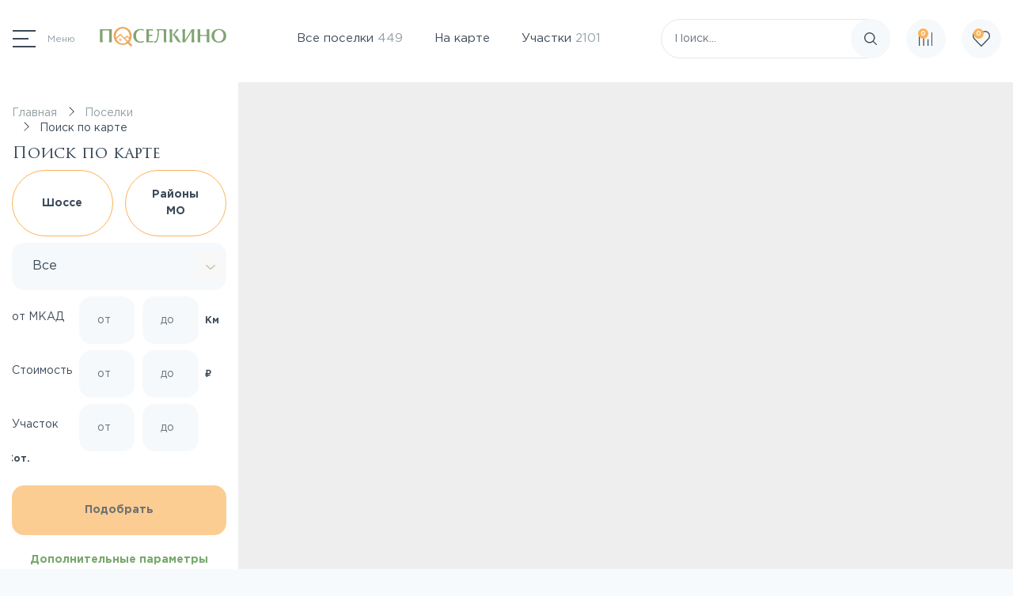

--- FILE ---
content_type: text/html; charset=UTF-8
request_url: https://poselkino.ru/developery/zemfm/map/
body_size: 46467
content:
<!DOCTYPE html>
<html lang="ru">
<head>
	<title>Застройщики коттеджных поселков в Подмосковье</title>
	<meta name="viewport" content="width=device-width, initial-scale=1, shrink-to-fit=no, maximum-scale=1">
	<link rel="shortcut icon" href="/favicon.svg" type="image/svg+xml">
	<link rel="shortcut icon" href="/upload/adwex.minified/webp/acf/90/acfd9c805d28d93cd119c9d4f49b5cd8.webp" type="image/png">
	<link rel="apple-touch-icon" href="/upload/adwex.minified/webp/acf/90/acfd9c805d28d93cd119c9d4f49b5cd8.webp"/>
	<meta name="yandex-verification" content="7dc43856ec298fed" />
	<meta name="facebook-domain-verification" content="t9usvm7ssxhfyexr5yotrpgupfwvi9" />
	<meta http-equiv="Content-Type" content="text/html; charset=UTF-8" />
<meta name="robots" content="noindex, follow" />
<meta name="keywords" content="Девелоперы" />
<meta name="description" content="Все 🏠 девелоперы коттеджных поселков в Московской области ▶ Полный список застройщиков загородных поселков ▶ рейтинг, отзывы о компаниях, доступные участки и дома" />
<link rel="canonical" href="https://poselkino.ru/developery/" />
<style>:root{--ui-text-letter-spacing-auto:auto;--ui-text-letter-spacing-neg-3:-.01em;--ui-text-letter-spacing-neg-2:-.02em;--ui-text-letter-spacing-neg-1:-.03em;--ui-text-letter-spacing-3:.15em;--ui-text-letter-spacing-2:.1em;--ui-text-letter-spacing-1:.025em;--ui-text-decoration-style-dashed:dashed;--ui-text-decoration-style-wavy:wavy;--ui-text-decoration-style-dotted:dotted;--ui-text-decoration-style-double:double;--ui-text-decoration-style-solid:solid;--ui-text-decoration-line-overline:overline;--ui-text-decoration-line-line-through:line-through;--ui-text-decoration-line-underline:underline;--ui-text-transform-lowercase:lowercase;--ui-text-transform-uppercase:uppercase;--ui-text-transform-capitalize:capitalize;--ui-text-transform-none:none;--ui-space-inset-8xl:72px;--ui-space-inset-7xl:64px;--ui-space-inset-6xl:48px;--ui-space-inset-5xl:40px;--ui-space-inset-4xl:36px;--ui-space-inset-3xl:32px;--ui-space-inset-2xl:28px;--ui-space-inset-xl:24px;--ui-space-inset-lg:20px;--ui-space-inset-md:16px;--ui-space-inset-sm:12px;--ui-space-inset-xs:8px;--ui-space-inset-2xs:4px;--ui-space-inset-3xs:2px;--ui-space-inset-none:0;--ui-space-inline-8xl-neg:-72px;--ui-space-inline-7xl-neg:-64px;--ui-space-inline-6xl-neg:-48px;--ui-space-inline-5xl-neg:-40px;--ui-space-inline-4xl-neg:-36px;--ui-space-inline-3xl-neg:-32px;--ui-space-inline-2xl-neg:-28px;--ui-space-inline-xl-neg:-24px;--ui-space-inline-lg-neg:-20px;--ui-space-inline-md-neg:-16px;--ui-space-inline-sm-neg:-12px;--ui-space-inline-xs-neg:-8px;--ui-space-inline-2xs-neg:-4px;--ui-space-inline-3xs-neg:-2px;--ui-space-inline-8xl:72px;--ui-space-inline-7xl:64px;--ui-space-inline-6xl:48px;--ui-space-inline-5xl:40px;--ui-space-inline-4xl:36px;--ui-space-inline-3xl:32px;--ui-space-inline-2xl:28px;--ui-space-inline-xl:24px;--ui-space-inline-lg:20px;--ui-space-inline-md:16px;--ui-space-inline-sm:12px;--ui-space-inline-xs:8px;--ui-space-inline-2xs:4px;--ui-space-inline-3xs:2px;--ui-space-inline-none:0;--ui-space-stack-8xl-neg:-72px;--ui-space-stack-7xl-neg:-64px;--ui-space-stack-6xl-neg:-48px;--ui-space-stack-5xl-neg:-40px;--ui-space-stack-4xl-neg:-36px;--ui-space-stack-3xl-neg:-32px;--ui-space-stack-2xl-neg:-28px;--ui-space-stack-xl-neg:-24px;--ui-space-stack-lg-neg:-20px;--ui-space-stack-md-neg:-16px;--ui-space-stack-sm-neg:-12px;--ui-space-stack-xs-neg:-8px;--ui-space-stack-2xs-neg:-4px;--ui-space-stack-3xs-neg:-2px;--ui-space-stack-8xl:72px;--ui-space-stack-7xl:64px;--ui-space-stack-6xl:48px;--ui-space-stack-5xl:40px;--ui-space-stack-4xl:36px;--ui-space-stack-3xl:32px;--ui-space-stack-2xl:28px;--ui-space-stack-xl:24px;--ui-space-stack-lg:20px;--ui-space-stack-md:16px;--ui-space-stack-sm:12px;--ui-space-stack-xs:8px;--ui-space-stack-2xs:4px;--ui-space-stack-3xs:2px;--ui-space-stack-none:0;--ui-size-8xl:72px;--ui-size-7xl:64px;--ui-size-6xl:48px;--ui-size-5xl:40px;--ui-size-4xl:36px;--ui-size-3xl:32px;--ui-size-2xl:28px;--ui-size-xl:24px;--ui-size-lg:20px;--ui-size-md:16px;--ui-size-sm:12px;--ui-size-xs:8px;--ui-size-2xs:4px;--ui-size-3xs:2px;--ui-size-none:0;--ui-shadow-left-4xl:-16px 0 24px 0 rgba(0,0,0,.11);--ui-shadow-left-3xl:-12px 0 17px 0 rgba(0,0,0,.1);--ui-shadow-left-2xl:-8px 0 10px 0 rgba(0,0,0,.1);--ui-shadow-left-xl:-6px 0 10px 0 rgba(0,0,0,.1);--ui-shadow-left-l:-4px 0 5px 0 rgba(0,0,0,.08);--ui-shadow-left-m:-3px 0 4px 0 rgba(0,0,0,.08);--ui-shadow-left-s:-2px 0 4px 0 rgba(0,0,0,.08);--ui-shadow-left-xs:-2px 0 2px 0 rgba(0,0,0,.07);--ui-shadow-left-2xs:-1px 0 2px 0 rgba(0,0,0,.06);--ui-shadow-bottom-4xl:0 16px 24px 0 rgba(0,0,0,.11);--ui-shadow-bottom-3xl:0 12px 17px 0 rgba(0,0,0,.1);--ui-shadow-bottom-2xl:0 8px 10px 0 rgba(0,0,0,.1);--ui-shadow-bottom-xl:0 6px 10px 0 rgba(0,0,0,.1);--ui-shadow-bottom-l:0 4px 5px 0 rgba(0,0,0,.08);--ui-shadow-bottom-m:0 3px 4px 0 rgba(0,0,0,.08);--ui-shadow-bottom-s:0 2px 4px 0 rgba(0,0,0,.08);--ui-shadow-bottom-xs:0 2px 2px 0 rgba(0,0,0,.07);--ui-shadow-bottom-2xs:0 1px 2px 0 rgba(0,0,0,.06);--ui-shadow-right-4xl:16px 0 24px 0 rgba(0,0,0,.11);--ui-shadow-right-3xl:12px 0 17px 0 rgba(0,0,0,.1);--ui-shadow-right-2xl:8px 0 10px 0 rgba(0,0,0,.1);--ui-shadow-right-xl:6px 0 10px 0 rgba(0,0,0,.1);--ui-shadow-right-l:4px 0 5px 0 rgba(0,0,0,.08);--ui-shadow-right-m:3px 0 4px 0 rgba(0,0,0,.08);--ui-shadow-right-s:2px 0 4px 0 rgba(0,0,0,.08);--ui-shadow-right-xs:2px 0 2px 0 rgba(0,0,0,.07);--ui-shadow-right-2xs:1px 0 2px 0 rgba(0,0,0,.06);--ui-shadow-top-4xl:0 -16px 24px 0 rgba(0,0,0,.11);--ui-shadow-top-3xl:0 -12px 17px 0 rgba(0,0,0,.1);--ui-shadow-top-2xl:0 -8px 10px 0 rgba(0,0,0,.1);--ui-shadow-top-xl:0 -6px 10px 0 rgba(0,0,0,.1);--ui-shadow-top-l:0 -4px 5px 0 rgba(0,0,0,.08);--ui-shadow-top-m:0 -3px 4px 0 rgba(0,0,0,.08);--ui-shadow-top-s:0 -2px 4px 0 rgba(0,0,0,.08);--ui-shadow-top-xs:0 -2px 2px 0 rgba(0,0,0,.07);--ui-shadow-top-2xs:0 -1px 2px 0 rgba(0,0,0,.06);--ui-opacity-none:0;--ui-opacity-full:1;--ui-opacity-90:.9;--ui-opacity-80:.8;--ui-opacity-70:.7;--ui-opacity-60:.6;--ui-opacity-50:.5;--ui-opacity-40:.4;--ui-opacity-30:.3;--ui-opacity-20:.2;--ui-opacity-10:.1;--ui-opacity-5:.05;--ui-font-line-height-3xl:2;--ui-font-line-height-2xl:1.75;--ui-font-line-height-xl:1.62;--ui-font-line-height-lg:1.5;--ui-font-line-height-md:1.4;--ui-font-line-height-sm:1.35;--ui-font-line-height-2xs:1.3;--ui-font-line-height-3xs:1.2;--ui-font-line-height-reset:1;--ui-font-size-5xl:28px;--ui-font-size-4xl:24px;--ui-font-size-3xl:22px;--ui-font-size-2xl:18px;--ui-font-size-xl:16px;--ui-font-size-lg:15px;--ui-font-size-md:14px;--ui-font-size-sm:13px;--ui-font-size-xs:12px;--ui-font-size-3xs:11px;--ui-font-size-4xs:10px;--ui-font-size-5xs:9px;--ui-font-size-6xs:8px;--ui-font-size-7xs:7px;--ui-font-weight-extra-black:950;--ui-font-weight-black:900;--ui-font-weight-extra-bold:800;--ui-font-weight-bold:700;--ui-font-weight-semi-bold:600;--ui-font-weight-medium:500;--ui-font-weight-normal:400;--ui-font-weight-regular:400;--ui-font-weight-light:300;--ui-font-weight-extra-light:200;--ui-font-weight-thin:100;--ui-font-family-helvetica:"Helvetica Neue",Helvetica,Arial,sans-serif;--ui-font-family-system-mono:ui-monospace,SFMono-Regular,"SF Mono",Consolas,"Liberation Mono",Menlo,monospace;--ui-font-family-system:system-ui,-apple-system,BlinkMacSystemFont,"Segoe UI",Roboto,Ubuntu,"Helvetica Neue",Arial,sans-serif,'Apple Color Emoji','Segoe UI Emoji','Segoe UI Symbol';--ui-color-palette-beige-base:#fdfae1;--ui-color-palette-beige-base-rgb:253,250,225;--ui-color-palette-gray-02:#f8fafb;--ui-color-palette-gray-02-rgb:248,250,251;--ui-color-palette-gray-03:#f5f7f8;--ui-color-palette-gray-03-rgb:245,247,248;--ui-color-palette-gray-04:#f1f4f6;--ui-color-palette-gray-04-rgb:241,244,246;--ui-color-palette-gray-05:#eef2f4;--ui-color-palette-gray-05-rgb:238,242,244;--ui-color-palette-gray-90:#525c69;--ui-color-palette-gray-90-rgb:82,92,105;--ui-color-palette-gray-80:#6a737f;--ui-color-palette-gray-80-rgb:106,115,127;--ui-color-palette-gray-70:#828b95;--ui-color-palette-gray-70-rgb:130,139,149;--ui-color-palette-gray-60:#959ca4;--ui-color-palette-gray-60-rgb:149,156,164;--ui-color-palette-gray-50:#a8adb4;--ui-color-palette-gray-50-rgb:168,173,180;--ui-color-palette-gray-40:#bdc1c6;--ui-color-palette-gray-40-rgb:189,193,198;--ui-color-palette-gray-35:#c9ccd0;--ui-color-palette-gray-35-rgb:201,204,208;--ui-color-palette-gray-30:#d5d7db;--ui-color-palette-gray-30-rgb:213,215,219;--ui-color-palette-gray-20:#dfe0e3;--ui-color-palette-gray-20-rgb:223,224,227;--ui-color-palette-gray-15:#e6e7e9;--ui-color-palette-gray-15-rgb:230,231,233;--ui-color-palette-gray-10:#edeef0;--ui-color-palette-gray-10-rgb:237,238,240;--ui-color-palette-red-solid:#f0371b;--ui-color-palette-red-solid-rgb:240,55,27;--ui-color-palette-red-95:#800602;--ui-color-palette-red-95-rgb:128,6,2;--ui-color-palette-red-90:#9a0703;--ui-color-palette-red-90-rgb:154,7,3;--ui-color-palette-red-80:#c21b16;--ui-color-palette-red-80-rgb:194,27,22;--ui-color-palette-red-70:#e92f2a;--ui-color-palette-red-70-rgb:233,47,42;--ui-color-palette-red-60:#f4433e;--ui-color-palette-red-60-rgb:244,67,62;--ui-color-palette-red-50:#ff5752;--ui-color-palette-red-50-rgb:255,87,82;--ui-color-palette-red-45:#ff7c78;--ui-color-palette-red-45-rgb:255,124,120;--ui-color-palette-red-40:#ff9a97;--ui-color-palette-red-40-rgb:255,154,151;--ui-color-palette-red-30:#ffcdcc;--ui-color-palette-red-30-rgb:255,205,204;--ui-color-palette-red-25:#ffdcdb;--ui-color-palette-red-25-rgb:255,220,219;--ui-color-palette-red-20:#ffe8e8;--ui-color-palette-red-20-rgb:255,232,232;--ui-color-palette-red-10:#fff8f8;--ui-color-palette-red-10-rgb:255,248,248;--ui-color-palette-orange-95:#614000;--ui-color-palette-orange-95-rgb:97,64,0;--ui-color-palette-orange-90:#7a5100;--ui-color-palette-orange-90-rgb:122,81,0;--ui-color-palette-orange-80:#9f6a00;--ui-color-palette-orange-80-rgb:159,106,0;--ui-color-palette-orange-70:#c48300;--ui-color-palette-orange-70-rgb:196,131,0;--ui-color-palette-orange-60:#e89b06;--ui-color-palette-orange-60-rgb:232,155,6;--ui-color-palette-orange-50:#ffa900;--ui-color-palette-orange-50-rgb:255,169,0;--ui-color-palette-orange-40:#ffc34d;--ui-color-palette-orange-40-rgb:255,195,77;--ui-color-palette-orange-30:#ffe1a6;--ui-color-palette-orange-30-rgb:255,225,166;--ui-color-palette-orange-25:#ffe9be;--ui-color-palette-orange-25-rgb:255,233,190;--ui-color-palette-orange-20:#fff1d6;--ui-color-palette-orange-20-rgb:255,241,214;--ui-color-palette-orange-10:#fffaf0;--ui-color-palette-orange-10-rgb:255,250,240;--ui-color-palette-green-95:#3d4f00;--ui-color-palette-green-95-rgb:61,79,0;--ui-color-palette-green-90:#506900;--ui-color-palette-green-90-rgb:80,105,0;--ui-color-palette-green-80:#688800;--ui-color-palette-green-80-rgb:104,136,0;--ui-color-palette-green-70:#7fa800;--ui-color-palette-green-70-rgb:127,168,0;--ui-color-palette-green-60:#8dbb00;--ui-color-palette-green-60-rgb:141,187,0;--ui-color-palette-green-55:#9dcf00;--ui-color-palette-green-55-rgb:157,207,0;--ui-color-palette-green-50:#9dcf00;--ui-color-palette-green-50-rgb:157,207,0;--ui-color-palette-green-40:#bbde4d;--ui-color-palette-green-40-rgb:187,222,77;--ui-color-palette-green-35:#cfe780;--ui-color-palette-green-35-rgb:207,231,128;--ui-color-palette-green-30:#e2f1b3;--ui-color-palette-green-30-rgb:226,241,179;--ui-color-palette-green-25:#faf6c3;--ui-color-palette-green-25-rgb:250,246,195;--ui-color-palette-green-20:#f1fbd0;--ui-color-palette-green-20-rgb:241,251,208;--ui-color-palette-green-10:#fafded;--ui-color-palette-green-10-rgb:250,253,237;--ui-color-palette-blue-95:#004f69;--ui-color-palette-blue-95-rgb:0,79,105;--ui-color-palette-blue-90:#006484;--ui-color-palette-blue-90-rgb:0,100,132;--ui-color-palette-blue-80:#00789e;--ui-color-palette-blue-80-rgb:0,120,158;--ui-color-palette-blue-70:#008dba;--ui-color-palette-blue-70-rgb:0,141,186;--ui-color-palette-blue-60:#11a9d9;--ui-color-palette-blue-60-rgb:17,169,217;--ui-color-palette-blue-50:#2fc6f6;--ui-color-palette-blue-50-rgb:47,198,246;--ui-color-palette-blue-40:#7fdefc;--ui-color-palette-blue-40-rgb:127,222,252;--ui-color-palette-blue-30:#c3f0ff;--ui-color-palette-blue-30-rgb:195,240,255;--ui-color-palette-blue-25:#d3f4ff;--ui-color-palette-blue-25-rgb:211,244,255;--ui-color-palette-blue-20:#e5f9ff;--ui-color-palette-blue-20-rgb:229,249,255;--ui-color-palette-blue-15:#ecfafe;--ui-color-palette-blue-15-rgb:236,250,254;--ui-color-palette-blue-10:#f4fcfe;--ui-color-palette-blue-10-rgb:244,252,254;--ui-color-palette-white-base:#fff;--ui-color-palette-white-base-rgb:255,255,255;--ui-color-palette-black-base:#333;--ui-color-palette-black-base-rgb:51,51,51;--ui-color-palette-black-solid:#000;--ui-color-palette-black-solid-rgb:0,0,0;--ui-color-overlay-base:rgba(255,255,255,.5);--ui-color-accent-yellow:#fef3b8;--ui-color-accent-yellow-rgb:254,243,184;--ui-color-accent-purple:#a77bde;--ui-color-accent-purple-rgb:167,123,222;--ui-color-accent-turquoise:#05b5ab;--ui-color-accent-turquoise-rgb:5,181,171;--ui-color-accent-green:#29ad49;--ui-color-accent-green-rgb:41,173,73;--ui-color-accent-brown:#ae914b;--ui-color-accent-brown-rgb:174,145,75;--ui-color-accent-pink:#fb6dba;--ui-color-accent-pink-rgb:251,109,186;--ui-color-accent-aqua:#55d0e0;--ui-color-accent-aqua-rgb:85,208,224;--ui-color-accent-light-blue:#559be6;--ui-color-accent-light-blue-rgb:85,155,230;--ui-color-tag-9:#e2e3e5;--ui-color-tag-9-rgb:226,227,229;--ui-color-tag-8:#ccd3dd;--ui-color-tag-8-rgb:204,211,221;--ui-color-tag-7:#dfc684;--ui-color-tag-7-rgb:223,198,132;--ui-color-tag-6:#ace5ec;--ui-color-tag-6-rgb:172,229,236;--ui-color-tag-5:#c2d1f0;--ui-color-tag-5-rgb:194,209,240;--ui-color-tag-4:#87eda0;--ui-color-tag-4-rgb:135,237,160;--ui-color-tag-3:#dbf087;--ui-color-tag-3-rgb:219,240,135;--ui-color-tag-2:#00baf2;--ui-color-tag-2-rgb:0,186,242;--ui-color-tag-1:#bcedfc;--ui-color-tag-1-rgb:188,237,252;--ui-color-link-primary-base:#2066b0;--ui-color-link-primary-base-rgb:32,102,176;--ui-color-background-none:none;--ui-color-background-transparent:transparent;--ui-border-width-thick:2px;--ui-border-width-thin:1px;--ui-border-radius-pill:99rem;--ui-border-radius-circle:50%;--ui-border-radius-3xl:20px;--ui-border-radius-2xl:16px;--ui-border-radius-xl:14px;--ui-border-radius-lg:12px;--ui-border-radius-md:10px;--ui-border-radius-sm:8px;--ui-border-radius-xs:6px;--ui-border-radius-2xs:4px;--ui-border-radius-3xs:2px;--ui-border-radius-none:0;--ui-typography-text-lg-font-weight:400;--ui-typography-text-lg-line-height:1.4;--ui-typography-text-lg-font-size:var(--ui-font-size-lg);--ui-typography-text-md-font-weight:400;--ui-typography-text-md-line-height:1.4;--ui-typography-text-md-font-size:var(--ui-font-size-md);--ui-typography-text-sm-font-weight:400;--ui-typography-text-sm-line-height:1.4;--ui-typography-text-sm-font-size:var(--ui-font-size-sm);--ui-typography-text-xs-font-weight:400;--ui-typography-text-xs-line-height:1.35;--ui-typography-text-xs-font-size:var(--ui-font-size-xs);--ui-typography-heading-h6-color:var(--ui-color-palette-black-base);--ui-typography-heading-h6-font-weight:600;--ui-typography-heading-h6-line-height:1.4;--ui-typography-heading-h6-font-size:var(--ui-font-size-md);--ui-typography-heading-h5-color:var(--ui-color-palette-black-base);--ui-typography-heading-h5-font-weight:400;--ui-typography-heading-h5-line-height:1.35;--ui-typography-heading-h5-font-size:var(--ui-font-size-xl);--ui-typography-heading-h4-color:var(--ui-color-palette-black-base);--ui-typography-heading-h4-font-weight:400;--ui-typography-heading-h4-line-height:1.35;--ui-typography-heading-h4-font-size:var(--ui-font-size-2xl);--ui-typography-heading-h3-color:var(--ui-color-palette-black-base);--ui-typography-heading-h3-font-weight:300;--ui-typography-heading-h3-line-height:1.3;--ui-typography-heading-h3-font-size:var(--ui-font-size-3xl);--ui-typography-heading-h2-color:var(--ui-color-palette-black-base);--ui-typography-heading-h2-font-weight:300;--ui-typography-heading-h2-line-height:1.3;--ui-typography-heading-h2-font-size:var(--ui-font-size-4xl);--ui-typography-heading-h1-color:var(--ui-color-palette-black-base);--ui-typography-heading-h1-font-weight:300;--ui-typography-heading-h1-line-height:1.2;--ui-typography-heading-h1-font-size:var(--ui-font-size-5xl);--ui-color-base-default:var(--ui-color-palette-black-base);--ui-color-base-default-rgb:var(--ui-color-palette-black-base-rgb);--ui-color-base-solid:var(--ui-color-palette-black-solid);--ui-color-base-solid-rgb:var(--ui-color-palette-black-solid-rgb);--ui-color-base-05:var(--ui-color-palette-gray-05);--ui-color-base-05-rgb:var(--ui-color-palette-gray-05-rgb);--ui-color-base-04:var(--ui-color-palette-gray-04);--ui-color-base-04-rgb:var(--ui-color-palette-gray-04-rgb);--ui-color-base-03:var(--ui-color-palette-gray-03);--ui-color-base-03-rgb:var(--ui-color-palette-gray-03-rgb);--ui-color-base-02:var(--ui-color-palette-gray-02);--ui-color-base-02-rgb:var(--ui-color-palette-gray-02-rgb);--ui-color-base-90:var(--ui-color-palette-gray-90);--ui-color-base-90-rgb:var(--ui-color-palette-gray-90-rgb);--ui-color-base-80:var(--ui-color-palette-gray-80);--ui-color-base-80-rgb:var(--ui-color-palette-gray-80-rgb);--ui-color-base-70:var(--ui-color-palette-gray-70);--ui-color-base-70-rgb:var(--ui-color-palette-gray-70-rgb);--ui-color-base-60:var(--ui-color-palette-gray-60);--ui-color-base-60-rgb:var(--ui-color-palette-gray-60-rgb);--ui-color-base-50:var(--ui-color-palette-gray-50);--ui-color-base-50-rgb:var(--ui-color-palette-gray-50-rgb);--ui-color-base-40:var(--ui-color-palette-gray-40);--ui-color-base-40-rgb:var(--ui-color-palette-gray-40-rgb);--ui-color-base-35:var(--ui-color-palette-gray-35);--ui-color-base-35-rgb:var(--ui-color-palette-gray-35-rgb);--ui-color-base-30:var(--ui-color-palette-gray-30);--ui-color-base-30-rgb:var(--ui-color-palette-gray-30-rgb);--ui-color-base-20:var(--ui-color-palette-gray-20);--ui-color-base-20-rgb:var(--ui-color-palette-gray-20-rgb);--ui-color-base-15:var(--ui-color-palette-gray-15);--ui-color-base-15-rgb:var(--ui-color-palette-gray-15-rgb);--ui-color-base-10:var(--ui-color-palette-gray-10);--ui-color-base-10-rgb:var(--ui-color-palette-gray-10-rgb);--ui-color-background-note:var(--ui-color-palette-beige-base);--ui-color-background-note-rgb:var(--ui-color-palette-beige-base-rgb);--ui-color-background-on-alert:var(--ui-color-palette-red-70);--ui-color-background-on-alert-rgb:var(--ui-color-palette-red-70-rgb);--ui-color-background-alert:var(--ui-color-palette-red-20);--ui-color-background-alert-rgb:var(--ui-color-palette-red-20-rgb);--ui-color-background-on-warning:var(--ui-color-palette-orange-70);--ui-color-background-on-warning-rgb:var(--ui-color-palette-orange-70-rgb);--ui-color-background-warning:var(--ui-color-palette-orange-20);--ui-color-background-warning-rgb:var(--ui-color-palette-orange-20-rgb);--ui-color-background-on-success:var(--ui-color-palette-green-70);--ui-color-background-on-success-rgb:var(--ui-color-palette-green-70-rgb);--ui-color-background-success:var(--ui-color-palette-green-20);--ui-color-background-success-rgb:var(--ui-color-palette-green-20-rgb);--ui-color-background-on-info:var(--ui-color-palette-blue-70);--ui-color-background-on-info-rgb:var(--ui-color-palette-blue-70-rgb);--ui-color-background-info:var(--ui-color-palette-blue-20);--ui-color-background-info-rgb:var(--ui-color-palette-blue-20-rgb);--ui-color-background-tertiary:var(--ui-color-palette-gray-05);--ui-color-background-tertiary-rgb:var(--ui-color-palette-gray-05-rgb);--ui-color-background-secondary:var(--ui-color-palette-gray-10);--ui-color-background-secondary-rgb:var(--ui-color-palette-gray-10-rgb);--ui-color-background-primary:var(--ui-color-palette-white-base);--ui-color-background-primary-rgb:var(--ui-color-palette-white-base-rgb);--ui-color-text-warning:var(--ui-color-palette-orange-50);--ui-color-text-warning-rgb:var(--ui-color-palette-orange-50-rgb);--ui-color-text-alert:var(--ui-color-palette-red-50);--ui-color-text-alert-rgb:var(--ui-color-palette-red-50-rgb);--ui-color-text-subtle:var(--ui-color-palette-gray-70);--ui-color-text-subtle-rgb:var(--ui-color-palette-gray-70-rgb);--ui-color-text-secondary:var(--ui-color-palette-gray-90);--ui-color-text-secondary-rgb:var(--ui-color-palette-gray-90-rgb);--ui-color-text-primary:var(--ui-color-palette-black-base);--ui-color-text-primary-rgb:var(--ui-color-palette-black-base-rgb);--ui-color-extranet:var(--ui-color-palette-orange-60);--ui-color-extranet-rgb:var(--ui-color-palette-orange-60-rgb);--ui-color-on-primary-alt:var(--ui-color-palette-white-base);--ui-color-on-primary-alt-rgb:var(--ui-color-palette-white-base-rgb);--ui-color-primary-alt:var(--ui-color-palette-green-50);--ui-color-primary-alt-rgb:var(--ui-color-palette-green-50-rgb);--ui-color-on-primary:var(--ui-color-palette-white-base);--ui-color-on-primary-rgb:var(--ui-color-palette-white-base-rgb);--ui-color-primary:var(--ui-color-palette-blue-50);--ui-color-primary-rgb:var(--ui-color-palette-blue-50-rgb)}.ui-typography-heading-h1{font-size:var(--ui-typography-heading-h1-font-size);line-height:var(--ui-typography-heading-h1-line-height);font-weight:var(--ui-typography-heading-h1-font-weight);color:var(--ui-typography-heading-h1-color)}.ui-typography-heading-h2{font-size:var(--ui-typography-heading-h2-font-size);line-height:var(--ui-typography-heading-h2-line-height);font-weight:var(--ui-typography-heading-h2-font-weight);color:var(--ui-typography-heading-h2-color)}.ui-typography-heading-h3{font-size:var(--ui-typography-heading-h3-font-size);line-height:var(--ui-typography-heading-h3-line-height);font-weight:var(--ui-typography-heading-h3-font-weight);color:var(--ui-typography-heading-h3-color)}.ui-typography-heading-h4{font-size:var(--ui-typography-heading-h4-font-size);line-height:var(--ui-typography-heading-h4-line-height);font-weight:var(--ui-typography-heading-h4-font-weight);color:var(--ui-typography-heading-h4-color)}.ui-typography-heading-h5{font-size:var(--ui-typography-heading-h5-font-size);line-height:var(--ui-typography-heading-h5-line-height);font-weight:var(--ui-typography-heading-h5-font-weight);color:var(--ui-typography-heading-h5-color)}.ui-typography-heading-h6{font-size:var(--ui-typography-heading-h6-font-size);line-height:var(--ui-typography-heading-h6-line-height);font-weight:var(--ui-typography-heading-h6-font-weight);color:var(--ui-typography-heading-h6-color)}.ui-typography-text-xs{font-size:var(--ui-typography-text-xs-font-size);line-height:var(--ui-typography-text-xs-line-height);font-weight:var(--ui-typography-text-xs-font-weight)}.ui-typography-text-sm{font-size:var(--ui-typography-text-sm-font-size);line-height:var(--ui-typography-text-sm-line-height);font-weight:var(--ui-typography-text-sm-font-weight)}.ui-typography-text-md{font-size:var(--ui-typography-text-md-font-size);line-height:var(--ui-typography-text-md-line-height);font-weight:var(--ui-typography-text-md-font-weight)}.ui-typography-text-lg{font-size:var(--ui-typography-text-lg-font-size);line-height:var(--ui-typography-text-lg-line-height);font-weight:var(--ui-typography-text-lg-font-weight)}</style>

<style>.popup-window{background-color:#fff;-webkit-box-shadow:0 7px 21px rgba(83,92,105,.12),0 -1px 6px 0 rgba(83,92,105,.06);box-shadow:0 7px 21px rgba(83,92,105,.12),0 -1px 6px 0 rgba(83,92,105,.06);padding:10px;font:13px var(--ui-font-family-primary,var(--ui-font-family-helvetica));-webkit-box-sizing:border-box;box-sizing:border-box;display:-webkit-box;display:-ms-flexbox;display:flex;-webkit-box-orient:vertical;-webkit-box-direction:normal;-ms-flex-direction:column;flex-direction:column;-webkit-box-pack:stretch;-ms-flex-pack:stretch;justify-content:stretch;border-radius:var(--popup-window-border-radius);will-change:opacity}.popup-window-disable-scroll{overflow:hidden}.popup-window.--fixed{position:fixed!important}.popup-window[style*="block"]{display:-webkit-box!important;display:-ms-flexbox!important;display:flex!important}.popup-window.popup-window-with-titlebar{padding:0 10px 10px}.popup-window-delimiter{background-color:#f0f1f2;display:block;height:1px;line-height:1px}.popup-window-delimiter-section{display:-webkit-box;display:-ms-flexbox;display:flex;margin:5px 0 8px 0;text-align:center}.popup-window-delimiter-section:before,.popup-window-delimiter-section:after{display:block;content:"";-webkit-box-flex:1;-ms-flex:1;flex:1;min-width:15px;position:relative;top:8px;height:1px;background-color:#f0f1f2}.popup-window-delimiter-text{position:relative;top:2px;padding:0 12px;background:#fff;color:#b1b6bc;font-size:10px;font-weight:var(--ui-font-weight-bold);text-transform:uppercase;white-space:nowrap;overflow-x:hidden;-o-text-overflow:ellipsis;text-overflow:ellipsis;text-align:center;-webkit-box-sizing:border-box;box-sizing:border-box}.popup-window-buttons{text-align:center;padding:20px 0 10px;position:relative}.popup-window-button{display:inline-block;height:39px;line-height:39px;margin:0 12px 0 0;background:#ecedef;border-radius:var(--popup-window-button-border-radius,2px);cursor:pointer;color:#7a818a;font-family:var(--ui-font-family-secondary,var(--ui-font-family-open-sans));font-weight:var(--ui-font-weight-bold,700);font-size:12px;outline:0;padding:0 18px;vertical-align:middle;text-decoration:none;text-transform:uppercase;text-shadow:none;white-space:nowrap;-webkit-box-shadow:0 0 0 1px #c6cdd3 inset;box-shadow:0 0 0 1px #c6cdd3 inset;-webkit-font-smoothing:antialiased;-webkit-transition:background-color .2s linear,color .2s linear;-o-transition:background-color .2s linear,color .2s linear;transition:background-color .2s linear,color .2s linear}.popup-window-button:before,.popup-window-button:after{display:none}.popup-window-button:hover{background:#cfd4d8;color:#535c69}.popup-window-button:last-child{margin-right:0}.popup-window-button-accept,.popup-window-button-create{background:#bbed21;-webkit-box-shadow:none;box-shadow:none;color:#535c69}.popup-window-button-accept:hover,.popup-window-button-create:hover{background:#d2f95f;color:#535c69}.popup-window-button-wait{color:transparent!important;position:relative}.popup-window-button-wait .popup-window-button-text{opacity:0}.popup-window-button-wait:before{background:none!important;-webkit-box-shadow:inset 0 0 0 1px #fff;box-shadow:inset 0 0 0 1px #fff;border-radius:50%;color:#fff;display:block!important;content:'_'!important;font-size:10px;font-family:var(--ui-font-family-primary,var(--ui-font-family-helvetica));line-height:10px;height:21px;top:10px;left:50%;margin:0 0 0 -11px;padding-right:6px;position:absolute;text-align:right;width:15px}.popup-window-button-wait:after{background:#fff!important;content:' '!important;display:block!important;height:7px;position:absolute;top:13px;left:50%;padding:0;width:1px;-webkit-transform-origin:0 100%;-ms-transform-origin:0 100%;transform-origin:0 100%;-webkit-animation:popup-window-button-animation 1s infinite linear;animation:popup-window-button-animation 1s infinite linear}.popup-window-button-create.popup-window-button-wait:before,.popup-window-button-accept.popup-window-button-wait:before{color:#535c69;-webkit-box-shadow:inset 0 0 0 1px #535c69;box-shadow:inset 0 0 0 1px #535c69}.popup-window-button-create.popup-window-button-wait:after,.popup-window-button-accept.popup-window-button-wait:after{background:#535c69!important}@-webkit-keyframes popup-window-button-animation{0%{-webkit-transform:rotate(0);transform:rotate(0)}100%{-webkit-transform:rotate(360deg);transform:rotate(360deg)}}@keyframes popup-window-button-animation{0%{-webkit-transform:rotate(0);transform:rotate(0)}100%{-webkit-transform:rotate(360deg);transform:rotate(360deg)}}.popup-window-button-decline{background:#f1361b;color:#fff;-webkit-box-shadow:none;box-shadow:none}.popup-window-button-decline:hover{background:#cc1a00;color:#fff}.popup-window-button-cancel{font-weight:400}.popup-window-button-blue{background-color:#3bc8f5;-webkit-box-shadow:none;box-shadow:none;color:#fff}.popup-window-button-blue:hover{background-color:#3fddff;color:#fff}.popup-window-button-blue:active{background-color:#13b1e3;color:#fff}.popup-window-button-link,.popup-window-button-link-cancel,.popup-window-button-link:hover,.popup-window-button-link:active{background:0;-webkit-box-shadow:none;box-shadow:none}.popup-window-button-link{border-bottom:1px solid #c0c2c5;border-radius:0;color:#535c69;cursor:pointer;height:17px;line-height:17px;-webkit-transition:border-bottom-color .15s linear;-o-transition:border-bottom-color .15s linear;transition:border-bottom-color .15s linear;padding:0}.popup-window-button-link:hover,.popup-window-button-link:active{border-bottom-color:#535c69;color:#535c69;line-height:17px;height:17px}.popup-window-button-link-cancel{color:#f1361b;border-bottom-color:#ffb4a9}.popup-window-button.popup-window-button-link-cancel:hover,.popup-window-button.popup-window-button-link-cancel:active{border-bottom-color:#f1361b;color:#f1361b}.popup-window-button-disable{cursor:default;opacity:.3}.popup-window-titlebar{height:49px}.popup-window-titlebar-text,.popup-window-titlebar-text-version{-webkit-box-sizing:border-box;box-sizing:border-box;color:#80868e;display:inline-block;font-size:14px;font-weight:var(--ui-font-weight-bold);max-width:100%;line-height:49px;overflow:hidden;padding:0 30px 0 4px;-o-text-overflow:ellipsis;text-overflow:ellipsis;white-space:nowrap}.popup-window-titlebar-text-version{font-weight:400;font-size:13px;padding-left:0}.popup-window-content{-webkit-box-sizing:border-box;box-sizing:border-box;-webkit-box-flex:1;-ms-flex:1;flex:1;border-radius:var(--popup-window-content-border-radius);scrollbar-width:thin;scrollbar-color:var(--popup-window-scrollbar-thumb-background,rgba(82,92,105,.2))}.popup-window-content::-webkit-scrollbar{width:12px}.popup-window-content::-webkit-scrollbar-track{background-color:var(--popup-window-scrollbar-track-background,rgba(82,92,105,.05));margin:8px 0;border-right:4px solid transparent;border-left:4px solid transparent;background-clip:content-box}.popup-window-content::-webkit-scrollbar-thumb{background-color:var(--popup-window-scrollbar-thumb-background,rgba(82,92,105,.2));margin:8px 0;border-right:4px solid transparent;border-left:4px solid transparent;background-clip:content-box}.popup-window-content::-webkit-scrollbar-thumb:hover{background-color:var(--popup-window-scrollbar-thumb-hover-background,rgba(82,92,105,.5))}.popup-window-with-titlebar .popup-window-content,.popup-window-content-gray .popup-window-content{background-color:#eef2f4}.popup-window-content-white .popup-window-content{background-color:#fff}.popup-window-with-titlebar .popup-window-content{padding:20px}.popup-window-close-icon{cursor:pointer;height:27px;outline:0;opacity:.5;position:absolute;right:3px;top:5px;width:27px;-webkit-transition:opacity .2s linear;-o-transition:opacity .2s linear;transition:opacity .2s linear}.popup-window-close-icon:after{display:block;position:absolute;top:50%;left:50%;-webkit-transform:translate3d(-50%,-50%,0);transform:translate3d(-50%,-50%,0);width:10px;height:10px;background-image:url("data:image/svg+xml;charset=utf-8,%3Csvg width='10' height='10' fill='none' xmlns='http://www.w3.org/2000/svg'%3E%3Cpath d='M8.666.621a.5.5 0 00-.707 0L5.002 3.58 2.044.62a.5.5 0 00-.707 0l-.714.714a.5.5 0 000 .707L3.581 5 .623 7.957a.5.5 0 000 .708l.714.713a.5.5 0 00.707 0L5.002 6.42l2.957 2.958a.5.5 0 00.708 0l.713-.714a.5.5 0 000-.707L6.422 5 9.38 2.042a.5.5 0 000-.707L8.666.62z' fill='%23828b95'/%3E%3C/svg%3E");background-repeat:no-repeat;background-size:cover;content:""}.popup-window-close-icon.--large:after{width:12px;height:12px;background-image:url("data:image/svg+xml;charset=utf-8,%3Csvg width='12' height='12' fill='none' xmlns='http://www.w3.org/2000/svg'%3E%3Cpath fill-rule='evenodd' clip-rule='evenodd' d='M7.664 6l3.89 3.891a.6.6 0 010 .848l-.813.815a.6.6 0 01-.85 0l-3.89-3.89-3.89 3.89a.6.6 0 01-.849 0l-.814-.815a.6.6 0 010-.848l3.89-3.89L.448 2.11a.6.6 0 010-.849l.814-.814a.6.6 0 01.849 0L6 4.337l3.89-3.89a.6.6 0 01.85 0l.814.814a.6.6 0 010 .849L7.665 6z' fill='%23828b95'/%3E%3C/svg%3E")}.popup-window-close-icon.--large{top:10px;right:10px}.popup-window-close-icon.popup-window-titlebar-close-icon.--large,.popup-window-titlebar-close-icon{top:10px;right:7px}.popup-window-close-icon:hover{opacity:1}.popup-window-angly{display:none;height:22px;position:absolute;overflow:hidden;width:33px;pointer-events:none}.popup-window-angly--arrow{background-color:#fff;-webkit-box-shadow:0 0 21px rgba(83,92,105,.13);box-shadow:0 0 21px rgba(83,92,105,.13);content:'';height:15px;position:absolute;left:9px;top:16px;-webkit-transform:rotate(45deg);-ms-transform:rotate(45deg);transform:rotate(45deg);-webkit-transform-origin:50% 50%;-ms-transform-origin:50% 50%;transform-origin:50% 50%;width:15px}.popup-window-angly-top{display:block;left:10px;margin:0;top:-22px}.popup-window-angly-right{display:block;right:-17px;top:10px;height:30px;width:17px}.popup-window-angly-right .popup-window-angly--arrow{left:-9px;top:8px}.popup-window-angly-bottom{bottom:-20px;display:block;height:20px;margin-left:10px}.popup-window-angly-bottom .popup-window-angly--arrow{top:-9px}.popup-window-angly-left{display:block;left:-14px;top:10px;height:30px;width:14px}.popup-window-angly-left .popup-window-angly--arrow{left:8px;top:8px}.popup-window-overlay{position:absolute;top:0;left:0;display:none;background:#333;filter:alpha(opacity=50);-moz-opacity:.5;opacity:.5}.popup-window-resize{opacity:0;-webkit-transition:opacity .3s;-o-transition:opacity .3s;transition:opacity .3s;position:absolute;right:2px;bottom:2px;width:12px;height:12px;background-image:url([data-uri]);background-repeat:no-repeat;background-position:center;cursor:nwse-resize}.popup-window:hover .popup-window-resize{opacity:1}.menu-popup{padding:8px 0}.menu-popup-title{margin:0 0 7px 0;padding:0 0 0 4px;color:#4c4c4c;white-space:nowrap;font:normal normal normal 12px/normal var(--ui-font-family-primary,var(--ui-font-family-helvetica))}.menu-popup .menu-popup-item{background-color:transparent;display:-webkit-box;display:-ms-flexbox;display:flex;-webkit-box-align:center;-ms-flex-align:center;align-items:center;cursor:pointer;height:36px;position:relative;text-decoration:none;outline:0;white-space:nowrap}.menu-popup .menu-popup-item[style*="block"]{display:-webkit-box!important;display:-ms-flexbox!important;display:flex!important}.menu-popup .menu-popup-item-disabled{pointer-events:none;opacity:.4;cursor:default}.menu-popup .menu-popup-item-disabled .main-ui-loader-svg-circle{stroke:#4a4e53;stroke-width:3}.menu-popup-item-icon{display:inline-block;height:16px;margin-left:15px;vertical-align:middle;width:19px}.menu-popup-item-text{display:inline-block;-webkit-box-flex:1;-ms-flex:1;flex:1;font-family:var(--ui-font-family-primary,var(--ui-font-family-helvetica));color:#525c68;line-height:36px;padding:0 15px 0 9px;text-decoration:none;vertical-align:middle;-webkit-transition:color .2s linear;-o-transition:color .2s linear;transition:color .2s linear}.menu-popup .menu-popup-items .main-buttons-submenu-item.main-buttons-submenu-separator.main-buttons-hidden-label .menu-popup-item-text span{top:-10px!important}.menu-popup-item-text .tariff-lock{margin:0 5px 2px 5px;vertical-align:middle}.popup-window-fixed-width .menu-popup-item-text{-o-text-overflow:ellipsis;text-overflow:ellipsis;overflow:hidden;width:100%;-webkit-box-sizing:border-box;box-sizing:border-box}.menu-popup-no-icon .menu-popup-item-text{padding:0 15px}.menu-popup-item-submenu .menu-popup-item-text{padding-right:28px}.menu-popup-item:hover,.menu-popup-item.menu-popup-item-open{background-color:#f5f5f6}.menu-popup-item:hover .menu-popup-item-text{color:#3b434f}.menu-popup-item.menu-popup-item-disabled:hover{background:initial}.menu-popup-item-submenu:after{position:absolute;right:11px;top:50%;margin-top:-4px;width:6px;height:9px;background-image:url([data-uri]);background-size:cover;content:""}.bx-admin-submenu-opened{background:#f0f0f0!important;border-radius:3px}.menu-popup-no-icon .menu-popup-item-icon{display:none}.menu-popup-item-view .menu-popup-item-icon{background:transparent url("data:image/svg+xml;charset=utf-8,%3Csvg xmlns='http://www.w3.org/2000/svg' width='19' height='16'%3E%3Cpath fill='%23525C69' fill-rule='evenodd' d='M8.37 0a6.37 6.37 0 015.326 9.861l3.309 3.307c.392.392.39 1.03.005 1.415l-.427.427c-.39.389-1.025.384-1.415-.005l-3.307-3.309A6.37 6.37 0 118.369 0zm0 1.82a4.55 4.55 0 100 9.098 4.55 4.55 0 000-9.098z'/%3E%3C/svg%3E") no-repeat}.menu-popup-item-edit .menu-popup-item-icon{background:transparent url("data:image/svg+xml;charset=utf-8,%3Csvg xmlns='http://www.w3.org/2000/svg' width='19' height='16'%3E%3Cpath fill='%23525C69' fill-rule='evenodd' d='M14.42 1l2.55 2.577-9.978 9.951-2.55-2.577L14.418 1zM3.008 14.638a.267.267 0 00.067.255c.067.067.164.093.255.067l2.851-.768-2.405-2.405-.768 2.85z'/%3E%3C/svg%3E") no-repeat}.menu-popup-item-create .menu-popup-item-icon{background:transparent url("data:image/svg+xml;charset=utf-8,%3Csvg xmlns='http://www.w3.org/2000/svg' width='16' height='15'%3E%3Cpath fill='%23525C69' fill-rule='evenodd' d='M8.978 0v6h6.064v2.948l-6.064-.001v6.043H6l-.001-6.043H0V6h5.999L6 0h2.978z'/%3E%3C/svg%3E") no-repeat}.menu-popup-item-create-quick .menu-popup-item-icon{background:transparent url("data:image/svg+xml;charset=utf-8,%3Csvg xmlns='http://www.w3.org/2000/svg' width='19' height='16'%3E%3Cpath fill='%23525C69' fill-rule='evenodd' d='M15.39 8.032v3l3.01.002v2l-3.01-.001v3.003h-2v-3.003h-3.005v-2h3.006V8.032h2zM12.23 0L6.77 6.044h5.46l-8.865 9.409L6.77 8.744H2L5.009 0h7.22z'/%3E%3C/svg%3E") no-repeat}.menu-popup-item-take .menu-popup-item-icon{background:transparent url("data:image/svg+xml;charset=utf-8,%3Csvg xmlns='http://www.w3.org/2000/svg' width='19' height='16'%3E%3Cpath fill='%23525C69' fill-rule='evenodd' d='M7.477 14.702L2 9.39l2.267-2.209 3.21 3.102L16.002 2l2.267 2.209z'/%3E%3C/svg%3E") no-repeat}.menu-popup-item-begin .menu-popup-item-icon{background:transparent url("data:image/svg+xml;charset=utf-8,%3Csvg xmlns='http://www.w3.org/2000/svg' width='19' height='16'%3E%3Cpath fill='%23525C69' fill-rule='evenodd' d='M9.632 1a7.632 7.632 0 110 15.265A7.632 7.632 0 019.632 1zm0 1.752a5.88 5.88 0 100 11.761 5.88 5.88 0 000-11.761zM8.296 5.119a.7.7 0 01.375.11l4.418 2.806a.7.7 0 010 1.182L8.67 12.024a.7.7 0 01-1.075-.59V5.818a.7.7 0 01.7-.7z'/%3E%3C/svg%3E") no-repeat}.menu-popup-item-decline .menu-popup-item-icon{background:transparent url("data:image/svg+xml;charset=utf-8,%3Csvg xmlns='http://www.w3.org/2000/svg' width='19' height='16'%3E%3Cpath fill='%23525C69' fill-rule='evenodd' d='M6.161 2l.017 2.83h2.138a4.433 4.433 0 014.433 4.434v.129a4.433 4.433 0 01-4.433 4.433H4.91c-.24 0-.474-.019-.702-.055v-1.949h3.908l.163-.005a2.48 2.48 0 002.317-2.475l-.005-.163A2.48 2.48 0 008.116 6.86H6.19l.017 3.048L2 5.932 6.161 2zm10.043 1.887v9.662h-2.008V3.887h2.008z'/%3E%3C/svg%3E") no-repeat}.menu-popup-item-reopen .menu-popup-item-icon{background:transparent url("data:image/svg+xml;charset=utf-8,%3Csvg xmlns='http://www.w3.org/2000/svg' width='19' height='16'%3E%3Cpath fill='%23525C69' fill-rule='evenodd' d='M9.514 2a6.508 6.508 0 015.42 2.899l1.794-1.796v5.681h-5.68l2.238-2.238a4.254 4.254 0 10-3.772 6.222l.146-.005-.173 2.264-.207-.004A6.514 6.514 0 019.514 2z'/%3E%3C/svg%3E") no-repeat}.menu-popup-item-complete .menu-popup-item-icon{background:transparent url("data:image/svg+xml;charset=utf-8,%3Csvg xmlns='http://www.w3.org/2000/svg' width='19' height='16'%3E%3Cpath fill='%23525C69' fill-rule='evenodd' d='M4 2h11.648L13.1 6.015l2.548 4.016-9.661-.001v4.963H4V2z'/%3E%3C/svg%3E") no-repeat}.menu-popup-item-hold .menu-popup-item-icon{background:transparent url("data:image/svg+xml;charset=utf-8,%3Csvg xmlns='http://www.w3.org/2000/svg' width='19' height='16'%3E%3Cpath fill='%23525C69' fill-rule='evenodd' d='M8 2v12H5V2h3zm5.986 0v12h-3V2h3z'/%3E%3C/svg%3E") no-repeat}.menu-popup-item-accept .menu-popup-item-icon{background:transparent url("data:image/svg+xml;charset=utf-8,%3Csvg xmlns='http://www.w3.org/2000/svg' width='19' height='16'%3E%3Cpath fill='%23525C69' fill-rule='evenodd' d='M7.477 14.702L2 9.39l2.267-2.209 3.21 3.102L16.002 2l2.267 2.209z'/%3E%3C/svg%3E") no-repeat}.menu-popup-item-remake .menu-popup-item-icon{background:transparent url("data:image/svg+xml;charset=utf-8,%3Csvg xmlns='http://www.w3.org/2000/svg' width='19' height='16'%3E%3Cpath fill='%23525C69' fill-rule='evenodd' d='M15.246 8.07l1.398 2.234a2 2 0 01-1.695 3.06l-3.038-.001v2.439L8.56 12.45l3.352-3.352-.001 2.065 2.676.001-1.247-1.993 1.906-1.101zM5.58 5.71l1.227 4.578L4.849 9.16l-1.253 2.005h3.056v2.2H3.236a2 2 0 01-1.695-3.06L2.944 8.06 1 6.936 5.579 5.71zM10.153.304a2 2 0 01.635.635l1.746 2.791L14.5 2.597l-1.227 4.578L8.694 5.95l1.933-1.117-1.535-2.455L7.6 4.761l-1.906-1.1L7.397.94a2 2 0 012.756-.635z'/%3E%3C/svg%3E") no-repeat}.menu-popup-item-delete .menu-popup-item-icon{background:transparent url("data:image/svg+xml;charset=utf-8,%3Csvg xmlns='http://www.w3.org/2000/svg' width='19' height='16'%3E%3Cpath fill='%23525C69' fill-rule='evenodd' d='M15.406 3.889l-3.8 3.8 3.841 3.841-1.867 1.867-3.841-3.842-3.826 3.828-1.887-1.886L7.853 7.67l-3.8-3.8L5.92 2.003l3.8 3.8 3.8-3.8z'/%3E%3C/svg%3E") no-repeat}.menu-popup-item-copy .menu-popup-item-icon{background:transparent url("data:image/svg+xml;charset=utf-8,%3Csvg xmlns='http://www.w3.org/2000/svg' width='19' height='16'%3E%3Cpath fill='%23525C69' fill-rule='evenodd' d='M4.898 9.472V3.094c0-.108.088-.196.196-.196h6.378c.107 0 .195.088.195.196V3.4h1.899v-1.76a.642.642 0 00-.64-.641H3.64a.642.642 0 00-.64.64v9.285c0 .353.288.64.64.64h1.655V9.668h-.201a.196.196 0 01-.196-.195zm10.223 3.442a.208.208 0 01-.207.207H8.161a.208.208 0 01-.207-.207V6.161c0-.113.094-.207.207-.207h6.753c.114 0 .207.094.207.207v6.753zm1.148-8.86H6.713a.66.66 0 00-.659.66v9.555a.66.66 0 00.66.659h9.555a.661.661 0 00.659-.66V4.714a.66.66 0 00-.66-.659z'/%3E%3C/svg%3E") no-repeat}.menu-popup-item-delegate .menu-popup-item-icon{background:transparent url("data:image/svg+xml;charset=utf-8,%3Csvg xmlns='http://www.w3.org/2000/svg' width='19' height='16'%3E%3Cpath fill='%23525C69' fill-rule='evenodd' d='M10.283 2.73c-.485-.8 3.605-1.466 3.877.984a7.774 7.774 0 010 2.227s.611-.073.203 1.137c0 0-.225.87-.57.675 0 0 .056 1.1-.487 1.287 0 0 .04.586.04.625l.453.07s-.014.49.077.542c.414.279.868.49 1.345.626 1.41.372 2.126 1.012 2.126 1.571l.388 2.55H5.908s.079-1.256.293-2.127c.215-.87 1.42-1.516 2.53-2.013.575-.258.7-.412 1.278-.676a2.04 2.04 0 00.039-.487l.491-.06s.065.122-.039-.597c0 0-.552-.15-.578-1.294 0 0-.415.143-.44-.55-.018-.47-.372-.878.137-1.216l-.26-.72s-.272-2.78.924-2.555zm-7.307.929l4.167 4.168-4.167 4.167-.001-3.001H0v-2h2.975V3.659z'/%3E%3C/svg%3E") no-repeat}.menu-popup-item-add-to-tm .menu-popup-item-icon{background:transparent url("data:image/svg+xml;charset=utf-8,%3Csvg xmlns='http://www.w3.org/2000/svg' width='19' height='16'%3E%3Cpath fill='%23525C69' fill-rule='evenodd' d='M12.293 1.542a7.494 7.494 0 014.696 6.952 7.348 7.348 0 01-7.196 7.49 7.494 7.494 0 112.5-14.442zM5.428 4.587a5.64 5.64 0 004.291 9.543 5.53 5.53 0 005.416-5.636 5.64 5.64 0 00-9.707-3.907zM8.13 9.989V5.417h2v2.572h2.508v2H8.13z'/%3E%3C/svg%3E") no-repeat}.menu-popup-item-accept-sm .menu-popup-item-icon{background:transparent url("data:image/svg+xml;charset=utf-8,%3Csvg xmlns='http://www.w3.org/2000/svg' width='19' height='16' viewBox='-4 -4 19 16'%3E%3Cpath fill='%232066B0' d='M1.36 3.446L4.013 6.1 10.316 0l1.36 1.36-6.299 6.1-1.364 1.36-1.36-1.36L0 4.806z'/%3E%3C/svg%3E") no-repeat}.popup-window-button-left,.popup-window-button-right{display:none}.popup-window-dark{background-color:rgba(0,0,0,.8);border-radius:var(--popup-window-border-radius,4px);-webkit-box-shadow:0 19px 24px rgba(88,112,118,.17);box-shadow:0 19px 24px rgba(88,112,118,.17)}.popup-window-dark .popup-window-content{background-color:transparent;color:#fff;margin:0}.popup-window-dark .popup-window-angly--arrow{background-color:rgba(0,0,0,.8)}.popup-window-dark .popup-window-titlebar-text{color:#fff}.popup-window-dark .popup-window-close-icon:after{background-image:url("data:image/svg+xml;charset=utf-8,%3Csvg width='10' height='10' fill='none' xmlns='http://www.w3.org/2000/svg'%3E%3Cpath d='M8.666.621a.5.5 0 00-.707 0L5.002 3.58 2.044.62a.5.5 0 00-.707 0l-.714.714a.5.5 0 000 .707L3.581 5 .623 7.957a.5.5 0 000 .708l.714.713a.5.5 0 00.707 0L5.002 6.42l2.957 2.958a.5.5 0 00.708 0l.713-.714a.5.5 0 000-.707L6.422 5 9.38 2.042a.5.5 0 000-.707L8.666.62z' fill='%23FFF'/%3E%3C/svg%3E")}.popup-window-dark .popup-window-close-icon.--large:after{background-image:url("data:image/svg+xml;charset=utf-8,%3Csvg width='12' height='12' fill='none' xmlns='http://www.w3.org/2000/svg'%3E%3Cpath fill-rule='evenodd' clip-rule='evenodd' d='M7.664 6l3.89 3.891a.6.6 0 010 .848l-.813.815a.6.6 0 01-.85 0l-3.89-3.89-3.89 3.89a.6.6 0 01-.849 0l-.814-.815a.6.6 0 010-.848l3.89-3.89L.448 2.11a.6.6 0 010-.849l.814-.814a.6.6 0 01.849 0L6 4.337l3.89-3.89a.6.6 0 01.85 0l.814.814a.6.6 0 010 .849L7.665 6z' fill='%23FFF'/%3E%3C/svg%3E")}.popup-window-tabs-box{padding:10px 0 4px}.popup-window-tabs{position:relative;padding:0 20px 0 0;margin:0;height:42px;font-size:0;z-index:1}.popup-window-tab{display:inline-block;height:42px;margin:0 7px 0 0;padding:0 12px;border:0;vertical-align:top;font-size:14px;font-weight:var(--ui-font-weight-bold);font-family:var(--ui-font-family-primary,var(--ui-font-family-helvetica));line-height:41px;color:#535c69;background-color:#ecf2f3;text-shadow:none;cursor:pointer;-webkit-transition:background-color .15s linear;-o-transition:background-color .15s linear;transition:background-color .15s linear}.popup-window-tab:hover{background-color:#f7f9f9}.popup-window-tab-selected{position:relative;z-index:2;padding:0 11px;background-color:#fff!important;line-height:40px;border-radius:2px 2px 0 0;border:1px solid #c6cdd3;border-bottom:0;cursor:default}.popup-window-tabs-content{margin:0;padding:10px;border:1px solid #c6cdd3;border-radius:0 3px 3px}.popup-window-tab-content{display:none;padding:20px;background:#eef2f4}.popup-window-tabs-content-white .popup-window-tab-content{padding:10px;background:#fff}.popup-window-tab-content-selected{display:block}.popup-window-show-animation-opacity{-webkit-animation:popupWindowShowAnimationOpacity 100ms;animation:popupWindowShowAnimationOpacity 100ms;-webkit-animation-fill-mode:both;animation-fill-mode:both}@-webkit-keyframes popupWindowShowAnimationOpacity{0%{opacity:0}100%{opacity:1}}@keyframes popupWindowShowAnimationOpacity{0%{opacity:0}100%{opacity:1}}.popup-window-show-animation-opacity-transform{-webkit-animation:popupWindowShowAnimationOpacityTransform 100ms;animation:popupWindowShowAnimationOpacityTransform 100ms;-webkit-animation-fill-mode:both;animation-fill-mode:both}@-webkit-keyframes popupWindowShowAnimationOpacityTransform{0%{opacity:0;-webkit-transform:translate3d(0,5px,0);-ms-transform:translate3d(0,5px,0);transform:translate3d(0,5px,0)}100%{opacity:1;-webkit-transform:translate3d(0,0,0);-ms-transform:translate3d(0,0,0);transform:translate3d(0,0,0)}}@keyframes popupWindowShowAnimationOpacityTransform{0%{opacity:0;-webkit-transform:translate3d(0,5px,0);-ms-transform:translate3d(0,5px,0);transform:translate3d(0,5px,0)}100%{opacity:1;-webkit-transform:translate3d(0,0,0);-ms-transform:translate3d(0,0,0);transform:translate3d(0,0,0)}}.popup-window-close-animation-opacity{-webkit-animation:popupWindowCloseAnimationOpacity 150ms;animation:popupWindowCloseAnimationOpacity 150ms;-webkit-animation-fill-mode:both;animation-fill-mode:both}@-webkit-keyframes popupWindowCloseAnimationOpacity{0%{opacity:1}100%{opacity:0}}@keyframes popupWindowCloseAnimationOpacity{0%{opacity:1}100%{opacity:0}}.popup-window-close-animation-opacity-transform{-webkit-animation:popupWindowCloseAnimationOpacity 150ms;animation:popupWindowCloseAnimationOpacity 150ms;-webkit-animation-fill-mode:both;animation-fill-mode:both}@-webkit-keyframes popupWindowCloseAnimationOpacityTransform{0%{opacity:1;-webkit-transform:translate3d(0,0,0);-ms-transform:translate3d(0,0,0);transform:translate3d(0,0,0)}100%{opacity:0;-webkit-transform:translate3d(0,25px,0);-ms-transform:translate3d(0,25px,0);transform:translate3d(0,25px,0)}}@keyframes popupWindowCloseAnimationOpacityTransform{0%{opacity:1;-webkit-transform:translate3d(0,0,0);-ms-transform:translate3d(0,0,0);transform:translate3d(0,0,0)}100%{opacity:0;-webkit-transform:translate3d(0,25px,0);-ms-transform:translate3d(0,25px,0);transform:translate3d(0,25px,0)}}.popup-window-show-animation-scale{-webkit-animation:popup-window-show-animation-scale 400ms;animation:popup-window-show-animation-scale 400ms;-webkit-animation-fill-mode:both;animation-fill-mode:both}@-webkit-keyframes popup-window-show-animation-scale{0%{opacity:0;-webkit-transform:scale(0);transform:scale(0)}100%{opacity:1;-webkit-transform:scale(1);transform:scale(1)}}@keyframes popup-window-show-animation-scale{0%{opacity:0;-webkit-transform:scale(0);transform:scale(0)}100%{opacity:1;-webkit-transform:scale(1);transform:scale(1)}}</style>
<style>.ui-helper-hidden{display:none}.ui-helper-hidden-accessible{border:0;clip:rect(0 0 0 0);height:1px;margin:-1px;overflow:hidden;padding:0;position:absolute;width:1px}.ui-helper-reset{margin:0;padding:0;border:0;outline:0;line-height:1.3;text-decoration:none;font-size:100%;list-style:none}.ui-helper-clearfix:before,.ui-helper-clearfix:after{content:"";display:table;border-collapse:collapse}.ui-helper-clearfix:after{clear:both}.ui-helper-zfix{width:100%;height:100%;top:0;left:0;position:absolute;opacity:0;-ms-filter:"alpha(opacity=0)"}.ui-front{z-index:100}.ui-state-disabled{cursor:default!important;pointer-events:none}.ui-icon{display:inline-block;vertical-align:middle;margin-top:-.25em;position:relative;text-indent:-99999px;overflow:hidden;background-repeat:no-repeat}.ui-widget-icon-block{left:50%;margin-left:-8px;display:block}.ui-widget-overlay{position:fixed;top:0;left:0;width:100%;height:100%}.ui-slider{position:relative;text-align:left}.ui-slider .ui-slider-handle{position:absolute;z-index:2;width:1.2em;height:1.2em;cursor:pointer;-ms-touch-action:none;touch-action:none}.ui-slider .ui-slider-range{position:absolute;z-index:1;font-size:.7em;display:block;border:0;background-position:0 0}.ui-slider.ui-state-disabled .ui-slider-handle,.ui-slider.ui-state-disabled .ui-slider-range{filter:inherit}.ui-slider-horizontal{height:.8em}.ui-slider-horizontal .ui-slider-handle{top:-.3em;margin-left:-.6em}.ui-slider-horizontal .ui-slider-range{top:0;height:100%}.ui-slider-horizontal .ui-slider-range-min{left:0}.ui-slider-horizontal .ui-slider-range-max{right:0}.ui-slider-vertical{width:.8em;height:100px}.ui-slider-vertical .ui-slider-handle{left:-.3em;margin-left:0;margin-bottom:-.6em}.ui-slider-vertical .ui-slider-range{left:0;width:100%}.ui-slider-vertical .ui-slider-range-min{bottom:0}.ui-slider-vertical .ui-slider-range-max{top:0}.ui-widget{font-family:Arial,Helvetica,sans-serif;font-size:1em}.ui-widget .ui-widget{font-size:1em}.ui-widget input,.ui-widget select,.ui-widget textarea,.ui-widget button{font-family:Arial,Helvetica,sans-serif;font-size:1em}.ui-widget.ui-widget-content{border:1px solid #c5c5c5}.ui-widget-content{border:1px solid #ddd;background:#fff;color:#333}.ui-widget-content a{color:#333}.ui-widget-header{border:1px solid #ddd;background:#e9e9e9;color:#333;font-weight:700}.ui-widget-header a{color:#333}.ui-state-default,.ui-widget-content .ui-state-default,.ui-widget-header .ui-state-default,.ui-button,html .ui-button.ui-state-disabled:hover,html .ui-button.ui-state-disabled:active{border:1px solid #c5c5c5;background:#f6f6f6;font-weight:400;color:#454545}.ui-state-default a,.ui-state-default a:link,.ui-state-default a:visited,a.ui-button,a:link.ui-button,a:visited.ui-button,.ui-button{color:#454545;text-decoration:none}.ui-state-hover,.ui-widget-content .ui-state-hover,.ui-widget-header .ui-state-hover,.ui-state-focus,.ui-widget-content .ui-state-focus,.ui-widget-header .ui-state-focus,.ui-button:hover,.ui-button:focus{border:1px solid #ccc;background:#ededed;font-weight:400;color:#2b2b2b}.ui-state-hover a,.ui-state-hover a:hover,.ui-state-hover a:link,.ui-state-hover a:visited,.ui-state-focus a,.ui-state-focus a:hover,.ui-state-focus a:link,.ui-state-focus a:visited,a.ui-button:hover,a.ui-button:focus{color:#2b2b2b;text-decoration:none}.ui-visual-focus{box-shadow:0 0 3px 1px rgb(94,158,214)}.ui-state-active,.ui-widget-content .ui-state-active,.ui-widget-header .ui-state-active,a.ui-button:active,.ui-button:active,.ui-button.ui-state-active:hover{border:1px solid #003eff;background:#007fff;font-weight:400;color:#fff}.ui-icon-background,.ui-state-active .ui-icon-background{border:#003eff;background-color:#fff}.ui-state-active a,.ui-state-active a:link,.ui-state-active a:visited{color:#fff;text-decoration:none}.ui-state-highlight,.ui-widget-content .ui-state-highlight,.ui-widget-header .ui-state-highlight{border:1px solid #dad55e;background:#fffa90;color:#777620}.ui-state-checked{border:1px solid #dad55e;background:#fffa90}.ui-state-highlight a,.ui-widget-content .ui-state-highlight a,.ui-widget-header .ui-state-highlight a{color:#777620}.ui-state-error,.ui-widget-content .ui-state-error,.ui-widget-header .ui-state-error{border:1px solid #f1a899;background:#fddfdf;color:#5f3f3f}.ui-state-error a,.ui-widget-content .ui-state-error a,.ui-widget-header .ui-state-error a{color:#5f3f3f}.ui-state-error-text,.ui-widget-content .ui-state-error-text,.ui-widget-header .ui-state-error-text{color:#5f3f3f}.ui-priority-primary,.ui-widget-content .ui-priority-primary,.ui-widget-header .ui-priority-primary{font-weight:700}.ui-priority-secondary,.ui-widget-content .ui-priority-secondary,.ui-widget-header .ui-priority-secondary{opacity:.7;-ms-filter:"alpha(opacity=70)";font-weight:400}.ui-state-disabled,.ui-widget-content .ui-state-disabled,.ui-widget-header .ui-state-disabled{opacity:.35;-ms-filter:"alpha(opacity=35)";background-image:none}.ui-state-disabled .ui-icon{-ms-filter:"alpha(opacity=35)"}.ui-icon{width:16px;height:16px}.ui-icon,.ui-widget-content .ui-icon{background-image:url(/assets/jquery-ui/images/ui-icons_444444_256x240.png)}.ui-widget-header .ui-icon{background-image:url(/assets/jquery-ui/images/ui-icons_444444_256x240.png)}.ui-state-hover .ui-icon,.ui-state-focus .ui-icon,.ui-button:hover .ui-icon,.ui-button:focus .ui-icon{background-image:url(/assets/jquery-ui/images/ui-icons_555555_256x240.png)}.ui-state-active .ui-icon,.ui-button:active .ui-icon{background-image:url(/assets/jquery-ui/images/ui-icons_ffffff_256x240.png)}.ui-state-highlight .ui-icon,.ui-button .ui-state-highlight.ui-icon{background-image:url(/assets/jquery-ui/images/ui-icons_777620_256x240.png)}.ui-state-error .ui-icon,.ui-state-error-text .ui-icon{background-image:url(/assets/jquery-ui/images/ui-icons_cc0000_256x240.png)}.ui-button .ui-icon{background-image:url(/assets/jquery-ui/images/ui-icons_777777_256x240.png)}.ui-icon-blank.ui-icon-blank.ui-icon-blank{background-image:none}.ui-icon-caret-1-n{background-position:0 0}.ui-icon-caret-1-ne{background-position:-16px 0}.ui-icon-caret-1-e{background-position:-32px 0}.ui-icon-caret-1-se{background-position:-48px 0}.ui-icon-caret-1-s{background-position:-65px 0}.ui-icon-caret-1-sw{background-position:-80px 0}.ui-icon-caret-1-w{background-position:-96px 0}.ui-icon-caret-1-nw{background-position:-112px 0}.ui-icon-caret-2-n-s{background-position:-128px 0}.ui-icon-caret-2-e-w{background-position:-144px 0}.ui-icon-triangle-1-n{background-position:0 -16px}.ui-icon-triangle-1-ne{background-position:-16px -16px}.ui-icon-triangle-1-e{background-position:-32px -16px}.ui-icon-triangle-1-se{background-position:-48px -16px}.ui-icon-triangle-1-s{background-position:-65px -16px}.ui-icon-triangle-1-sw{background-position:-80px -16px}.ui-icon-triangle-1-w{background-position:-96px -16px}.ui-icon-triangle-1-nw{background-position:-112px -16px}.ui-icon-triangle-2-n-s{background-position:-128px -16px}.ui-icon-triangle-2-e-w{background-position:-144px -16px}.ui-icon-arrow-1-n{background-position:0 -32px}.ui-icon-arrow-1-ne{background-position:-16px -32px}.ui-icon-arrow-1-e{background-position:-32px -32px}.ui-icon-arrow-1-se{background-position:-48px -32px}.ui-icon-arrow-1-s{background-position:-65px -32px}.ui-icon-arrow-1-sw{background-position:-80px -32px}.ui-icon-arrow-1-w{background-position:-96px -32px}.ui-icon-arrow-1-nw{background-position:-112px -32px}.ui-icon-arrow-2-n-s{background-position:-128px -32px}.ui-icon-arrow-2-ne-sw{background-position:-144px -32px}.ui-icon-arrow-2-e-w{background-position:-160px -32px}.ui-icon-arrow-2-se-nw{background-position:-176px -32px}.ui-icon-arrowstop-1-n{background-position:-192px -32px}.ui-icon-arrowstop-1-e{background-position:-208px -32px}.ui-icon-arrowstop-1-s{background-position:-224px -32px}.ui-icon-arrowstop-1-w{background-position:-240px -32px}.ui-icon-arrowthick-1-n{background-position:1px -48px}.ui-icon-arrowthick-1-ne{background-position:-16px -48px}.ui-icon-arrowthick-1-e{background-position:-32px -48px}.ui-icon-arrowthick-1-se{background-position:-48px -48px}.ui-icon-arrowthick-1-s{background-position:-64px -48px}.ui-icon-arrowthick-1-sw{background-position:-80px -48px}.ui-icon-arrowthick-1-w{background-position:-96px -48px}.ui-icon-arrowthick-1-nw{background-position:-112px -48px}.ui-icon-arrowthick-2-n-s{background-position:-128px -48px}.ui-icon-arrowthick-2-ne-sw{background-position:-144px -48px}.ui-icon-arrowthick-2-e-w{background-position:-160px -48px}.ui-icon-arrowthick-2-se-nw{background-position:-176px -48px}.ui-icon-arrowthickstop-1-n{background-position:-192px -48px}.ui-icon-arrowthickstop-1-e{background-position:-208px -48px}.ui-icon-arrowthickstop-1-s{background-position:-224px -48px}.ui-icon-arrowthickstop-1-w{background-position:-240px -48px}.ui-icon-arrowreturnthick-1-w{background-position:0 -64px}.ui-icon-arrowreturnthick-1-n{background-position:-16px -64px}.ui-icon-arrowreturnthick-1-e{background-position:-32px -64px}.ui-icon-arrowreturnthick-1-s{background-position:-48px -64px}.ui-icon-arrowreturn-1-w{background-position:-64px -64px}.ui-icon-arrowreturn-1-n{background-position:-80px -64px}.ui-icon-arrowreturn-1-e{background-position:-96px -64px}.ui-icon-arrowreturn-1-s{background-position:-112px -64px}.ui-icon-arrowrefresh-1-w{background-position:-128px -64px}.ui-icon-arrowrefresh-1-n{background-position:-144px -64px}.ui-icon-arrowrefresh-1-e{background-position:-160px -64px}.ui-icon-arrowrefresh-1-s{background-position:-176px -64px}.ui-icon-arrow-4{background-position:0 -80px}.ui-icon-arrow-4-diag{background-position:-16px -80px}.ui-icon-extlink{background-position:-32px -80px}.ui-icon-newwin{background-position:-48px -80px}.ui-icon-refresh{background-position:-64px -80px}.ui-icon-shuffle{background-position:-80px -80px}.ui-icon-transfer-e-w{background-position:-96px -80px}.ui-icon-transferthick-e-w{background-position:-112px -80px}.ui-icon-folder-collapsed{background-position:0 -96px}.ui-icon-folder-open{background-position:-16px -96px}.ui-icon-document{background-position:-32px -96px}.ui-icon-document-b{background-position:-48px -96px}.ui-icon-note{background-position:-64px -96px}.ui-icon-mail-closed{background-position:-80px -96px}.ui-icon-mail-open{background-position:-96px -96px}.ui-icon-suitcase{background-position:-112px -96px}.ui-icon-comment{background-position:-128px -96px}.ui-icon-person{background-position:-144px -96px}.ui-icon-print{background-position:-160px -96px}.ui-icon-trash{background-position:-176px -96px}.ui-icon-locked{background-position:-192px -96px}.ui-icon-unlocked{background-position:-208px -96px}.ui-icon-bookmark{background-position:-224px -96px}.ui-icon-tag{background-position:-240px -96px}.ui-icon-home{background-position:0 -112px}.ui-icon-flag{background-position:-16px -112px}.ui-icon-calendar{background-position:-32px -112px}.ui-icon-cart{background-position:-48px -112px}.ui-icon-pencil{background-position:-64px -112px}.ui-icon-clock{background-position:-80px -112px}.ui-icon-disk{background-position:-96px -112px}.ui-icon-calculator{background-position:-112px -112px}.ui-icon-zoomin{background-position:-128px -112px}.ui-icon-zoomout{background-position:-144px -112px}.ui-icon-search{background-position:-160px -112px}.ui-icon-wrench{background-position:-176px -112px}.ui-icon-gear{background-position:-192px -112px}.ui-icon-heart{background-position:-208px -112px}.ui-icon-star{background-position:-224px -112px}.ui-icon-link{background-position:-240px -112px}.ui-icon-cancel{background-position:0 -128px}.ui-icon-plus{background-position:-16px -128px}.ui-icon-plusthick{background-position:-32px -128px}.ui-icon-minus{background-position:-48px -128px}.ui-icon-minusthick{background-position:-64px -128px}.ui-icon-close{background-position:-80px -128px}.ui-icon-closethick{background-position:-96px -128px}.ui-icon-key{background-position:-112px -128px}.ui-icon-lightbulb{background-position:-128px -128px}.ui-icon-scissors{background-position:-144px -128px}.ui-icon-clipboard{background-position:-160px -128px}.ui-icon-copy{background-position:-176px -128px}.ui-icon-contact{background-position:-192px -128px}.ui-icon-image{background-position:-208px -128px}.ui-icon-video{background-position:-224px -128px}.ui-icon-script{background-position:-240px -128px}.ui-icon-alert{background-position:0 -144px}.ui-icon-info{background-position:-16px -144px}.ui-icon-notice{background-position:-32px -144px}.ui-icon-help{background-position:-48px -144px}.ui-icon-check{background-position:-64px -144px}.ui-icon-bullet{background-position:-80px -144px}.ui-icon-radio-on{background-position:-96px -144px}.ui-icon-radio-off{background-position:-112px -144px}.ui-icon-pin-w{background-position:-128px -144px}.ui-icon-pin-s{background-position:-144px -144px}.ui-icon-play{background-position:0 -160px}.ui-icon-pause{background-position:-16px -160px}.ui-icon-seek-next{background-position:-32px -160px}.ui-icon-seek-prev{background-position:-48px -160px}.ui-icon-seek-end{background-position:-64px -160px}.ui-icon-seek-start{background-position:-80px -160px}.ui-icon-seek-first{background-position:-80px -160px}.ui-icon-stop{background-position:-96px -160px}.ui-icon-eject{background-position:-112px -160px}.ui-icon-volume-off{background-position:-128px -160px}.ui-icon-volume-on{background-position:-144px -160px}.ui-icon-power{background-position:0 -176px}.ui-icon-signal-diag{background-position:-16px -176px}.ui-icon-signal{background-position:-32px -176px}.ui-icon-battery-0{background-position:-48px -176px}.ui-icon-battery-1{background-position:-64px -176px}.ui-icon-battery-2{background-position:-80px -176px}.ui-icon-battery-3{background-position:-96px -176px}.ui-icon-circle-plus{background-position:0 -192px}.ui-icon-circle-minus{background-position:-16px -192px}.ui-icon-circle-close{background-position:-32px -192px}.ui-icon-circle-triangle-e{background-position:-48px -192px}.ui-icon-circle-triangle-s{background-position:-64px -192px}.ui-icon-circle-triangle-w{background-position:-80px -192px}.ui-icon-circle-triangle-n{background-position:-96px -192px}.ui-icon-circle-arrow-e{background-position:-112px -192px}.ui-icon-circle-arrow-s{background-position:-128px -192px}.ui-icon-circle-arrow-w{background-position:-144px -192px}.ui-icon-circle-arrow-n{background-position:-160px -192px}.ui-icon-circle-zoomin{background-position:-176px -192px}.ui-icon-circle-zoomout{background-position:-192px -192px}.ui-icon-circle-check{background-position:-208px -192px}.ui-icon-circlesmall-plus{background-position:0 -208px}.ui-icon-circlesmall-minus{background-position:-16px -208px}.ui-icon-circlesmall-close{background-position:-32px -208px}.ui-icon-squaresmall-plus{background-position:-48px -208px}.ui-icon-squaresmall-minus{background-position:-64px -208px}.ui-icon-squaresmall-close{background-position:-80px -208px}.ui-icon-grip-dotted-vertical{background-position:0 -224px}.ui-icon-grip-dotted-horizontal{background-position:-16px -224px}.ui-icon-grip-solid-vertical{background-position:-32px -224px}.ui-icon-grip-solid-horizontal{background-position:-48px -224px}.ui-icon-gripsmall-diagonal-se{background-position:-64px -224px}.ui-icon-grip-diagonal-se{background-position:-80px -224px}.ui-corner-all,.ui-corner-top,.ui-corner-left,.ui-corner-tl{border-top-left-radius:3px}.ui-corner-all,.ui-corner-top,.ui-corner-right,.ui-corner-tr{border-top-right-radius:3px}.ui-corner-all,.ui-corner-bottom,.ui-corner-left,.ui-corner-bl{border-bottom-left-radius:3px}.ui-corner-all,.ui-corner-bottom,.ui-corner-right,.ui-corner-br{border-bottom-right-radius:3px}.ui-widget-overlay{background:#aaa;opacity:.3;-ms-filter:Alpha(Opacity=30)}.ui-widget-shadow{-webkit-box-shadow:0 0 5px #666;box-shadow:0 0 5px #666}.ui-widget{font-family:Arial,Helvetica,sans-serif;font-size:1em}.ui-widget .ui-widget{font-size:1em}.ui-widget input,.ui-widget select,.ui-widget textarea,.ui-widget button{font-family:Arial,Helvetica,sans-serif;font-size:1em}.ui-widget.ui-widget-content{border:1px solid #c5c5c5}.ui-widget-content{border:1px solid #ddd;background:#fff;color:#333}.ui-widget-content a{color:#333}.ui-widget-header{border:1px solid #ddd;background:#e9e9e9;color:#333;font-weight:700}.ui-widget-header a{color:#333}.ui-state-default,.ui-widget-content .ui-state-default,.ui-widget-header .ui-state-default,.ui-button,html .ui-button.ui-state-disabled:hover,html .ui-button.ui-state-disabled:active{border:1px solid #c5c5c5;background:#f6f6f6;font-weight:400;color:#454545}.ui-state-default a,.ui-state-default a:link,.ui-state-default a:visited,a.ui-button,a:link.ui-button,a:visited.ui-button,.ui-button{color:#454545;text-decoration:none}.ui-state-hover,.ui-widget-content .ui-state-hover,.ui-widget-header .ui-state-hover,.ui-state-focus,.ui-widget-content .ui-state-focus,.ui-widget-header .ui-state-focus,.ui-button:hover,.ui-button:focus{border:1px solid #ccc;background:#ededed;font-weight:400;color:#2b2b2b}.ui-state-hover a,.ui-state-hover a:hover,.ui-state-hover a:link,.ui-state-hover a:visited,.ui-state-focus a,.ui-state-focus a:hover,.ui-state-focus a:link,.ui-state-focus a:visited,a.ui-button:hover,a.ui-button:focus{color:#2b2b2b;text-decoration:none}.ui-visual-focus{box-shadow:0 0 3px 1px rgb(94,158,214)}.ui-state-active,.ui-widget-content .ui-state-active,.ui-widget-header .ui-state-active,a.ui-button:active,.ui-button:active,.ui-button.ui-state-active:hover{border:1px solid #003eff;background:#007fff;font-weight:400;color:#fff}.ui-icon-background,.ui-state-active .ui-icon-background{border:#003eff;background-color:#fff}.ui-state-active a,.ui-state-active a:link,.ui-state-active a:visited{color:#fff;text-decoration:none}.ui-state-highlight,.ui-widget-content .ui-state-highlight,.ui-widget-header .ui-state-highlight{border:1px solid #dad55e;background:#fffa90;color:#777620}.ui-state-checked{border:1px solid #dad55e;background:#fffa90}.ui-state-highlight a,.ui-widget-content .ui-state-highlight a,.ui-widget-header .ui-state-highlight a{color:#777620}.ui-state-error,.ui-widget-content .ui-state-error,.ui-widget-header .ui-state-error{border:1px solid #f1a899;background:#fddfdf;color:#5f3f3f}.ui-state-error a,.ui-widget-content .ui-state-error a,.ui-widget-header .ui-state-error a{color:#5f3f3f}.ui-state-error-text,.ui-widget-content .ui-state-error-text,.ui-widget-header .ui-state-error-text{color:#5f3f3f}.ui-priority-primary,.ui-widget-content .ui-priority-primary,.ui-widget-header .ui-priority-primary{font-weight:700}.ui-priority-secondary,.ui-widget-content .ui-priority-secondary,.ui-widget-header .ui-priority-secondary{opacity:.7;-ms-filter:"alpha(opacity=70)";font-weight:400}.ui-state-disabled,.ui-widget-content .ui-state-disabled,.ui-widget-header .ui-state-disabled{opacity:.35;-ms-filter:"alpha(opacity=35)";background-image:none}.ui-state-disabled .ui-icon{-ms-filter:"alpha(opacity=35)"}.ui-icon{width:16px;height:16px}.ui-icon,.ui-widget-content .ui-icon{background-image:url(/assets/jquery-ui/images/ui-icons_444444_256x240.png)}.ui-widget-header .ui-icon{background-image:url(/assets/jquery-ui/images/ui-icons_444444_256x240.png)}.ui-state-hover .ui-icon,.ui-state-focus .ui-icon,.ui-button:hover .ui-icon,.ui-button:focus .ui-icon{background-image:url(/assets/jquery-ui/images/ui-icons_555555_256x240.png)}.ui-state-active .ui-icon,.ui-button:active .ui-icon{background-image:url(/assets/jquery-ui/images/ui-icons_ffffff_256x240.png)}.ui-state-highlight .ui-icon,.ui-button .ui-state-highlight.ui-icon{background-image:url(/assets/jquery-ui/images/ui-icons_777620_256x240.png)}.ui-state-error .ui-icon,.ui-state-error-text .ui-icon{background-image:url(/assets/jquery-ui/images/ui-icons_cc0000_256x240.png)}.ui-button .ui-icon{background-image:url(/assets/jquery-ui/images/ui-icons_777777_256x240.png)}.ui-icon-blank.ui-icon-blank.ui-icon-blank{background-image:none}.ui-icon-caret-1-n{background-position:0 0}.ui-icon-caret-1-ne{background-position:-16px 0}.ui-icon-caret-1-e{background-position:-32px 0}.ui-icon-caret-1-se{background-position:-48px 0}.ui-icon-caret-1-s{background-position:-65px 0}.ui-icon-caret-1-sw{background-position:-80px 0}.ui-icon-caret-1-w{background-position:-96px 0}.ui-icon-caret-1-nw{background-position:-112px 0}.ui-icon-caret-2-n-s{background-position:-128px 0}.ui-icon-caret-2-e-w{background-position:-144px 0}.ui-icon-triangle-1-n{background-position:0 -16px}.ui-icon-triangle-1-ne{background-position:-16px -16px}.ui-icon-triangle-1-e{background-position:-32px -16px}.ui-icon-triangle-1-se{background-position:-48px -16px}.ui-icon-triangle-1-s{background-position:-65px -16px}.ui-icon-triangle-1-sw{background-position:-80px -16px}.ui-icon-triangle-1-w{background-position:-96px -16px}.ui-icon-triangle-1-nw{background-position:-112px -16px}.ui-icon-triangle-2-n-s{background-position:-128px -16px}.ui-icon-triangle-2-e-w{background-position:-144px -16px}.ui-icon-arrow-1-n{background-position:0 -32px}.ui-icon-arrow-1-ne{background-position:-16px -32px}.ui-icon-arrow-1-e{background-position:-32px -32px}.ui-icon-arrow-1-se{background-position:-48px -32px}.ui-icon-arrow-1-s{background-position:-65px -32px}.ui-icon-arrow-1-sw{background-position:-80px -32px}.ui-icon-arrow-1-w{background-position:-96px -32px}.ui-icon-arrow-1-nw{background-position:-112px -32px}.ui-icon-arrow-2-n-s{background-position:-128px -32px}.ui-icon-arrow-2-ne-sw{background-position:-144px -32px}.ui-icon-arrow-2-e-w{background-position:-160px -32px}.ui-icon-arrow-2-se-nw{background-position:-176px -32px}.ui-icon-arrowstop-1-n{background-position:-192px -32px}.ui-icon-arrowstop-1-e{background-position:-208px -32px}.ui-icon-arrowstop-1-s{background-position:-224px -32px}.ui-icon-arrowstop-1-w{background-position:-240px -32px}.ui-icon-arrowthick-1-n{background-position:1px -48px}.ui-icon-arrowthick-1-ne{background-position:-16px -48px}.ui-icon-arrowthick-1-e{background-position:-32px -48px}.ui-icon-arrowthick-1-se{background-position:-48px -48px}.ui-icon-arrowthick-1-s{background-position:-64px -48px}.ui-icon-arrowthick-1-sw{background-position:-80px -48px}.ui-icon-arrowthick-1-w{background-position:-96px -48px}.ui-icon-arrowthick-1-nw{background-position:-112px -48px}.ui-icon-arrowthick-2-n-s{background-position:-128px -48px}.ui-icon-arrowthick-2-ne-sw{background-position:-144px -48px}.ui-icon-arrowthick-2-e-w{background-position:-160px -48px}.ui-icon-arrowthick-2-se-nw{background-position:-176px -48px}.ui-icon-arrowthickstop-1-n{background-position:-192px -48px}.ui-icon-arrowthickstop-1-e{background-position:-208px -48px}.ui-icon-arrowthickstop-1-s{background-position:-224px -48px}.ui-icon-arrowthickstop-1-w{background-position:-240px -48px}.ui-icon-arrowreturnthick-1-w{background-position:0 -64px}.ui-icon-arrowreturnthick-1-n{background-position:-16px -64px}.ui-icon-arrowreturnthick-1-e{background-position:-32px -64px}.ui-icon-arrowreturnthick-1-s{background-position:-48px -64px}.ui-icon-arrowreturn-1-w{background-position:-64px -64px}.ui-icon-arrowreturn-1-n{background-position:-80px -64px}.ui-icon-arrowreturn-1-e{background-position:-96px -64px}.ui-icon-arrowreturn-1-s{background-position:-112px -64px}.ui-icon-arrowrefresh-1-w{background-position:-128px -64px}.ui-icon-arrowrefresh-1-n{background-position:-144px -64px}.ui-icon-arrowrefresh-1-e{background-position:-160px -64px}.ui-icon-arrowrefresh-1-s{background-position:-176px -64px}.ui-icon-arrow-4{background-position:0 -80px}.ui-icon-arrow-4-diag{background-position:-16px -80px}.ui-icon-extlink{background-position:-32px -80px}.ui-icon-newwin{background-position:-48px -80px}.ui-icon-refresh{background-position:-64px -80px}.ui-icon-shuffle{background-position:-80px -80px}.ui-icon-transfer-e-w{background-position:-96px -80px}.ui-icon-transferthick-e-w{background-position:-112px -80px}.ui-icon-folder-collapsed{background-position:0 -96px}.ui-icon-folder-open{background-position:-16px -96px}.ui-icon-document{background-position:-32px -96px}.ui-icon-document-b{background-position:-48px -96px}.ui-icon-note{background-position:-64px -96px}.ui-icon-mail-closed{background-position:-80px -96px}.ui-icon-mail-open{background-position:-96px -96px}.ui-icon-suitcase{background-position:-112px -96px}.ui-icon-comment{background-position:-128px -96px}.ui-icon-person{background-position:-144px -96px}.ui-icon-print{background-position:-160px -96px}.ui-icon-trash{background-position:-176px -96px}.ui-icon-locked{background-position:-192px -96px}.ui-icon-unlocked{background-position:-208px -96px}.ui-icon-bookmark{background-position:-224px -96px}.ui-icon-tag{background-position:-240px -96px}.ui-icon-home{background-position:0 -112px}.ui-icon-flag{background-position:-16px -112px}.ui-icon-calendar{background-position:-32px -112px}.ui-icon-cart{background-position:-48px -112px}.ui-icon-pencil{background-position:-64px -112px}.ui-icon-clock{background-position:-80px -112px}.ui-icon-disk{background-position:-96px -112px}.ui-icon-calculator{background-position:-112px -112px}.ui-icon-zoomin{background-position:-128px -112px}.ui-icon-zoomout{background-position:-144px -112px}.ui-icon-search{background-position:-160px -112px}.ui-icon-wrench{background-position:-176px -112px}.ui-icon-gear{background-position:-192px -112px}.ui-icon-heart{background-position:-208px -112px}.ui-icon-star{background-position:-224px -112px}.ui-icon-link{background-position:-240px -112px}.ui-icon-cancel{background-position:0 -128px}.ui-icon-plus{background-position:-16px -128px}.ui-icon-plusthick{background-position:-32px -128px}.ui-icon-minus{background-position:-48px -128px}.ui-icon-minusthick{background-position:-64px -128px}.ui-icon-close{background-position:-80px -128px}.ui-icon-closethick{background-position:-96px -128px}.ui-icon-key{background-position:-112px -128px}.ui-icon-lightbulb{background-position:-128px -128px}.ui-icon-scissors{background-position:-144px -128px}.ui-icon-clipboard{background-position:-160px -128px}.ui-icon-copy{background-position:-176px -128px}.ui-icon-contact{background-position:-192px -128px}.ui-icon-image{background-position:-208px -128px}.ui-icon-video{background-position:-224px -128px}.ui-icon-script{background-position:-240px -128px}.ui-icon-alert{background-position:0 -144px}.ui-icon-info{background-position:-16px -144px}.ui-icon-notice{background-position:-32px -144px}.ui-icon-help{background-position:-48px -144px}.ui-icon-check{background-position:-64px -144px}.ui-icon-bullet{background-position:-80px -144px}.ui-icon-radio-on{background-position:-96px -144px}.ui-icon-radio-off{background-position:-112px -144px}.ui-icon-pin-w{background-position:-128px -144px}.ui-icon-pin-s{background-position:-144px -144px}.ui-icon-play{background-position:0 -160px}.ui-icon-pause{background-position:-16px -160px}.ui-icon-seek-next{background-position:-32px -160px}.ui-icon-seek-prev{background-position:-48px -160px}.ui-icon-seek-end{background-position:-64px -160px}.ui-icon-seek-start{background-position:-80px -160px}.ui-icon-seek-first{background-position:-80px -160px}.ui-icon-stop{background-position:-96px -160px}.ui-icon-eject{background-position:-112px -160px}.ui-icon-volume-off{background-position:-128px -160px}.ui-icon-volume-on{background-position:-144px -160px}.ui-icon-power{background-position:0 -176px}.ui-icon-signal-diag{background-position:-16px -176px}.ui-icon-signal{background-position:-32px -176px}.ui-icon-battery-0{background-position:-48px -176px}.ui-icon-battery-1{background-position:-64px -176px}.ui-icon-battery-2{background-position:-80px -176px}.ui-icon-battery-3{background-position:-96px -176px}.ui-icon-circle-plus{background-position:0 -192px}.ui-icon-circle-minus{background-position:-16px -192px}.ui-icon-circle-close{background-position:-32px -192px}.ui-icon-circle-triangle-e{background-position:-48px -192px}.ui-icon-circle-triangle-s{background-position:-64px -192px}.ui-icon-circle-triangle-w{background-position:-80px -192px}.ui-icon-circle-triangle-n{background-position:-96px -192px}.ui-icon-circle-arrow-e{background-position:-112px -192px}.ui-icon-circle-arrow-s{background-position:-128px -192px}.ui-icon-circle-arrow-w{background-position:-144px -192px}.ui-icon-circle-arrow-n{background-position:-160px -192px}.ui-icon-circle-zoomin{background-position:-176px -192px}.ui-icon-circle-zoomout{background-position:-192px -192px}.ui-icon-circle-check{background-position:-208px -192px}.ui-icon-circlesmall-plus{background-position:0 -208px}.ui-icon-circlesmall-minus{background-position:-16px -208px}.ui-icon-circlesmall-close{background-position:-32px -208px}.ui-icon-squaresmall-plus{background-position:-48px -208px}.ui-icon-squaresmall-minus{background-position:-64px -208px}.ui-icon-squaresmall-close{background-position:-80px -208px}.ui-icon-grip-dotted-vertical{background-position:0 -224px}.ui-icon-grip-dotted-horizontal{background-position:-16px -224px}.ui-icon-grip-solid-vertical{background-position:-32px -224px}.ui-icon-grip-solid-horizontal{background-position:-48px -224px}.ui-icon-gripsmall-diagonal-se{background-position:-64px -224px}.ui-icon-grip-diagonal-se{background-position:-80px -224px}.ui-corner-all,.ui-corner-top,.ui-corner-left,.ui-corner-tl{border-top-left-radius:3px}.ui-corner-all,.ui-corner-top,.ui-corner-right,.ui-corner-tr{border-top-right-radius:3px}.ui-corner-all,.ui-corner-bottom,.ui-corner-left,.ui-corner-bl{border-bottom-left-radius:3px}.ui-corner-all,.ui-corner-bottom,.ui-corner-right,.ui-corner-br{border-bottom-right-radius:3px}.ui-widget-overlay{background:#aaa;opacity:.3;-ms-filter:Alpha(Opacity=30)}.ui-widget-shadow{-webkit-box-shadow:0 0 5px #666;box-shadow:0 0 5px #666}</style>
<link href="/bitrix/cache/css/s1/poselkino_3/template_4dfc3fb4e2466a2b94aa5cb1678f6296/template_4dfc3fb4e2466a2b94aa5cb1678f6296_v1.css?1766657551395745" type="text/css"  data-template-style="true" rel="stylesheet" />
<script type="text/javascript">if(!window.BX)window.BX={};if(!window.BX.message)window.BX.message=function(mess){if(typeof mess==='object'){for(let i in mess) {BX.message[i]=mess[i];} return true;}};</script>
<script type="text/javascript">(window.BX||top.BX).message({'JS_CORE_LOADING':'Загрузка...','JS_CORE_NO_DATA':'- Нет данных -','JS_CORE_WINDOW_CLOSE':'Закрыть','JS_CORE_WINDOW_EXPAND':'Развернуть','JS_CORE_WINDOW_NARROW':'Свернуть в окно','JS_CORE_WINDOW_SAVE':'Сохранить','JS_CORE_WINDOW_CANCEL':'Отменить','JS_CORE_WINDOW_CONTINUE':'Продолжить','JS_CORE_H':'ч','JS_CORE_M':'м','JS_CORE_S':'с','JSADM_AI_HIDE_EXTRA':'Скрыть лишние','JSADM_AI_ALL_NOTIF':'Показать все','JSADM_AUTH_REQ':'Требуется авторизация!','JS_CORE_WINDOW_AUTH':'Войти','JS_CORE_IMAGE_FULL':'Полный размер'});</script>

<script type="text/javascript" src="/bitrix/js/main/core/core.min.js?1698758461221146"></script>

<script>BX.setJSList(['/bitrix/js/main/core/core_ajax.js','/bitrix/js/main/core/core_promise.js','/bitrix/js/main/polyfill/promise/js/promise.js','/bitrix/js/main/loadext/loadext.js','/bitrix/js/main/loadext/extension.js','/bitrix/js/main/polyfill/promise/js/promise.js','/bitrix/js/main/polyfill/find/js/find.js','/bitrix/js/main/polyfill/includes/js/includes.js','/bitrix/js/main/polyfill/matches/js/matches.js','/bitrix/js/ui/polyfill/closest/js/closest.js','/bitrix/js/main/polyfill/fill/main.polyfill.fill.js','/bitrix/js/main/polyfill/find/js/find.js','/bitrix/js/main/polyfill/matches/js/matches.js','/bitrix/js/main/polyfill/core/dist/polyfill.bundle.js','/bitrix/js/main/core/core.js','/bitrix/js/main/polyfill/intersectionobserver/js/intersectionobserver.js','/bitrix/js/main/lazyload/dist/lazyload.bundle.js','/bitrix/js/main/polyfill/core/dist/polyfill.bundle.js','/bitrix/js/main/parambag/dist/parambag.bundle.js']);
</script>
<script type="text/javascript">(window.BX||top.BX).message({'LANGUAGE_ID':'ru','FORMAT_DATE':'DD.MM.YYYY','FORMAT_DATETIME':'DD.MM.YYYY HH:MI:SS','COOKIE_PREFIX':'BITRIX_SM','SERVER_TZ_OFFSET':'10800','UTF_MODE':'Y','SITE_ID':'s1','SITE_DIR':'/','USER_ID':'','SERVER_TIME':'1769007973','USER_TZ_OFFSET':'0','USER_TZ_AUTO':'Y','bitrix_sessid':'21d4e5a59e7364d54a2b374cd618fad9'});</script>


<script type="text/javascript"  src="/bitrix/cache/js/s1/poselkino_3/kernel_main/kernel_main_v1.js?1764666506165006"></script>
<script type="text/javascript" src="https://api-maps.yandex.ru/2.1/?apikey=4d6909eb-d228-4129-aaa1-5192433484c3&lang=ru_RU"></script>
<script type="text/javascript" src="/bitrix/js/main/popup/dist/main.popup.bundle.min.js?169875839165670"></script>
<script type="text/javascript">BX.setJSList(['/bitrix/js/main/core/core_fx.js','/bitrix/js/main/session.js','/bitrix/js/main/pageobject/pageobject.js','/bitrix/js/main/core/core_window.js','/bitrix/js/main/date/main.date.js','/bitrix/js/main/core/core_date.js','/bitrix/js/main/utils.js','/local/templates/poselkino_3/components/bitrix/catalog.smart.filter/map/script.js','/assets/js/fancybox.umd.js','/assets/js/vendor.min.js','/assets/js/jquery.maskedinput.min.js','/assets/js/app.js','/assets/js/jquery.cookie.js','/assets/js/scripts.js','/local/templates/poselkino_3/components/bitrix/search.suggest.input/.default/script.js','/assets/jquery-ui/jquery-ui.min.js']);</script>
<script type="text/javascript">BX.setCSSList(['/assets/jquery-ui/jquery-ui.min.css','/assets/jquery-ui/jquery-ui.theme.min.css','/assets/css/fancybox.css','/assets/css/vendor.min.css','/assets/css/style.min.css','/local/templates/poselkino_3/components/bitrix/search.suggest.input/.default/style.css','/local/templates/poselkino_3/template_styles.css']);</script>


<script type="text/javascript"  src="/bitrix/cache/js/s1/poselkino_3/template_e0fad9325166621f5060d9845c51f33c/template_e0fad9325166621f5060d9845c51f33c_v1.js?1766657508663192"></script>
<script type="text/javascript"  src="/bitrix/cache/js/s1/poselkino_3/page_e284446a173bb37b4e0898950df4acae/page_e284446a173bb37b4e0898950df4acae_v1.js?176466582522995"></script>

</head>
<body>
				<header class="header bg-white">
			<div class="container">
				<nav class="navbar p-0 row">
					<div class="order-0 col-lg-1 col-md-4 col-sm-4 col-2 pr-md-0">
						<div class="d-flex align-items-center">
							<button class="navbar-toggler" type="button" data-target="#navbarHeader" data-expanded="false" aria-label="Переключатель навигации"><span class="navbar-toggler-ic"><span></span><span></span><span></span></span><span class="navbar-toggler-title d-none d-md-block">Меню</span></button>
						</div>
					</div>
					<div class="header__logo order-1 order-xl-2 col-xl-2 col-lg-2 col-md-4 col-sm-4 col-4 pl-lg-0 text-sm-center"><a href="/"><img src="/assets/img/logo_site.svg" alt="Посёлкино" width="160" height="25"></a></div>
					<div class="order-2 order-xl-1 col-xl-4 col-lg-6 pr-0 d-none d-lg-block">
						<ul class="nav navbar-top" itemscope itemtype="http://www.schema.org/SiteNavigationElement">
							<li class="nav-item" itemprop="name"><a class="nav-link" itemprop="url" href="/poselki/">Все поселки <span class="text-secondary">449</span></a></li>
							<li class="nav-item" itemprop="name"><a class="nav-link" itemprop="url" href="/poselki/map/">На карте</a></li>
															<li class="nav-item"><a class="nav-link" href="/kupit-uchastki/">Участки <span class="text-secondary">2101</span></a></li>
														<!-- <li class="nav-item"><a class="nav-link" href="/doma/">Дома&nbsp;<span class="text-secondary">107</span></a></li> -->
						</ul>
					</div>
					<div class="order-3 col-xl-5 col-lg-3 col-sm-4 col-6 text-right">
						<ul class="header__nav-icons nav ml-auto justify-content-end w-100">
							<li class="nav-item">
								<form class="search-header" action="/poisk/">
	<script>
	BX.ready(function(){
		var input = BX("qplSKIW");
		if (input)
			new JsSuggest(input, 'pe:10,md5:,site:s1');
	});
</script>
<input
			size="15"
		name="q"
	id="qplSKIW"
	value=""
	class="form-control"
	type="text"
	autocomplete="off"
	placeholder="Поиск..."
/>
<IFRAME
	style="width:0px; height:0px; border: 0px;"
	src="javascript:''"
	name="qplSKIW_div_frame"
	id="qplSKIW_div_frame"
></IFRAME>
	<button class="nav-link d-md-none button-submit" name="s" type="submit"><span class="sr-only">Поиск по сайту</span><svg xmlns="http://www.w3.org/2000/svg" width="16.843" height="16.843" viewBox="0 0 16.843 16.843" class="inline-svg">
		<g transform="translate(-11 -11)">
			<path d="M27.637 26.647L23.588 22.6a7.092 7.092 0 1 0-.993.993l4.049 4.046a.7.7 0 0 0 .993-.99zM18.1 23.784a5.687 5.687 0 1 1 5.687-5.684 5.693 5.693 0 0 1-5.687 5.684z" class="search" />
		</g>
	</svg></button>
	<button class="nav-link icon-search" type="button"><span class="sr-only">Поиск по сайту</span><svg xmlns="http://www.w3.org/2000/svg" width="16.843" height="16.843" viewBox="0 0 16.843 16.843" class="inline-svg">
		<g transform="translate(-11 -11)">
			<path d="M27.637 26.647L23.588 22.6a7.092 7.092 0 1 0-.993.993l4.049 4.046a.7.7 0 0 0 .993-.99zM18.1 23.784a5.687 5.687 0 1 1 5.687-5.684 5.693 5.693 0 0 1-5.687 5.684z" class="search" />
		</g>
	</svg></button>
</form>
							</li>
							<li class="nav-item"><a class="nav-link" href="/sravnenie/" title="Сравнение">
								<span class="badge badge-warning text-white heart__number" id="compHeader">0</span>
								<svg xmlns="http://www.w3.org/2000/svg" width="17" height="17" viewBox="0 0 17 17" class="inline-svg">
								<g transform="translate(-1216.699 -36.35)">
									<path d="M0 0v16.139" class="comparison" transform="translate(1217.349 37)" />
									<path d="M0 0v16.139" class="comparison" transform="translate(1233.321 37)" />
									<path d="M0 0v13.215" class="comparison" transform="translate(1222.807 40.041)" />
									<path d="M0 0v7.641" class="comparison" transform="translate(1228.265 45.499)" />
								</g>
							</svg></a></li>
							<li class="nav-item heart"><a class="nav-link heart__link" href="/izbrannoe/" title="Избранное">
								<span class="badge badge-warning text-white heart__number" id="favHeader">0</span>
								<svg xmlns="http://www.w3.org/2000/svg" width="21.72" height="19.107" viewBox="0 0 21.72 19.107" class="inline-svg">
								<g transform="translate(.05 -28.451)">
									<path d="M19.874 30.266a5.986 5.986 0 0 0-8.466 0l-.591.591-.6-.6a5.981 5.981 0 0 0-8.466-.009 5.981 5.981 0 0 0 .009 8.466l8.608 8.608a.614.614 0 0 0 .871 0l8.626-8.594a6 6 0 0 0 .009-8.47zm-.88 7.595L10.8 46.019l-8.169-8.172a4.745 4.745 0 1 1 6.71-6.71l1.036 1.036a.617.617 0 0 0 .875 0l1.027-1.027a4.748 4.748 0 0 1 6.715 6.715z" class="heart" />
								</g>
							</svg></a></li>
						</ul>
					</div>
				</nav>
			</div>
			<div class="header__navbar collapse navbar-collapse" id="navbarHeader">
				<button class="navbar-toggler w-100" type="button" data-target="#navbarHeader" data-expanded="false" aria-label="Переключатель навигации"><span class="navbar-toggler-ic"><span></span><span></span><span></span></span><span class="navbar-toggler-title">Меню</span></button>
				<ul class="nav" itemscope itemtype="http://www.schema.org/SiteNavigationElement">
					<li class="nav-item" itemprop="name"><a class="nav-link" itemprop="url" href="/poselki/">Все поселки 449</a></li>
					<li class="nav-item" itemprop="name"><a class="nav-link" itemprop="url" href="/poselki/map/">Поселки на карте</a></li>
											<li class="nav-item"><a class="nav-link" href="/kupit-uchastki/">Участки 2101</a></li>
																<li class="nav-item"><a class="nav-link" href="/kupit-dom/">Дома 107</a></li>
																<li class="nav-item" itemprop="name"><a class="nav-link" itemprop="url" href="/promyshlennye-parki/">Промышленные поселки</a></li>
						<li class="nav-item" itemprop="name"><a class="nav-link" itemprop="url" href="/promyshlennye-uchastki/">Промышленные участки</a></li>
										<li class="nav-item" itemprop="name"><a class="nav-link" itemprop="url" href="https://poselkino.ru/stroitelyam/">Застройщикам</a></li>
					<li class="nav-item" itemprop="name"><a class="nav-link" itemprop="url" href="https://poselkino.ru/investoram/">Инвесторам</a></li>
					<li class="nav-item" itemprop="name"><a class="nav-link" itemprop="url" href="https://poselkino.ru/blog/">Блог</a></li>
					<li class="nav-item" itemprop="name"><a class="nav-link" itemprop="url" href="https://poselkino.ru/o-proekte/">О проекте</a></li>
					<li class="nav-item" itemprop="name"><a class="nav-link" itemprop="url" href="https://poselkino.ru/podbor-zemelnogo-uchastka/">Подбор земельного участка</a></li>
					<li class="nav-item" itemprop="name"><a class="nav-link" itemprop="url" href="https://poselkino.ru/vakansii/">Вакансии</a></li>
					<li class="nav-item" itemprop="name"><a class="nav-link" itemprop="url" href="https://poselkino.ru/reklama/">Реклама и сотрудничество</a></li>
					<li class="nav-item" itemprop="name"><a class="nav-link" itemprop="url" href="https://poselkino.ru/kontakty/">Контакты</a></li>
					<li class="nav-item mt-auto mail">
						<div class="nav-item-label">E-mail:&nbsp;</div><a href="mailto:welcome@poselkino.ru">welcome@poselkino.ru</a>
					</li>
				</ul>
			</div>
		</header>
					<!-- <div class="bg-white pb-2">
				<div class="telegram">
					<div class="telegram__container">
						<div class="telegram__wrap">
							<a href="https://t.me/poselkino_news" class="telegram_button" target="_blank">
								<svg width="19" height="16" viewBox="0 0 19 16" fill="none" xmlns="http://www.w3.org/2000/svg">
									<path d="M0.884691 6.6054L17.7346 0.0798657C18.5167 -0.203917 19.1997 0.271492 18.9463 1.45928L18.9477 1.45782L16.0787 15.034C15.8661 15.9965 15.2967 16.2306 14.5001 15.7771L10.131 12.5429L8.02369 14.582C7.79068 14.8161 7.59407 15.0135 7.1426 15.0135L7.45281 10.5476L15.5501 3.20001C15.9025 2.88843 15.4714 2.7129 15.0069 3.02301L5.00032 9.35106L0.686628 7.99944C-0.249802 7.70103 -0.270191 7.05886 0.884691 6.6054Z" fill="white"/>
								</svg>
								Подпишись&nbsp;на&nbsp;канал
							</a>
							<div class="telegram__text hide__mob">
								Подпишитесь на Телеграм канал Поселкино.ру и следите за скидками и горячими предложениями
							</div>
							<img src="/assets/img/tg-bg.svg" alt="tg">
						</div>
					</div>
				</div>
			</div> -->
			<main class="page page-map">
  <div class="page-map__wrap">
    <div class="page-map__filter">
      <ol class="breadcrumb mt-0">
        <li class="breadcrumb-item"><a href="/">Главная</a></li>
        <li class="breadcrumb-item"><a href="/poselki/">Поселки</a></li>
        <li class="breadcrumb-item active" aria-current="page">Поиск по карте</li>
      </ol>
      <h1 class="mt-2">Поиск по карте
        <button class="d-lg-none ml-auto close close-filter btn-sm" type="button" data-dismiss="modal" aria-label="Close"><span aria-hidden="true">×</span></button>
      </h1>
      <div class="map-filter mt-2">

	<form name="arrFilter_form" action="/developery/zemfm/map/" method="get">

	  			<input type="hidden" name="DEVELOPER_CODE" id="DEVELOPER_CODE" value="zemfm" />
	  
		<div class="map-filter__buttons--header">
						<button class="btn btn-outline-warning rounded-pill Highway " id="toggleHighway" type="button">Шоссе</button>
			<button class="btn btn-outline-warning rounded-pill" id="toggleAreas" type="button">Районы МО</button>
		</div>
		<div class="map-filter__select--type mt-2">
			<div class="hide">
									<input
						type="checkbox"
						value="Y"
						name="arrFilter_2_1842515611"
						id="arrFilter_2_1842515611"
												onclick="smartFilter.click(this)"
					/> Участки									<input
						type="checkbox"
						value="Y"
						name="arrFilter_2_4088798008"
						id="arrFilter_2_4088798008"
												onclick="smartFilter.click(this)"
					/> Дома									<input
						type="checkbox"
						value="Y"
						name="arrFilter_2_3039150019"
						id="arrFilter_2_3039150019"
												onclick="smartFilter.click(this)"
					/> Дома и участки							</div>
			<div class="filter__type w-100">
				<select id="filter-type" class="w-100 changeTypeSelect">
					<option value="" id="allTypeSelect">Все</option>
					<option class="house-modal" value="arrFilter_2_4088798008" >Дом</option>
					<option value="arrFilter_2_1842515611" >Участок</option>
				</select>
			</div>
		</div>
		<div class="map-filter--highway pb-5">
			<button class="btn btn--prev px-5 btn-secondary rounded-pill" id="toggleHighwayBack" type="button">
				<svg xmlns="http://www.w3.org/2000/svg" width="15.174" height="9.415" viewBox="0 0 15.174 9.415" class="inline-svg">
					<g transform="translate(0 -75.914)">
						<path d="M14.517,79.964H2.243l2.929-2.929a.657.657,0,1,0-.929-.929l-4.05,4.05a.657.657,0,0,0,0,.929l4.05,4.051a.657.657,0,1,0,.929-.929L2.243,81.278H14.517a.657.657,0,1,0,0-1.314Z" transform="translate(0 0)" fill="#3c4b5a" />
					</g>
				</svg>Назад
			</button>
			<h2 class="mt-4 mb-0">Шоссе</h2>
			<div class="row">
													<div class="col-12">
						<div class="highway-direction text-transform-uppercase font-wetght-bold h4 mt-3 mb-1" id="highwayNorth" data-direction="sever" onclick="smartFilter.click(this)">Север</div>
													<div class="mt-2 ml-3 custom-control custom-checkbox custom-control-inline align-items-center">
								<input
									type="checkbox"
									value="Y"
									name="arrFilter_5_367689353"
									id="arrFilter_5_367689353"
																		onclick="smartFilter.click(this)"
									class="custom-control-input changeHighway"
									data-direction="sever"
								/>
              	<label class="custom-control-label " data-role="label_arrFilter_5_367689353" for="arrFilter_5_367689353">Дмитровское</label>
							</div>
            							<div class="mt-2 ml-3 custom-control custom-checkbox custom-control-inline align-items-center">
								<input
									type="checkbox"
									value="Y"
									name="arrFilter_5_3849671376"
									id="arrFilter_5_3849671376"
																		onclick="smartFilter.click(this)"
									class="custom-control-input changeHighway"
									data-direction="sever"
								/>
              	<label class="custom-control-label " data-role="label_arrFilter_5_3849671376" for="arrFilter_5_3849671376">Ленинградское</label>
							</div>
            							<div class="mt-2 ml-3 custom-control custom-checkbox custom-control-inline align-items-center">
								<input
									type="checkbox"
									value="Y"
									name="arrFilter_5_1659719199"
									id="arrFilter_5_1659719199"
																		onclick="smartFilter.click(this)"
									class="custom-control-input changeHighway"
									data-direction="sever"
								/>
              	<label class="custom-control-label " data-role="label_arrFilter_5_1659719199" for="arrFilter_5_1659719199">Рогачёвское</label>
							</div>
                      </div>
        					<div class="col-12">
						<div class="highway-direction text-transform-uppercase font-wetght-bold h4 mt-3 mb-1" id="highwayNorth" data-direction="sever-vostok" onclick="smartFilter.click(this)">Северо-Восток</div>
													<div class="mt-2 ml-3 custom-control custom-checkbox custom-control-inline align-items-center">
								<input
									type="checkbox"
									value="Y"
									name="arrFilter_5_1677769895"
									id="arrFilter_5_1677769895"
																		onclick="smartFilter.click(this)"
									class="custom-control-input changeHighway"
									data-direction="sever-vostok"
								/>
              	<label class="custom-control-label " data-role="label_arrFilter_5_1677769895" for="arrFilter_5_1677769895">Ярославское</label>
							</div>
                      </div>
        					<div class="col-12">
						<div class="highway-direction text-transform-uppercase font-wetght-bold h4 mt-3 mb-1" id="highwayNorth" data-direction="sever-zapad" onclick="smartFilter.click(this)">Северо-Запад</div>
													<div class="mt-2 ml-3 custom-control custom-checkbox custom-control-inline align-items-center">
								<input
									type="checkbox"
									value="Y"
									name="arrFilter_5_1328410468"
									id="arrFilter_5_1328410468"
																		onclick="smartFilter.click(this)"
									class="custom-control-input changeHighway"
									data-direction="sever-zapad"
								/>
              	<label class="custom-control-label " data-role="label_arrFilter_5_1328410468" for="arrFilter_5_1328410468">Волоколамское</label>
							</div>
            							<div class="mt-2 ml-3 custom-control custom-checkbox custom-control-inline align-items-center">
								<input
									type="checkbox"
									value="Y"
									name="arrFilter_5_1364924988"
									id="arrFilter_5_1364924988"
																		onclick="smartFilter.click(this)"
									class="custom-control-input changeHighway"
									data-direction="sever-zapad"
								/>
              	<label class="custom-control-label " data-role="label_arrFilter_5_1364924988" for="arrFilter_5_1364924988">Новорижское</label>
							</div>
            							<div class="mt-2 ml-3 custom-control custom-checkbox custom-control-inline align-items-center">
								<input
									type="checkbox"
									value="Y"
									name="arrFilter_5_892854072"
									id="arrFilter_5_892854072"
																		onclick="smartFilter.click(this)"
									class="custom-control-input changeHighway"
									data-direction="sever-zapad"
								/>
              	<label class="custom-control-label " data-role="label_arrFilter_5_892854072" for="arrFilter_5_892854072">Пятницкое</label>
							</div>
                      </div>
        					<div class="col-12">
						<div class="highway-direction text-transform-uppercase font-wetght-bold h4 mt-3 mb-1" id="highwayNorth" data-direction="ug" onclick="smartFilter.click(this)">Юг</div>
													<div class="mt-2 ml-3 custom-control custom-checkbox custom-control-inline align-items-center">
								<input
									type="checkbox"
									value="Y"
									name="arrFilter_5_117554618"
									id="arrFilter_5_117554618"
																		onclick="smartFilter.click(this)"
									class="custom-control-input changeHighway"
									data-direction="ug"
								/>
              	<label class="custom-control-label " data-role="label_arrFilter_5_117554618" for="arrFilter_5_117554618">Варшавское</label>
							</div>
            							<div class="mt-2 ml-3 custom-control custom-checkbox custom-control-inline align-items-center">
								<input
									type="checkbox"
									value="Y"
									name="arrFilter_5_140116777"
									id="arrFilter_5_140116777"
																		onclick="smartFilter.click(this)"
									class="custom-control-input changeHighway"
									data-direction="ug"
								/>
              	<label class="custom-control-label " data-role="label_arrFilter_5_140116777" for="arrFilter_5_140116777">Каширское</label>
							</div>
            							<div class="mt-2 ml-3 custom-control custom-checkbox custom-control-inline align-items-center">
								<input
									type="checkbox"
									value="Y"
									name="arrFilter_5_1755155148"
									id="arrFilter_5_1755155148"
																		onclick="smartFilter.click(this)"
									class="custom-control-input changeHighway"
									data-direction="ug"
								/>
              	<label class="custom-control-label " data-role="label_arrFilter_5_1755155148" for="arrFilter_5_1755155148">Симферопольское</label>
							</div>
                      </div>
        					<div class="col-12">
						<div class="highway-direction text-transform-uppercase font-wetght-bold h4 mt-3 mb-1" id="highwayNorth" data-direction="ug-vostok" onclick="smartFilter.click(this)">Юго-Восток</div>
													<div class="mt-2 ml-3 custom-control custom-checkbox custom-control-inline align-items-center">
								<input
									type="checkbox"
									value="Y"
									name="arrFilter_5_2520684170"
									id="arrFilter_5_2520684170"
																		onclick="smartFilter.click(this)"
									class="custom-control-input changeHighway"
									data-direction="ug-vostok"
								/>
              	<label class="custom-control-label " data-role="label_arrFilter_5_2520684170" for="arrFilter_5_2520684170">Егорьевское</label>
							</div>
            							<div class="mt-2 ml-3 custom-control custom-checkbox custom-control-inline align-items-center">
								<input
									type="checkbox"
									value="Y"
									name="arrFilter_5_2243091253"
									id="arrFilter_5_2243091253"
																		onclick="smartFilter.click(this)"
									class="custom-control-input changeHighway"
									data-direction="ug-vostok"
								/>
              	<label class="custom-control-label " data-role="label_arrFilter_5_2243091253" for="arrFilter_5_2243091253">Новорязанское</label>
							</div>
                      </div>
        					<div class="col-12">
						<div class="highway-direction text-transform-uppercase font-wetght-bold h4 mt-3 mb-1" id="highwayNorth" data-direction="ug-zapad" onclick="smartFilter.click(this)">Юго-Запад</div>
													<div class="mt-2 ml-3 custom-control custom-checkbox custom-control-inline align-items-center">
								<input
									type="checkbox"
									value="Y"
									name="arrFilter_5_3210050320"
									id="arrFilter_5_3210050320"
																		onclick="smartFilter.click(this)"
									class="custom-control-input changeHighway"
									data-direction="ug-zapad"
								/>
              	<label class="custom-control-label " data-role="label_arrFilter_5_3210050320" for="arrFilter_5_3210050320">Калужское</label>
							</div>
            							<div class="mt-2 ml-3 custom-control custom-checkbox custom-control-inline align-items-center">
								<input
									type="checkbox"
									value="Y"
									name="arrFilter_5_1446436389"
									id="arrFilter_5_1446436389"
																		onclick="smartFilter.click(this)"
									class="custom-control-input changeHighway"
									data-direction="ug-zapad"
								/>
              	<label class="custom-control-label " data-role="label_arrFilter_5_1446436389" for="arrFilter_5_1446436389">Киевское</label>
							</div>
                      </div>
        					<div class="col-12">
						<div class="highway-direction text-transform-uppercase font-wetght-bold h4 mt-3 mb-1" id="highwayNorth" data-direction="vostok" onclick="smartFilter.click(this)">Восток</div>
													<div class="mt-2 ml-3 custom-control custom-checkbox custom-control-inline align-items-center">
								<input
									type="checkbox"
									value="Y"
									name="arrFilter_5_4235092881"
									id="arrFilter_5_4235092881"
																		onclick="smartFilter.click(this)"
									class="custom-control-input changeHighway"
									data-direction="vostok"
								/>
              	<label class="custom-control-label " data-role="label_arrFilter_5_4235092881" for="arrFilter_5_4235092881">Горьковское</label>
							</div>
            							<div class="mt-2 ml-3 custom-control custom-checkbox custom-control-inline align-items-center">
								<input
									type="checkbox"
									value="Y"
									name="arrFilter_5_467029654"
									id="arrFilter_5_467029654"
																		onclick="smartFilter.click(this)"
									class="custom-control-input changeHighway"
									data-direction="vostok"
								/>
              	<label class="custom-control-label " data-role="label_arrFilter_5_467029654" for="arrFilter_5_467029654">Носовихинское</label>
							</div>
            							<div class="mt-2 ml-3 custom-control custom-checkbox custom-control-inline align-items-center">
								<input
									type="checkbox"
									value="Y"
									name="arrFilter_5_2338935559"
									id="arrFilter_5_2338935559"
																		onclick="smartFilter.click(this)"
									class="custom-control-input changeHighway"
									data-direction="vostok"
								/>
              	<label class="custom-control-label " data-role="label_arrFilter_5_2338935559" for="arrFilter_5_2338935559">Щелковское</label>
							</div>
                      </div>
        					<div class="col-12">
						<div class="highway-direction text-transform-uppercase font-wetght-bold h4 mt-3 mb-1" id="highwayNorth" data-direction="zapad" onclick="smartFilter.click(this)">Запад</div>
													<div class="mt-2 ml-3 custom-control custom-checkbox custom-control-inline align-items-center">
								<input
									type="checkbox"
									value="Y"
									name="arrFilter_5_725690976"
									id="arrFilter_5_725690976"
																		onclick="smartFilter.click(this)"
									class="custom-control-input changeHighway"
									data-direction="zapad"
								/>
              	<label class="custom-control-label " data-role="label_arrFilter_5_725690976" for="arrFilter_5_725690976">Минское</label>
							</div>
            							<div class="mt-2 ml-3 custom-control custom-checkbox custom-control-inline align-items-center">
								<input
									type="checkbox"
									value="Y"
									name="arrFilter_5_3310308172"
									id="arrFilter_5_3310308172"
																		onclick="smartFilter.click(this)"
									class="custom-control-input changeHighway"
									data-direction="zapad"
								/>
              	<label class="custom-control-label " data-role="label_arrFilter_5_3310308172" for="arrFilter_5_3310308172">Можайское</label>
							</div>
            							<div class="mt-2 ml-3 custom-control custom-checkbox custom-control-inline align-items-center">
								<input
									type="checkbox"
									value="Y"
									name="arrFilter_5_2651384832"
									id="arrFilter_5_2651384832"
																		onclick="smartFilter.click(this)"
									class="custom-control-input changeHighway"
									data-direction="zapad"
								/>
              	<label class="custom-control-label " data-role="label_arrFilter_5_2651384832" for="arrFilter_5_2651384832">Рублево-Успенское</label>
							</div>
                      </div>
        					<div class="col-12">
						<div class="highway-direction text-transform-uppercase font-wetght-bold h4 mt-3 mb-1" id="highwayNorth" data-direction="other" onclick="smartFilter.click(this)">Другие</div>
													<div class="mt-2 ml-3 custom-control custom-checkbox custom-control-inline align-items-center">
								<input
									type="checkbox"
									value="Y"
									name="arrFilter_5_1015124755"
									id="arrFilter_5_1015124755"
																		onclick="smartFilter.click(this)"
									class="custom-control-input changeHighway"
									data-direction="other"
								/>
              	<label class="custom-control-label " data-role="label_arrFilter_5_1015124755" for="arrFilter_5_1015124755">Лихачевское</label>
							</div>
            							<div class="mt-2 ml-3 custom-control custom-checkbox custom-control-inline align-items-center">
								<input
									type="checkbox"
									value="Y"
									name="arrFilter_5_4072008611"
									id="arrFilter_5_4072008611"
																		onclick="smartFilter.click(this)"
									class="custom-control-input changeHighway"
									data-direction="other"
								/>
              	<label class="custom-control-label " data-role="label_arrFilter_5_4072008611" for="arrFilter_5_4072008611">Таракановское</label>
							</div>
            							<div class="mt-2 ml-3 custom-control custom-checkbox custom-control-inline align-items-center">
								<input
									type="checkbox"
									value="Y"
									name="arrFilter_5_3696523789"
									id="arrFilter_5_3696523789"
																		onclick="smartFilter.click(this)"
									class="custom-control-input changeHighway"
									data-direction="other"
								/>
              	<label class="custom-control-label " data-role="label_arrFilter_5_3696523789" for="arrFilter_5_3696523789">Фряновское</label>
							</div>
                      </div>
        			</div>
			<div class="row mt-4">
				<div class="col-xl-6 col-lg-8">
					<button class="btn btn-warning w-100" id="highwayDone" type="button">Готово</button>
				</div>
			</div>
		</div>

		<div class="map-filter--areas pb-5">
			<button class="btn btn--prev px-5 btn-secondary rounded-pill" id="toggleAreasBack" type="button">
				<svg xmlns="http://www.w3.org/2000/svg" width="15.174" height="9.415" viewBox="0 0 15.174 9.415" class="inline-svg">
					<g transform="translate(0 -75.914)">
						<path d="M14.517,79.964H2.243l2.929-2.929a.657.657,0,1,0-.929-.929l-4.05,4.05a.657.657,0,0,0,0,.929l4.05,4.051a.657.657,0,1,0,.929-.929L2.243,81.278H14.517a.657.657,0,1,0,0-1.314Z" transform="translate(0 0)" fill="#3c4b5a" />
					</g>
				</svg>Назад
			</button>
			<h2 class="mt-4 mb-0">Районы МО</h2>
										<div class="row mt-3">
					<div class="col-lg-2 col-xl-1">
						<div class="areas-direction text-transform-uppercase font-wetght-bold h4 mt-2" id="areaБ" data-direction="Б">Б</div>
					</div>
					<div class="col-lg-10 col-xl-11">
													<div class="mt-2 ml-3 ml-lg-1 pr-2 custom-control custom-checkbox custom-control-inline align-items-center">
								<input
									type="checkbox"
									value="Y"
									name="arrFilter_4_3999406223"
									id="arrFilter_4_3999406223"
																		onclick="smartFilter.click(this)"
									class="custom-control-input changeAreas"
									data-direction="Б"
								/>
              	<label class="custom-control-label " data-role="label_arrFilter_4_3999406223" for="arrFilter_4_3999406223">Балашихинский</label>
							</div>
            					</div>
        </div>
      				<div class="row mt-3">
					<div class="col-lg-2 col-xl-1">
						<div class="areas-direction text-transform-uppercase font-wetght-bold h4 mt-2" id="areaВ" data-direction="В">В</div>
					</div>
					<div class="col-lg-10 col-xl-11">
													<div class="mt-2 ml-3 ml-lg-1 pr-2 custom-control custom-checkbox custom-control-inline align-items-center">
								<input
									type="checkbox"
									value="Y"
									name="arrFilter_4_2703461960"
									id="arrFilter_4_2703461960"
																		onclick="smartFilter.click(this)"
									class="custom-control-input changeAreas"
									data-direction="В"
								/>
              	<label class="custom-control-label " data-role="label_arrFilter_4_2703461960" for="arrFilter_4_2703461960">Волоколамский</label>
							</div>
            							<div class="mt-2 ml-3 ml-lg-1 pr-2 custom-control custom-checkbox custom-control-inline align-items-center">
								<input
									type="checkbox"
									value="Y"
									name="arrFilter_4_3227791628"
									id="arrFilter_4_3227791628"
																		onclick="smartFilter.click(this)"
									class="custom-control-input changeAreas"
									data-direction="В"
								/>
              	<label class="custom-control-label " data-role="label_arrFilter_4_3227791628" for="arrFilter_4_3227791628">Воскресенский</label>
							</div>
            					</div>
        </div>
      				<div class="row mt-3">
					<div class="col-lg-2 col-xl-1">
						<div class="areas-direction text-transform-uppercase font-wetght-bold h4 mt-2" id="areaД" data-direction="Д">Д</div>
					</div>
					<div class="col-lg-10 col-xl-11">
													<div class="mt-2 ml-3 ml-lg-1 pr-2 custom-control custom-checkbox custom-control-inline align-items-center">
								<input
									type="checkbox"
									value="Y"
									name="arrFilter_4_1106667350"
									id="arrFilter_4_1106667350"
																		onclick="smartFilter.click(this)"
									class="custom-control-input changeAreas"
									data-direction="Д"
								/>
              	<label class="custom-control-label " data-role="label_arrFilter_4_1106667350" for="arrFilter_4_1106667350">Дмитровский</label>
							</div>
            							<div class="mt-2 ml-3 ml-lg-1 pr-2 custom-control custom-checkbox custom-control-inline align-items-center">
								<input
									type="checkbox"
									value="Y"
									name="arrFilter_4_4114585495"
									id="arrFilter_4_4114585495"
																		onclick="smartFilter.click(this)"
									class="custom-control-input changeAreas"
									data-direction="Д"
								/>
              	<label class="custom-control-label " data-role="label_arrFilter_4_4114585495" for="arrFilter_4_4114585495">Домодедовский</label>
							</div>
            					</div>
        </div>
      				<div class="row mt-3">
					<div class="col-lg-2 col-xl-1">
						<div class="areas-direction text-transform-uppercase font-wetght-bold h4 mt-2" id="areaЕ" data-direction="Е">Е</div>
					</div>
					<div class="col-lg-10 col-xl-11">
													<div class="mt-2 ml-3 ml-lg-1 pr-2 custom-control custom-checkbox custom-control-inline align-items-center">
								<input
									type="checkbox"
									value="Y"
									name="arrFilter_4_246935953"
									id="arrFilter_4_246935953"
																		onclick="smartFilter.click(this)"
									class="custom-control-input changeAreas"
									data-direction="Е"
								/>
              	<label class="custom-control-label " data-role="label_arrFilter_4_246935953" for="arrFilter_4_246935953">Егорьевский</label>
							</div>
            					</div>
        </div>
      				<div class="row mt-3">
					<div class="col-lg-2 col-xl-1">
						<div class="areas-direction text-transform-uppercase font-wetght-bold h4 mt-2" id="areaИ" data-direction="И">И</div>
					</div>
					<div class="col-lg-10 col-xl-11">
													<div class="mt-2 ml-3 ml-lg-1 pr-2 custom-control custom-checkbox custom-control-inline align-items-center">
								<input
									type="checkbox"
									value="Y"
									name="arrFilter_4_643574442"
									id="arrFilter_4_643574442"
																		onclick="smartFilter.click(this)"
									class="custom-control-input changeAreas"
									data-direction="И"
								/>
              	<label class="custom-control-label " data-role="label_arrFilter_4_643574442" for="arrFilter_4_643574442">Истринский</label>
							</div>
            					</div>
        </div>
      				<div class="row mt-3">
					<div class="col-lg-2 col-xl-1">
						<div class="areas-direction text-transform-uppercase font-wetght-bold h4 mt-2" id="areaК" data-direction="К">К</div>
					</div>
					<div class="col-lg-10 col-xl-11">
													<div class="mt-2 ml-3 ml-lg-1 pr-2 custom-control custom-checkbox custom-control-inline align-items-center">
								<input
									type="checkbox"
									value="Y"
									name="arrFilter_4_3910130838"
									id="arrFilter_4_3910130838"
																		onclick="smartFilter.click(this)"
									class="custom-control-input changeAreas"
									data-direction="К"
								/>
              	<label class="custom-control-label " data-role="label_arrFilter_4_3910130838" for="arrFilter_4_3910130838">Каширский</label>
							</div>
            							<div class="mt-2 ml-3 ml-lg-1 pr-2 custom-control custom-checkbox custom-control-inline align-items-center">
								<input
									type="checkbox"
									value="Y"
									name="arrFilter_4_1976192833"
									id="arrFilter_4_1976192833"
																		onclick="smartFilter.click(this)"
									class="custom-control-input changeAreas"
									data-direction="К"
								/>
              	<label class="custom-control-label " data-role="label_arrFilter_4_1976192833" for="arrFilter_4_1976192833">Клинский</label>
							</div>
            							<div class="mt-2 ml-3 ml-lg-1 pr-2 custom-control custom-checkbox custom-control-inline align-items-center">
								<input
									type="checkbox"
									value="Y"
									name="arrFilter_4_3826441308"
									id="arrFilter_4_3826441308"
																		onclick="smartFilter.click(this)"
									class="custom-control-input changeAreas"
									data-direction="К"
								/>
              	<label class="custom-control-label " data-role="label_arrFilter_4_3826441308" for="arrFilter_4_3826441308">Коломенский</label>
							</div>
            							<div class="mt-2 ml-3 ml-lg-1 pr-2 custom-control custom-checkbox custom-control-inline align-items-center">
								<input
									type="checkbox"
									value="Y"
									name="arrFilter_4_1763556461"
									id="arrFilter_4_1763556461"
																		onclick="smartFilter.click(this)"
									class="custom-control-input changeAreas"
									data-direction="К"
								/>
              	<label class="custom-control-label " data-role="label_arrFilter_4_1763556461" for="arrFilter_4_1763556461">Красногорский</label>
							</div>
            					</div>
        </div>
      				<div class="row mt-3">
					<div class="col-lg-2 col-xl-1">
						<div class="areas-direction text-transform-uppercase font-wetght-bold h4 mt-2" id="areaЛ" data-direction="Л">Л</div>
					</div>
					<div class="col-lg-10 col-xl-11">
													<div class="mt-2 ml-3 ml-lg-1 pr-2 custom-control custom-checkbox custom-control-inline align-items-center">
								<input
									type="checkbox"
									value="Y"
									name="arrFilter_4_2573543449"
									id="arrFilter_4_2573543449"
																		onclick="smartFilter.click(this)"
									class="custom-control-input changeAreas"
									data-direction="Л"
								/>
              	<label class="custom-control-label " data-role="label_arrFilter_4_2573543449" for="arrFilter_4_2573543449">Ленинский</label>
							</div>
            							<div class="mt-2 ml-3 ml-lg-1 pr-2 custom-control custom-checkbox custom-control-inline align-items-center">
								<input
									type="checkbox"
									value="Y"
									name="arrFilter_4_7109027"
									id="arrFilter_4_7109027"
																		onclick="smartFilter.click(this)"
									class="custom-control-input changeAreas"
									data-direction="Л"
								/>
              	<label class="custom-control-label " data-role="label_arrFilter_4_7109027" for="arrFilter_4_7109027">Люберецкий</label>
							</div>
            					</div>
        </div>
      				<div class="row mt-3">
					<div class="col-lg-2 col-xl-1">
						<div class="areas-direction text-transform-uppercase font-wetght-bold h4 mt-2" id="areaМ" data-direction="М">М</div>
					</div>
					<div class="col-lg-10 col-xl-11">
													<div class="mt-2 ml-3 ml-lg-1 pr-2 custom-control custom-checkbox custom-control-inline align-items-center">
								<input
									type="checkbox"
									value="Y"
									name="arrFilter_4_2991094746"
									id="arrFilter_4_2991094746"
																		onclick="smartFilter.click(this)"
									class="custom-control-input changeAreas"
									data-direction="М"
								/>
              	<label class="custom-control-label " data-role="label_arrFilter_4_2991094746" for="arrFilter_4_2991094746">Можайский</label>
							</div>
            							<div class="mt-2 ml-3 ml-lg-1 pr-2 custom-control custom-checkbox custom-control-inline align-items-center">
								<input
									type="checkbox"
									value="Y"
									name="arrFilter_4_505056507"
									id="arrFilter_4_505056507"
																		onclick="smartFilter.click(this)"
									class="custom-control-input changeAreas"
									data-direction="М"
								/>
              	<label class="custom-control-label " data-role="label_arrFilter_4_505056507" for="arrFilter_4_505056507">Мытищинский</label>
							</div>
            					</div>
        </div>
      				<div class="row mt-3">
					<div class="col-lg-2 col-xl-1">
						<div class="areas-direction text-transform-uppercase font-wetght-bold h4 mt-2" id="areaН" data-direction="Н">Н</div>
					</div>
					<div class="col-lg-10 col-xl-11">
													<div class="mt-2 ml-3 ml-lg-1 pr-2 custom-control custom-checkbox custom-control-inline align-items-center">
								<input
									type="checkbox"
									value="Y"
									name="arrFilter_4_1879477548"
									id="arrFilter_4_1879477548"
																		onclick="smartFilter.click(this)"
									class="custom-control-input changeAreas"
									data-direction="Н"
								/>
              	<label class="custom-control-label " data-role="label_arrFilter_4_1879477548" for="arrFilter_4_1879477548">Наро-Фоминский</label>
							</div>
            							<div class="mt-2 ml-3 ml-lg-1 pr-2 custom-control custom-checkbox custom-control-inline align-items-center">
								<input
									type="checkbox"
									value="Y"
									name="arrFilter_4_1491949079"
									id="arrFilter_4_1491949079"
																		onclick="smartFilter.click(this)"
									class="custom-control-input changeAreas"
									data-direction="Н"
								/>
              	<label class="custom-control-label " data-role="label_arrFilter_4_1491949079" for="arrFilter_4_1491949079">Новая Москва</label>
							</div>
            							<div class="mt-2 ml-3 ml-lg-1 pr-2 custom-control custom-checkbox custom-control-inline align-items-center">
								<input
									type="checkbox"
									value="Y"
									name="arrFilter_4_2195660588"
									id="arrFilter_4_2195660588"
																		onclick="smartFilter.click(this)"
									class="custom-control-input changeAreas"
									data-direction="Н"
								/>
              	<label class="custom-control-label " data-role="label_arrFilter_4_2195660588" for="arrFilter_4_2195660588">Ногинский</label>
							</div>
            					</div>
        </div>
      				<div class="row mt-3">
					<div class="col-lg-2 col-xl-1">
						<div class="areas-direction text-transform-uppercase font-wetght-bold h4 mt-2" id="areaО" data-direction="О">О</div>
					</div>
					<div class="col-lg-10 col-xl-11">
													<div class="mt-2 ml-3 ml-lg-1 pr-2 custom-control custom-checkbox custom-control-inline align-items-center">
								<input
									type="checkbox"
									value="Y"
									name="arrFilter_4_2003519797"
									id="arrFilter_4_2003519797"
																		onclick="smartFilter.click(this)"
									class="custom-control-input changeAreas"
									data-direction="О"
								/>
              	<label class="custom-control-label " data-role="label_arrFilter_4_2003519797" for="arrFilter_4_2003519797">Одинцовский</label>
							</div>
            							<div class="mt-2 ml-3 ml-lg-1 pr-2 custom-control custom-checkbox custom-control-inline align-items-center">
								<input
									type="checkbox"
									value="Y"
									name="arrFilter_4_2316230027"
									id="arrFilter_4_2316230027"
																		onclick="smartFilter.click(this)"
									class="custom-control-input changeAreas"
									data-direction="О"
								/>
              	<label class="custom-control-label " data-role="label_arrFilter_4_2316230027" for="arrFilter_4_2316230027">Орехово-Зуевский</label>
							</div>
            					</div>
        </div>
      				<div class="row mt-3">
					<div class="col-lg-2 col-xl-1">
						<div class="areas-direction text-transform-uppercase font-wetght-bold h4 mt-2" id="areaП" data-direction="П">П</div>
					</div>
					<div class="col-lg-10 col-xl-11">
													<div class="mt-2 ml-3 ml-lg-1 pr-2 custom-control custom-checkbox custom-control-inline align-items-center">
								<input
									type="checkbox"
									value="Y"
									name="arrFilter_4_1825668608"
									id="arrFilter_4_1825668608"
																		onclick="smartFilter.click(this)"
									class="custom-control-input changeAreas"
									data-direction="П"
								/>
              	<label class="custom-control-label " data-role="label_arrFilter_4_1825668608" for="arrFilter_4_1825668608">Павлово-Посадский</label>
							</div>
            							<div class="mt-2 ml-3 ml-lg-1 pr-2 custom-control custom-checkbox custom-control-inline align-items-center">
								<input
									type="checkbox"
									value="Y"
									name="arrFilter_4_132515223"
									id="arrFilter_4_132515223"
																		onclick="smartFilter.click(this)"
									class="custom-control-input changeAreas"
									data-direction="П"
								/>
              	<label class="custom-control-label " data-role="label_arrFilter_4_132515223" for="arrFilter_4_132515223">Подольский</label>
							</div>
            							<div class="mt-2 ml-3 ml-lg-1 pr-2 custom-control custom-checkbox custom-control-inline align-items-center">
								<input
									type="checkbox"
									value="Y"
									name="arrFilter_4_319261745"
									id="arrFilter_4_319261745"
																		onclick="smartFilter.click(this)"
									class="custom-control-input changeAreas"
									data-direction="П"
								/>
              	<label class="custom-control-label " data-role="label_arrFilter_4_319261745" for="arrFilter_4_319261745">Пушкинский</label>
							</div>
            					</div>
        </div>
      				<div class="row mt-3">
					<div class="col-lg-2 col-xl-1">
						<div class="areas-direction text-transform-uppercase font-wetght-bold h4 mt-2" id="areaР" data-direction="Р">Р</div>
					</div>
					<div class="col-lg-10 col-xl-11">
													<div class="mt-2 ml-3 ml-lg-1 pr-2 custom-control custom-checkbox custom-control-inline align-items-center">
								<input
									type="checkbox"
									value="Y"
									name="arrFilter_4_2016475046"
									id="arrFilter_4_2016475046"
																		onclick="smartFilter.click(this)"
									class="custom-control-input changeAreas"
									data-direction="Р"
								/>
              	<label class="custom-control-label " data-role="label_arrFilter_4_2016475046" for="arrFilter_4_2016475046">Раменский</label>
							</div>
            							<div class="mt-2 ml-3 ml-lg-1 pr-2 custom-control custom-checkbox custom-control-inline align-items-center">
								<input
									type="checkbox"
									value="Y"
									name="arrFilter_4_1548098294"
									id="arrFilter_4_1548098294"
																		onclick="smartFilter.click(this)"
									class="custom-control-input changeAreas"
									data-direction="Р"
								/>
              	<label class="custom-control-label " data-role="label_arrFilter_4_1548098294" for="arrFilter_4_1548098294">Рузский</label>
							</div>
            					</div>
        </div>
      				<div class="row mt-3">
					<div class="col-lg-2 col-xl-1">
						<div class="areas-direction text-transform-uppercase font-wetght-bold h4 mt-2" id="areaС" data-direction="С">С</div>
					</div>
					<div class="col-lg-10 col-xl-11">
													<div class="mt-2 ml-3 ml-lg-1 pr-2 custom-control custom-checkbox custom-control-inline align-items-center">
								<input
									type="checkbox"
									value="Y"
									name="arrFilter_4_1668118718"
									id="arrFilter_4_1668118718"
																		onclick="smartFilter.click(this)"
									class="custom-control-input changeAreas"
									data-direction="С"
								/>
              	<label class="custom-control-label " data-role="label_arrFilter_4_1668118718" for="arrFilter_4_1668118718">Сергиево-Посадский</label>
							</div>
            							<div class="mt-2 ml-3 ml-lg-1 pr-2 custom-control custom-checkbox custom-control-inline align-items-center">
								<input
									type="checkbox"
									value="Y"
									name="arrFilter_4_2054572543"
									id="arrFilter_4_2054572543"
																		onclick="smartFilter.click(this)"
									class="custom-control-input changeAreas"
									data-direction="С"
								/>
              	<label class="custom-control-label " data-role="label_arrFilter_4_2054572543" for="arrFilter_4_2054572543">Серпуховский</label>
							</div>
            							<div class="mt-2 ml-3 ml-lg-1 pr-2 custom-control custom-checkbox custom-control-inline align-items-center">
								<input
									type="checkbox"
									value="Y"
									name="arrFilter_4_4065481614"
									id="arrFilter_4_4065481614"
																		onclick="smartFilter.click(this)"
									class="custom-control-input changeAreas"
									data-direction="С"
								/>
              	<label class="custom-control-label " data-role="label_arrFilter_4_4065481614" for="arrFilter_4_4065481614">Солнечногорский</label>
							</div>
            							<div class="mt-2 ml-3 ml-lg-1 pr-2 custom-control custom-checkbox custom-control-inline align-items-center">
								<input
									type="checkbox"
									value="Y"
									name="arrFilter_4_1792750741"
									id="arrFilter_4_1792750741"
																		onclick="smartFilter.click(this)"
									class="custom-control-input changeAreas"
									data-direction="С"
								/>
              	<label class="custom-control-label " data-role="label_arrFilter_4_1792750741" for="arrFilter_4_1792750741">Ступинский</label>
							</div>
            					</div>
        </div>
      				<div class="row mt-3">
					<div class="col-lg-2 col-xl-1">
						<div class="areas-direction text-transform-uppercase font-wetght-bold h4 mt-2" id="areaХ" data-direction="Х">Х</div>
					</div>
					<div class="col-lg-10 col-xl-11">
													<div class="mt-2 ml-3 ml-lg-1 pr-2 custom-control custom-checkbox custom-control-inline align-items-center">
								<input
									type="checkbox"
									value="Y"
									name="arrFilter_4_3221249481"
									id="arrFilter_4_3221249481"
																		onclick="smartFilter.click(this)"
									class="custom-control-input changeAreas"
									data-direction="Х"
								/>
              	<label class="custom-control-label " data-role="label_arrFilter_4_3221249481" for="arrFilter_4_3221249481">Химкинский</label>
							</div>
            					</div>
        </div>
      				<div class="row mt-3">
					<div class="col-lg-2 col-xl-1">
						<div class="areas-direction text-transform-uppercase font-wetght-bold h4 mt-2" id="areaЧ" data-direction="Ч">Ч</div>
					</div>
					<div class="col-lg-10 col-xl-11">
													<div class="mt-2 ml-3 ml-lg-1 pr-2 custom-control custom-checkbox custom-control-inline align-items-center">
								<input
									type="checkbox"
									value="Y"
									name="arrFilter_4_530233946"
									id="arrFilter_4_530233946"
																		onclick="smartFilter.click(this)"
									class="custom-control-input changeAreas"
									data-direction="Ч"
								/>
              	<label class="custom-control-label " data-role="label_arrFilter_4_530233946" for="arrFilter_4_530233946">Чеховский</label>
							</div>
            					</div>
        </div>
      				<div class="row mt-3">
					<div class="col-lg-2 col-xl-1">
						<div class="areas-direction text-transform-uppercase font-wetght-bold h4 mt-2" id="areaШ" data-direction="Ш">Ш</div>
					</div>
					<div class="col-lg-10 col-xl-11">
													<div class="mt-2 ml-3 ml-lg-1 pr-2 custom-control custom-checkbox custom-control-inline align-items-center">
								<input
									type="checkbox"
									value="Y"
									name="arrFilter_4_2041626887"
									id="arrFilter_4_2041626887"
																		onclick="smartFilter.click(this)"
									class="custom-control-input changeAreas"
									data-direction="Ш"
								/>
              	<label class="custom-control-label " data-role="label_arrFilter_4_2041626887" for="arrFilter_4_2041626887">Шаховской</label>
							</div>
            					</div>
        </div>
      				<div class="row mt-3">
					<div class="col-lg-2 col-xl-1">
						<div class="areas-direction text-transform-uppercase font-wetght-bold h4 mt-2" id="areaЩ" data-direction="Щ">Щ</div>
					</div>
					<div class="col-lg-10 col-xl-11">
													<div class="mt-2 ml-3 ml-lg-1 pr-2 custom-control custom-checkbox custom-control-inline align-items-center">
								<input
									type="checkbox"
									value="Y"
									name="arrFilter_4_2098957798"
									id="arrFilter_4_2098957798"
																		onclick="smartFilter.click(this)"
									class="custom-control-input changeAreas"
									data-direction="Щ"
								/>
              	<label class="custom-control-label " data-role="label_arrFilter_4_2098957798" for="arrFilter_4_2098957798">Щелковский</label>
							</div>
            					</div>
        </div>
      			<div class="row mt-4">
				<div class="col-xl-6 col-lg-6">
					<button class="btn btn-warning w-100" id="areasDone" type="button">Готово</button>
				</div>
			</div>
		</div>

		<div class="map-filter__content">
			<div class="filter__mkad map-filter__mkad mt-md-2">
				<div class="row align-items-center">
										<label class="mt-2 mt-lg-0 col-lg-4 col-xl-5">от МКАД</label>
					<div class="col-9 col-lg-6 col-xl-5 px-0">
						<div class="d-flex justify-content-between">
							<input
								placeholder="от"
								data-min-val='1'
								data-max-val='175'
								type="text"
								class="ml-0 pr-0 form-control"
								name="arrFilter_6_MIN"
								id="arrFilter_6_MIN"
								value=""
								onkeyup="smartFilter.keyup(this)"
                                style="margin-right: 0;"
								/>
							<input
								placeholder="до"
								data-min-val='1'
								data-max-val='175'
								type="text"
								class="form-control mr-0"
								name="arrFilter_6_MAX"
								id="arrFilter_6_MAX"
								value=""
								onkeyup="smartFilter.keyup(this)"
								/>
						</div>
					</div>
					<div class="col filter-value text-left pl-2">Км</div>
				</div>
			</div>
			<div class="filter__mkad map-filter__mkad mt-md-2">
				<div class="row align-items-center">
					<label class="mt-2 mt-lg-0 col-lg-4 col-xl-5">Стоимость</label>
					<div class="col-9 col-lg-6 col-xl-5  px-0">
						<div class="d-flex justify-content-between">
														<input
								placeholder="от"
								data-min-val='31400'
								data-max-val='532523795'
								type="text"
								class="ml-0 pr-0 form-control cost_land"
								name="arrFilter_120_MIN"
								id="arrFilter_120_MIN"
								value=""
								onkeyup="smartFilter.keyup(this)"
                                style="margin-right: 0;"
								/>
							<input
								placeholder="до"
								data-min-val='31400'
								data-max-val='532523795'
								type="text"
								class="form-control mr-0 cost_land"
								name="arrFilter_120_MAX"
								id="arrFilter_120_MAX"
								value=""
								onkeyup="smartFilter.keyup(this)"
								/>
														<input
								placeholder="от"
								data-min-val='249000'
								data-max-val='969159000'
								type="text"
								class="ml-0 pr-0 form-control cost_home"
								name="arrFilter_17_MIN"
								id="arrFilter_17_MIN"
								value=""
								onkeyup="smartFilter.keyup(this)"
								/>
							<input
								placeholder="до"
								data-min-val='249000'
								data-max-val='969159000'
								type="text"
								class="form-control mr-0 cost_home"
								name="arrFilter_17_MAX"
								id="arrFilter_17_MAX"
								value=""
								onkeyup="smartFilter.keyup(this)"
								/>
						</div>
					</div>
					<div class="col filter-value text-left pl-2">₽</div>
				</div>
			</div>
			<div class="filter__mkad map-filter__mkad mt-md-2">
				<div class="row align-items-center">
					<label class="mt-2 mt-lg-0 col-lg-4 col-xl-5">Участок</label>
					<div class="col-9 col-lg-6 col-xl-5  px-0">
						<div class="d-flex justify-content-between">
														<input
								placeholder="от"
								data-min-val='1.5'
								data-max-val='674'
								type="text"
								class="ml-0 pr-0 form-control"
								name="arrFilter_11_MIN"
								id="arrFilter_11_MIN"
								value=""
								onkeyup="smartFilter.keyup(this)"
                                style="margin-right: 0;"
								/>
							<input
								placeholder="до"
								data-min-val='1.5'
								data-max-val='674'
								type="text"
								class="form-control mr-0"
								name="arrFilter_11_MAX"
								id="arrFilter_11_MAX"
								value=""
								onkeyup="smartFilter.keyup(this)"
								/>
						</div>
					</div>
					<div class="col filter-value text-left pl-2">Сот.</div>
				</div>
			</div>
			<input class="mt-4 btn btn-warning w-100" type="submit" id="set_filter" name="set_filter" value="Подобрать" disabled>
			<button class="mt-0 w-100 btn other-parameters text-success" type="button" data-toggle="modal" data-target="#searchParamsModal">Дополнительные параметры</button>
            <button class="btn btn-link filter__button-clear p-0 w-100 text-center" type="reset" id="del_filter" name="del_filter" onclick="smartFilter.click(this)">
                <svg xmlns="http://www.w3.org/2000/svg" width="12.669" height="12.669" viewBox="0 0 12.669 12.669" class="inline-svg">
                    <path d="M12.24 2.5L8.4 6.336l3.839 3.839a1.462 1.462 0 1 1-2.067 2.068L6.334 8.4 2.5 12.242a1.462 1.462 0 0 1-2.072-2.067l3.839-3.839L.428 2.5A1.462 1.462 0 0 1 2.495.43l3.839 3.839L10.173.43A1.462 1.462 0 0 1 12.24 2.5z"></path>
                </svg>Сбросить фильтр
            </button>
		</div>

		<!-- Модальное окно с доп. параметрами-->
		<div class="modal" id="searchParamsModal" tabindex="-1" role="dialog" aria-labelledby="searchParamsModalLabelTitle" aria-hidden="true">
			<div class="modal-dialog modal-xxl" role="document">
				<div class="modal-content">
					<div class="modal-header">
						<div class="d-flex w-100 justify-content-between align-items-center">
							<div class="text-uppercase chart" id="searchParamsModalLabelTitle">Дополнительные параметры</div>
							<button class="close" type="button" data-dismiss="modal" aria-label="Close"><span aria-hidden="true">&times;</span></button>
						</div>
					</div>
					<div class="modal-body">
						<div class="filter row">
							<div class="order-3 col-12">
								<div class="extra-options">
									<div class="row align-items-end">
										<div class="col-xl-7 col-lg-6 col-md-5 mt-40">
											<div class="d-flex align-items-center search-group" itemscope itemtype="https://schema.org/WebSite">
												<meta itemprop="url" content="https://poselkino.ru/">
												<div class="input-group" itemprop="potentialAction" itemscope itemtype="https://schema.org/SearchAction">
													<meta itemprop="target" content="https://poselkino.ru/poisk/?q={search_term_string}">
													<label class="d-flex" for="searchWord">Поиск&nbsp;<br>по ключевым словам</label>
													<input itemprop="query-input" class="form-control" id="searchWord" type="text" name="search_term_string">
													<div class="input-group-append">
														<button class="btn btn-outline-success" type="button" id="searchButton">Поиск</button>
													</div>
												</div>
											</div>
										</div>
																				<div class="col-xl-2 col-lg-2 col-md-2 mt-4 mt-lg-0"><a class="btn btn-outline-warning rounded-pill w-100 Areas " href="#regionModal" data-toggle="modal" data-target="#regionModal">Районы МО</a></div>
										<div class="col-xl-3 col-lg-4 mt-40 col-md-5">
											<div class="d-flex align-items-center justify-content-md-end search-group distance-station">
												<label class="d-flex mr-2" for="arrFilter_11_MAX">Расстояние&nbsp;<br>до ближайшей станции</label>
																								<input
								          data-min-val='0.1'
								          data-max-val='44'
								          type="text"
													class="form-control distance-station"
								          name="arrFilter_71_MAX"
								          id="arrFilter_71_MAX"
								          value=""
								          onkeyup="smartFilter.keyup(this)"
								          />
												<b class="distance-station-km">Км</b>
											</div>
										</div>
									</div>
									<div class="row">
										<div class="col-lg-8 mt-40">
											<div class="d-flex align-items-center flex-wrap">
																																					<div class="custom-control custom-checkbox custom-control-inline align-items-center h-100">
														<input
															type="checkbox"
															class="custom-control-input"
															value="Y"
															name="arrFilter_372_1583663210"
															id="arrFilter_372_1583663210"
																														onclick="smartFilter.click(this)"
														/>
														<label class="custom-control-label " data-role="label_arrFilter_372_1583663210" for="arrFilter_372_1583663210">Топ 100</label>
													</div>
																								<div class="custom-control custom-checkbox custom-control-inline align-items-center h-100">
									        <input
									          type="checkbox"
														class="custom-control-input"
									          value="dacha"
									          name="type_permitted"
									          id="dacha"
									          									        />
										      <label class="custom-control-label" data-role="label_dacha" for="dacha">Дачный</label>
												</div>
												<div class="custom-control custom-checkbox custom-control-inline align-items-center h-100">
									        <input
									          type="checkbox"
														class="custom-control-input"
									          value="ihs"
									          name="type_permitted"
									          id="ihs"
									          									        />
										      <label class="custom-control-label" data-role="label_ihs" for="ihs">ИЖС</label>
												</div>
												<div class="hide">
																							        <input
										          type="checkbox"
										          value="Y"
										          name="arrFilter_33_766302424"
										          id="arrFilter_33_766302424"
										          										          onclick="smartFilter.click(this)"
										        />
											    										        <input
										          type="checkbox"
										          value="Y"
										          name="arrFilter_33_1577100463"
										          id="arrFilter_33_1577100463"
										          										          onclick="smartFilter.click(this)"
										        />
											    										        <input
										          type="checkbox"
										          value="Y"
										          name="arrFilter_33_500958211"
										          id="arrFilter_33_500958211"
										          										          onclick="smartFilter.click(this)"
										        />
											    										        <input
										          type="checkbox"
										          value="Y"
										          name="arrFilter_33_664682653"
										          id="arrFilter_33_664682653"
										          										          onclick="smartFilter.click(this)"
										        />
											    										        <input
										          type="checkbox"
										          value="Y"
										          name="arrFilter_33_2602800704"
										          id="arrFilter_33_2602800704"
										          										          onclick="smartFilter.click(this)"
										        />
											    										        <input
										          type="checkbox"
										          value="Y"
										          name="arrFilter_33_3120223550"
										          id="arrFilter_33_3120223550"
										          										          onclick="smartFilter.click(this)"
										        />
											    										        <input
										          type="checkbox"
										          value="Y"
										          name="arrFilter_33_2286445522"
										          id="arrFilter_33_2286445522"
										          										          onclick="smartFilter.click(this)"
										        />
											    										        <input
										          type="checkbox"
										          value="Y"
										          name="arrFilter_33_482052751"
										          id="arrFilter_33_482052751"
										          										          onclick="smartFilter.click(this)"
										        />
											    										        <input
										          type="checkbox"
										          value="Y"
										          name="arrFilter_33_1352232971"
										          id="arrFilter_33_1352232971"
										          										          onclick="smartFilter.click(this)"
										        />
											    										        <input
										          type="checkbox"
										          value="Y"
										          name="arrFilter_33_3381666225"
										          id="arrFilter_33_3381666225"
										          										          onclick="smartFilter.click(this)"
										        />
											    										        <input
										          type="checkbox"
										          value="Y"
										          name="arrFilter_33_1500340406"
										          id="arrFilter_33_1500340406"
										          										          onclick="smartFilter.click(this)"
										        />
											    												</div>
																									<div class="custom-control custom-checkbox custom-control-inline align-items-center h-100">
														<input
															type="checkbox"
															class="custom-control-input"
															value="Y"
															name="arrFilter_116_1815529005"
															id="arrFilter_116_1815529005"
																														onclick="smartFilter.click(this)"
														/>
														<label class="custom-control-label " data-role="label_arrFilter_116_1815529005" for="arrFilter_116_1815529005">Поселки с акциями</label>
													</div>
																																					<div class="custom-control custom-checkbox custom-control-inline align-items-center h-100">
														<input
															type="checkbox"
															class="custom-control-input"
															value="Y"
															name="arrFilter_159_1852864628"
															id="arrFilter_159_1852864628"
																														onclick="smartFilter.click(this)"
														/>
														<label class="custom-control-label " data-role="label_arrFilter_159_1852864628" for="arrFilter_159_1852864628">Доступна рассрочка</label>
													</div>
																							</div>
										</div>
									</div>
									<div class="row extra-options__parameters">
										<div class="order-lg-1 col-md-3 col-lg-2 col-sm-4">
											<div class="extra-options__parameters-title">Коммуникация</div>
																							<div class="extra-options__parameters-input">
													<input
								            type="checkbox"
														class="sr-only"
								            value="Y"
								            name="arrFilter_20_1330857165"
								            id="arrFilter_20_1330857165"
								            								            onclick="smartFilter.click(this)"
								          />
													<label class="d-flex w-100 align-items-center " data-role="label_arrFilter_20_1330857165" for="arrFilter_20_1330857165"><span class="icon icon--svet">
														<svg xmlns="http://www.w3.org/2000/svg" width="23.032" height="24" viewBox="0 0 23.032 24" class="inline-svg">
															<g transform="translate(-9.8)">
																<path d="M24.052,20.973v.7a1.112,1.112,0,0,1-.943,1.1l-.173.637A.793.793,0,0,1,22.17,24H20.457a.793.793,0,0,1-.765-.588l-.168-.637a1.117,1.117,0,0,1-.948-1.106v-.7a.674.674,0,0,1,.677-.677h4.123A.682.682,0,0,1,24.052,20.973Zm3.175-9.452a5.883,5.883,0,0,1-1.659,4.1,5.422,5.422,0,0,0-1.452,2.943.978.978,0,0,1-.968.825H19.479a.968.968,0,0,1-.963-.82,5.482,5.482,0,0,0-1.462-2.953,5.912,5.912,0,1,1,10.173-4.1Zm-5.244-3.58a.667.667,0,0,0-.667-.667,4.271,4.271,0,0,0-4.267,4.267.667.667,0,1,0,1.333,0,2.937,2.937,0,0,1,2.933-2.933A.664.664,0,0,0,21.983,7.941Zm-.667-4.272A.667.667,0,0,0,21.983,3V.667a.667.667,0,0,0-1.333,0V3A.667.667,0,0,0,21.316,3.669Zm-7.847,7.847a.667.667,0,0,0-.667-.667H10.467a.667.667,0,1,0,0,1.333H12.8A.664.664,0,0,0,13.469,11.516Zm18.7-.667H29.83a.667.667,0,1,0,0,1.333h2.336a.667.667,0,1,0,0-1.333ZM14.827,17.067l-1.654,1.654a.665.665,0,0,0,.938.943l1.654-1.654a.665.665,0,0,0-.938-.943Zm12.509-10.9A.666.666,0,0,0,27.8,5.97l1.654-1.654a.667.667,0,1,0-.943-.943L26.862,5.027a.665.665,0,0,0,0,.943A.677.677,0,0,0,27.336,6.163Zm-12.509-.2a.665.665,0,0,0,.938-.943L14.111,3.368a.667.667,0,1,0-.943.943ZM27.8,17.067a.667.667,0,1,0-.943.943l1.654,1.654a.665.665,0,1,0,.938-.943Z" class="color-fill" />
															</g>
														</svg></span><span class="text"><span>Свет</span></span></label>
												</div>
																																		<div class="extra-options__parameters-input">
													<input
								            type="checkbox"
														class="sr-only"
								            value="Y"
								            name="arrFilter_26_2944839123"
								            id="arrFilter_26_2944839123"
								            								            onclick="smartFilter.click(this)"
								          />
													<label class="d-flex w-100 align-items-center " data-role="label_arrFilter_26_2944839123" for="arrFilter_26_2944839123"><span class="icon icon--voda">
														<svg xmlns="http://www.w3.org/2000/svg" width="15.782" height="22.051" viewBox="0 0 15.782 22.051" class="inline-svg">
															<g transform="translate(-35.275 0)">
																<g transform="translate(35.275 0)">
																	<path d="M44.09.76c-.6-1.031-1.244-1-1.848,0-2.772,4.123-6.967,10.308-6.967,13.4a7.891,7.891,0,1,0,15.782,0C51.057,11.033,46.862,4.883,44.09.76Zm4.763,16.919a6.749,6.749,0,0,1-2.381,2.31.955.955,0,0,1-.924-1.671,4.705,4.705,0,0,0,1.706-1.635,4.634,4.634,0,0,0,.711-2.275.943.943,0,0,1,1.884.107A7.042,7.042,0,0,1,48.853,17.679Z" transform="translate(-35.275 0)" class="color-fill" />
																</g>
															</g>
														</svg></span><span class="text"><span>Вода</span></span></label>
												</div>
																																		<div class="extra-options__parameters-input">
													<input
								            type="checkbox"
														class="sr-only"
								            value="Y"
								            name="arrFilter_23_3510096238"
								            id="arrFilter_23_3510096238"
								            								            onclick="smartFilter.click(this)"
								          />
													<label class="d-flex w-100 align-items-center " data-role="label_arrFilter_23_3510096238" for="arrFilter_23_3510096238"><span class="icon icon--gaz">
														<svg xmlns="http://www.w3.org/2000/svg" width="17.883" height="23.844" viewBox="0 0 17.883 23.844" class="inline-svg">
															<g transform="translate(-64 0)">
																<g transform="translate(64 0)">
																	<path d="M81.832,13.96C81.559,10.4,79.9,8.176,78.442,6.209,77.09,4.389,75.922,2.817,75.922.5a.5.5,0,0,0-.27-.442.492.492,0,0,0-.516.038,12.633,12.633,0,0,0-4.663,6.739,22,22,0,0,0-.511,5.038c-2.026-.433-2.485-3.463-2.49-3.5A.5.5,0,0,0,66.764,8c-.106.051-2.607,1.322-2.753,6.4-.01.169-.011.338-.011.507a8.951,8.951,0,0,0,8.941,8.941.069.069,0,0,0,.02,0h.006A8.952,8.952,0,0,0,81.883,14.9C81.883,14.654,81.832,13.96,81.832,13.96Zm-8.89,8.889a3.086,3.086,0,0,1-2.98-3.175c0-.06,0-.12,0-.194a4.027,4.027,0,0,1,.314-1.577,1.814,1.814,0,0,0,1.64,1.188.5.5,0,0,0,.5-.5,9.937,9.937,0,0,1,.191-2.259,4.8,4.8,0,0,1,1.006-1.9,6.4,6.4,0,0,0,1.024,1.879,5.659,5.659,0,0,1,1.273,3.1c.006.085.013.171.013.263A3.086,3.086,0,0,1,72.941,22.849Z" transform="translate(-64 0)" class="color-fill" />
																</g>
															</g>
														</svg></span><span class="text"><span>Газ</span></span></label>
												</div>
																					</div>
										<div class="order-lg-2 col-md-6 col-lg-3 col-xl-2 col-sm-8">
											<div class="extra-options__parameters-title mb-3">Дороги в поселке</div>
											<div class="row">
												<div class="col-sm-6 col-lg-12">
																											<div class="extra-options__parameters-input">
															<input
										            type="checkbox"
																class="sr-only"
										            value="Y"
										            name="arrFilter_77_3076719002"
										            id="arrFilter_77_3076719002"
										            										            onclick="smartFilter.click(this)"
										          />
															<label class="d-flex w-100 align-items-center " data-role="label_arrFilter_77_3076719002" for="arrFilter_77_3076719002">
																<span class="icon icon--asphkr"><svg xmlns="http://www.w3.org/2000/svg" width="25.494" height="19.831" viewBox="0 0 25.494 19.831" class="inline-svg">
  <path d="M15.668,65.8a3.187,3.187,0,1,0-3.187,3.187A3.186,3.186,0,0,0,15.668,65.8Zm-4.239,0a1.053,1.053,0,1,1,1.052,1.053A1.052,1.052,0,0,1,11.429,65.8Z" transform="translate(-6.877 -49.158)" fill="#4a7aff" class="color-fill" />
  <path d="M63,33.634v6.5a6.276,6.276,0,0,1,1.052-.043,3.811,3.811,0,0,1,3.426,1.7,1.362,1.362,0,0,1,.985-.423H71.65v-4.78l-1.935-2.959Zm7.284,5.008H66.642V35h2.731l.91,1.451Z" transform="translate(-46.611 -27.716)"
    fill="#4a7aff" class="color-fill" />
  <path d="M1.337,30.418s7.512,1.393,8.508,5.008h3.442s.427-2.276,2.191-2.9V24.955h8.009l1.323-1.821H14.568l-1.252,2.731H0v1.821H1.366Z" transform="translate(0 -19.947)" fill="#4a7aff" class="color-fill" />
  <path d="M82.705,66.885a.5.5,0,0,0-.455.455v.91a.455.455,0,0,0,.455.455h3.187a.456.456,0,0,0,.455-.455v-.91a.456.456,0,0,0-.455-.455Z" transform="translate(-60.854 -52.317)" fill="#4a7aff" class="color-fill" />
  <path d="M61.171,65.8c0-.043,0-.085-.006-.127a3.106,3.106,0,1,0,.006.127Zm-4.239,0a1.053,1.053,0,1,1,1.052,1.053A1.052,1.052,0,0,1,56.932,65.8Z" transform="translate(-40.543 -49.158)" fill="#4a7aff" class="color-fill" />
  <path d="M18.038,13.853,17.563,12.7H16.2L15,10.884H13.238L11.36,13.16H9.918l-1.29,1.366H7.642L6.125,15.892H17.051Z" transform="translate(-4.532 -10.884)" fill="#4a7aff" class="color-fill" />
</svg>
</span>
																<span class="text"><span>Асф. кр.</span></span>
															</label>
														</div>
																								      														<div class="extra-options__parameters-input">
															<input
										            type="checkbox"
																class="sr-only"
										            value="Y"
										            name="arrFilter_77_3169671233"
										            id="arrFilter_77_3169671233"
										            										            onclick="smartFilter.click(this)"
										          />
															<label class="d-flex w-100 align-items-center " data-role="label_arrFilter_77_3169671233" for="arrFilter_77_3169671233">
																<span class="icon icon--asphalt"><svg xmlns="http://www.w3.org/2000/svg" width="29.999" height="17.912" viewBox="0 0 29.999 17.912" class="inline-svg">
  <g transform="translate(0 -106.273)">
    <path d="M27.4,113.989a3.179,3.179,0,0,1,.032.427.886.886,0,0,1-.221.6,5.738,5.738,0,0,0-10.37,1.356H10.58a3.331,3.331,0,0,0-.318-.707l6.264.007a5.445,5.445,0,0,1,2.058-2.836H15.842l-2.118-6.172a.514.514,0,0,0-.5-.387H7.739a.514.514,0,0,0-.514.514v6.387a.507.507,0,0,0,.043.2v.61H6.045a3.391,3.391,0,0,0-2.426,1.019,4.647,4.647,0,1,0,5.676,4.53c0-.093-.008-.184-.014-.276h.453A4.272,4.272,0,0,1,9.2,121.9H17.36a7.193,7.193,0,0,1-1.4-2.636h.764a5.739,5.739,0,0,0,10.931.924,3.18,3.18,0,0,0-.257-6.2ZM4.648,122.642a3.1,3.1,0,1,1,3.1-3.105A3.108,3.108,0,0,1,4.648,122.642Zm3.605-9.982V107.3h4.573l1.924,5.358Zm14.076,1.179a4.193,4.193,0,0,1,3.44,1.8,17.969,17.969,0,0,1-3.345.113,2.462,2.462,0,0,0-.347-.026H19.557a2.446,2.446,0,0,0-.813.14A4.2,4.2,0,0,1,22.329,113.839Zm0,8.395a4.206,4.206,0,0,1-4.015-2.973H19.1a2.159,2.159,0,0,0,.217-.012c.08.007.16.012.242.012h2.521c.087,0,.174-.006.259-.015a3.165,3.165,0,0,0,2.358,1.053H25.86A4.2,4.2,0,0,1,22.329,122.234Z" fill="#6aa3a5" class="color-fill" />
  </g>
</svg>
</span>
																<span class="text"><span>Асфальт</span></span>
															</label>
														</div>
																								      														<div class="extra-options__parameters-input">
															<input
										            type="checkbox"
																class="sr-only"
										            value="Y"
										            name="arrFilter_77_1356541085"
										            id="arrFilter_77_1356541085"
										            										            onclick="smartFilter.click(this)"
										          />
															<label class="d-flex w-100 align-items-center " data-role="label_arrFilter_77_1356541085" for="arrFilter_77_1356541085">
																<span class="icon icon--betonniePliti"><svg xmlns="http://www.w3.org/2000/svg" width="32.279" height="14.797" viewBox="0 0 32.279 14.797" class="inline-svg">
  <path d="M1124.235,447.06l19.645-6.654,12.634,3.666v3.666l-20.391,7.464-11.888-3.777Z" transform="translate(-1124.235 -440.406)" class="color-fill" />
</svg>
</span>
																<span class="text"><span>Бетонные плиты</span></span>
															</label>
														</div>
														</div><div class="col-sm-6 col-lg-12">										      														<div class="extra-options__parameters-input">
															<input
										            type="checkbox"
																class="sr-only"
										            value="Y"
										            name="arrFilter_77_2568717232"
										            id="arrFilter_77_2568717232"
										            										            onclick="smartFilter.click(this)"
										          />
															<label class="d-flex w-100 align-items-center " data-role="label_arrFilter_77_2568717232" for="arrFilter_77_2568717232">
																<span class="icon icon--bitiyKirpich"><svg xmlns="http://www.w3.org/2000/svg" width="26.034" height="16.567" viewBox="0 0 26.034 16.567" class="inline-svg">
  <g transform="translate(0 -85.333)">
    <g transform="translate(2.367 88.883)">
      <g transform="translate(0 0)">
        <path d="M49.175,149.333H43.258a.592.592,0,0,0-.592.592v1.183a.592.592,0,0,0,.592.592h5.917a.592.592,0,0,0,.592-.592v-1.183A.592.592,0,0,0,49.175,149.333Z" transform="translate(-42.666 -149.333)" class="color-fill" />
      </g>
    </g>
    <g transform="translate(10.65 88.883)">
      <g transform="translate(0 0)">
        <path d="M198.509,149.333h-5.917a.592.592,0,0,0-.592.592v1.183a.592.592,0,0,0,.592.592h5.917a.592.592,0,0,0,.592-.592v-1.183A.592.592,0,0,0,198.509,149.333Z" transform="translate(-192 -149.333)" class="color-fill" />
      </g>
    </g>
    <g transform="translate(16.567 92.433)">
      <g transform="translate(0 0)">
        <path d="M305.176,213.333h-5.917a.592.592,0,0,0-.592.592v1.183a.592.592,0,0,0,.592.592h5.917a.592.592,0,0,0,.592-.592v-1.183A.592.592,0,0,0,305.176,213.333Z" transform="translate(-298.667 -213.333)" class="color-fill" />
      </g>
    </g>
    <g transform="translate(18.934 95.983)">
      <g transform="translate(0 0)">
        <path d="M347.842,277.333h-5.917a.592.592,0,0,0-.592.592v1.183a.592.592,0,0,0,.592.592h5.917a.592.592,0,0,0,.592-.592v-1.183A.592.592,0,0,0,347.842,277.333Z" transform="translate(-341.333 -277.333)" class="color-fill" />
      </g>
    </g>
    <g transform="translate(0 99.534)">
      <g transform="translate(0 0)">
        <path d="M6.509,341.333H.592a.592.592,0,0,0-.592.592v1.183a.592.592,0,0,0,.592.592H6.509a.592.592,0,0,0,.592-.592v-1.183A.592.592,0,0,0,6.509,341.333Z" transform="translate(0 -341.333)" class="color-fill" />
      </g>
    </g>
    <g transform="translate(10.65 95.983)">
      <g transform="translate(0 0)">
        <path d="M198.509,277.333h-5.917a.592.592,0,0,0-.592.592v1.183a.592.592,0,0,0,.592.592h5.917a.592.592,0,0,0,.592-.592v-1.183A.592.592,0,0,0,198.509,277.333Z" transform="translate(-192 -277.333)" class="color-fill" />
      </g>
    </g>
    <g transform="translate(16.567 99.534)">
      <g transform="translate(0 0)">
        <path d="M305.176,341.333h-5.917a.592.592,0,0,0-.592.592v1.183a.592.592,0,0,0,.592.592h5.917a.592.592,0,0,0,.592-.592v-1.183A.592.592,0,0,0,305.176,341.333Z" transform="translate(-298.667 -341.333)" class="color-fill" />
      </g>
    </g>
    <g transform="translate(8.284 99.534)">
      <g transform="translate(0 0)">
        <path d="M155.842,341.333h-5.917a.592.592,0,0,0-.592.592v1.183a.592.592,0,0,0,.592.592h5.917a.592.592,0,0,0,.592-.592v-1.183A.592.592,0,0,0,155.842,341.333Z" transform="translate(-149.333 -341.333)" class="color-fill" />
      </g>
    </g>
    <g transform="translate(2.367 95.983)">
      <g transform="translate(0 0)">
        <path d="M49.175,277.333H43.258a.592.592,0,0,0-.592.592v1.183a.592.592,0,0,0,.592.592h5.917a.592.592,0,0,0,.592-.592v-1.183A.592.592,0,0,0,49.175,277.333Z" transform="translate(-42.666 -277.333)" class="color-fill" />
      </g>
    </g>
    <g transform="translate(8.284 92.433)">
      <g transform="translate(0 0)">
        <path d="M155.842,213.333h-5.917a.592.592,0,0,0-.592.592v1.183a.592.592,0,0,0,.592.592h5.917a.592.592,0,0,0,.592-.592v-1.183A.592.592,0,0,0,155.842,213.333Z" transform="translate(-149.333 -213.333)" class="color-fill" />
      </g>
    </g>
    <g transform="translate(8.284 85.333)">
      <g transform="translate(0 0)">
        <path d="M155.842,85.333h-5.917a.592.592,0,0,0-.592.592v1.183a.592.592,0,0,0,.592.592h5.917a.592.592,0,0,0,.592-.592V85.925A.592.592,0,0,0,155.842,85.333Z" transform="translate(-149.333 -85.333)" class="color-fill" />
      </g>
    </g>
  </g>
</svg>
</span>
																<span class="text"><span>Битый кирпич</span></span>
															</label>
														</div>
																								      														<div class="extra-options__parameters-input">
															<input
										            type="checkbox"
																class="sr-only"
										            value="Y"
										            name="arrFilter_77_1233418"
										            id="arrFilter_77_1233418"
										            										            onclick="smartFilter.click(this)"
										          />
															<label class="d-flex w-100 align-items-center " data-role="label_arrFilter_77_1233418" for="arrFilter_77_1233418">
																<span class="icon icon--gruntovka"><svg xmlns="http://www.w3.org/2000/svg" width="18.04" height="18.28" viewBox="0 0 18.04 18.28" class="inline-svg">
  <g transform="translate(-1.98 -3.683)">
    <g transform="translate(0.019 0)">
      <g transform="translate(0 0)">
        <path d="M53.195,406.049a9.752,9.752,0,0,1-4.184.271,7.843,7.843,0,0,1-3.278-1.177v4.244c0,.185.119.341.259.341H63.514c.14,0,.259-.156.259-.341v-.926c-.123-.119-1.534-1.416-5.421-2.472A9.364,9.364,0,0,0,53.195,406.049Z"
          transform="translate(-43.772 -387.765)" class="color-fill" />
        <path d="M53.195,309.228a9.751,9.751,0,0,1-4.184.271,7.844,7.844,0,0,1-3.278-1.177V311.3c0,.009.009.017.011.026.017.052.375,1.01,3.4,1.549a8.976,8.976,0,0,0,3.872-.264,10.145,10.145,0,0,1,5.536-.051,16.5,16.5,0,0,1,5.215,2.228V311.64c-.125-.12-1.537-1.417-5.421-2.472A9.371,9.371,0,0,0,53.195,309.228Z"
          transform="translate(-43.772 -295.097)" class="color-fill" />
        <path d="M53.195,203.887a9.757,9.757,0,0,1-4.184.272,7.845,7.845,0,0,1-3.278-1.177v3.348c0,.009.009.017.011.026.017.052.375,1.01,3.4,1.549a8.982,8.982,0,0,0,3.873-.264,10.147,10.147,0,0,1,5.536-.052,16.508,16.508,0,0,1,5.215,2.228V206.3c-.123-.119-1.534-1.416-5.421-2.472A9.37,9.37,0,0,0,53.195,203.887Z"
          transform="translate(-43.772 -194.275)" class="color-fill" />
        <path d="M49.148,91.289a8.977,8.977,0,0,0,3.872-.264,10.144,10.144,0,0,1,5.536-.052A16.5,16.5,0,0,1,63.771,93.2V87.1c-.024-.007-.049-.011-.073-.018l-2.451-.758a10.353,10.353,0,0,0-7.278.43L53.2,87.1a11.134,11.134,0,0,1-7.465.568v2.047c0,.009.009.017.011.026C45.76,89.793,46.118,90.75,49.148,91.289Z"
          transform="translate(-43.771 -82.178)" class="color-fill" />
      </g>
    </g>
  </g>
</svg>
</span>
																<span class="text"><span>Грунтовка</span></span>
															</label>
														</div>
																								      														<div class="extra-options__parameters-input">
															<input
										            type="checkbox"
																class="sr-only"
										            value="Y"
										            name="arrFilter_77_3994858278"
										            id="arrFilter_77_3994858278"
										            										            onclick="smartFilter.click(this)"
										          />
															<label class="d-flex w-100 align-items-center " data-role="label_arrFilter_77_3994858278" for="arrFilter_77_3994858278">
																<span class="icon icon--sheben"><svg xmlns="http://www.w3.org/2000/svg" width="27.931" height="19.233" viewBox="0 0 27.931 19.233" class="inline-svg">
  <g transform="translate(0 -64.055)">
    <path d="M.993,282.351l.529.052a1.557,1.557,0,0,0,1.436-.8l.1-.208a1.757,1.757,0,0,0,0-1.564,1.474,1.474,0,0,0-1.275-.577,2.65,2.65,0,0,0-1.31.546A2.3,2.3,0,0,0,0,281.255,1.127,1.127,0,0,0,.993,282.351Z" transform="translate(0 -206.082)"
      class="color-fill" />
    <path d="M70.239,293.68a3.17,3.17,0,0,1,1.252,1.038l1.232,1.727a1.791,1.791,0,0,0,1.566.665l1.161-.173a1.429,1.429,0,0,0,1.13-1.134l.315-2.172a1.553,1.553,0,0,0-.73-1.469l-2.042-1.126a2.317,2.317,0,0,0-1.791-.089l-.644.275a3.884,3.884,0,0,0-1.463,1.227l-.111.17C69.812,293.079,69.869,293.556,70.239,293.68Z"
      transform="translate(-66.273 -217.035)" class="color-fill" />
    <path d="M47.244,202.076l-1.517-.121a1.423,1.423,0,0,0-1.349.731,1.836,1.836,0,0,0,.23,1.619l.071.1c.321.444.768,1.131.992,1.525a1.1,1.1,0,0,0,1.337.355l.62-.242a4.262,4.262,0,0,0,1.514-1.095,1.353,1.353,0,0,0,0-1.541l-.319-.44A2.465,2.465,0,0,0,47.244,202.076Z"
      transform="translate(-41.97 -132.812)" class="color-fill" />
    <path d="M.46,225.377A2.666,2.666,0,0,1,1.7,224.8c.428-.069.548-.509.264-.979l-.21-.349a2.077,2.077,0,0,0-1.135-.948c-.341-.051-.619.356-.619.9v1.4C0,225.38.207,225.626.46,225.377Z" transform="translate(0 -152.309)"
      class="color-fill" />
    <path d="M148.3,247.989a2.032,2.032,0,0,0-1.595.641.767.767,0,0,0,.282,1.2l2.711,1.415a2.806,2.806,0,0,1,1.159,1.132,1.014,1.014,0,0,0,1.231.39l2.016-.592a.652.652,0,0,0,.364-1.082l-1.4-1.888a2.579,2.579,0,0,0-1.586-.9Z"
      transform="translate(-138.877 -176.443)" class="color-fill" />
    <path d="M212.911,345.447l1.511-.007a2.831,2.831,0,0,0,1.708-.7l1.27-1.25a1.1,1.1,0,0,0,.072-1.466l-2.546-3.051a1.721,1.721,0,0,0-1.6-.515l-3.1.807a1.648,1.648,0,0,0-1.117,1.237l-.085.553a2.4,2.4,0,0,0,.512,1.73l1.717,1.924A2.527,2.527,0,0,0,212.911,345.447Z"
      transform="translate(-198.102 -262.159)" class="color-fill" />
    <path d="M316.908,286.506a.838.838,0,0,0,1.226.037l1.161-.915a.766.766,0,0,0,.009-1.247l-.754-.612a1.681,1.681,0,0,0-1.665-.181l-.094.047c-.49.246-.716.727-.5,1.067a1.408,1.408,0,0,1,.283.884A1.479,1.479,0,0,0,316.908,286.506Z"
      transform="translate(-299.715 -210.056)" class="color-fill" />
    <path d="M360.794,333.2l.414.08a4.172,4.172,0,0,0,1.705-.04,1.236,1.236,0,0,0,.678-1.226l-.045-.945a1.847,1.847,0,0,0-.948-1.428l-1.645-.789a1.737,1.737,0,0,0-1.678.193l-.931.747a.955.955,0,0,0-.125,1.378l.942,1.087A3.38,3.38,0,0,0,360.794,333.2Z"
      transform="translate(-339.311 -252.965)" class="color-fill" />
    <path d="M411.046,247.9l-1.936-.494a2.469,2.469,0,0,0-1.8.33l-1.037.738a2.691,2.691,0,0,0-.962,1.525,1.305,1.305,0,0,0,.774,1.323l1.482.612a2.84,2.84,0,0,0,1.849.01l1.665-.632a1.68,1.68,0,0,0,1.009-1.367v-.795A1.448,1.448,0,0,0,411.046,247.9Z"
      transform="translate(-384.164 -175.845)" class="color-fill" />
    <path d="M298.393,222.316c.462-.3.4-.645-.129-.776l-2.241-.552a2.383,2.383,0,0,0-1.765.363l-2.162,1.634c-.438.331-.72.805-.627,1.053s.576.263,1.073.032l1.077-.5c.5-.231,1.024-.329,1.17-.217s.616.448,1.045.748.865.223.97-.172a2.646,2.646,0,0,1,1.03-1.255Z"
      transform="translate(-276.25 -150.814)" class="color-fill" />
    <path d="M403.714,157.394l-3.758-.808a1.436,1.436,0,0,0-1.468.667l-.8,1.469a.728.728,0,0,0,.493,1.109l1.6.381c.534.127,1.4.361,1.925.52l2.034.591a.763.763,0,0,0,1.037-.709V158.6A1.38,1.38,0,0,0,403.714,157.394Z"
      transform="translate(-376.841 -89.79)" class="color-fill" />
    <path d="M264.135,138.726l-.2-.729a2.417,2.417,0,0,0-1.181-1.366l-1.4-.623a2.483,2.483,0,0,0-1.813.02l-.6.285a1.554,1.554,0,0,0-.822,1.42l.051.63a.783.783,0,0,0,1.038.715l.493-.144a4.175,4.175,0,0,1,1.92-.015l1.83.5C263.972,139.568,264.284,139.255,264.135,138.726Z"
      transform="translate(-244.644 -70.157)" class="color-fill" />
    <path d="M262.3,203.721l-.625.217a1.325,1.325,0,0,0-.942,1.013,1.784,1.784,0,0,0,.451,1.122c.248.24.8.152,1.223-.2l1.689-1.385c.424-.348.406-.738-.041-.866A3.433,3.433,0,0,0,262.3,203.721Z" transform="translate(-247.132 -134.331)"
      class="color-fill" />
    <path d="M150.6,189.765l-3.947,1.015c-.531.137-.727.476-.435.755a3.069,3.069,0,0,0,1.523.617l2.479.277a1.007,1.007,0,0,0,1.107-.88l.122-1.042A.639.639,0,0,0,150.6,189.765Z" transform="translate(-138.468 -121.234)"
      class="color-fill" />
    <path d="M135.014,105.881a1.592,1.592,0,0,0-1.215-1.118l-1.781-.266a1.311,1.311,0,0,0-1.348.782l-1.119,2.879a1.721,1.721,0,0,0-.14,1.2c.122.15.652.147,1.179-.008l3.946-1.154a1.067,1.067,0,0,0,.729-1.251Z" transform="translate(-122.603 -40.43)"
      class="color-fill" />
    <path d="M380.577,144.683l-.282.083a1.1,1.1,0,0,0-.762,1.236c.107.525.454.588.771.14l.655-.927C381.275,144.768,381.1,144.528,380.577,144.683Z" transform="translate(-359.719 -78.487)" class="color-fill" />
  </g>
</svg>
</span>
																<span class="text"><span>Щебень</span></span>
															</label>
														</div>
																								      												</div>
											</div>
										</div>
										<div class="order-sm-5 col-sm-8 order-md-5 order-lg-3 col-md-6 col-lg-2">
											<div class="row">
												<div class="col-sm-6 col-lg-12">
													<div class="extra-options__parameters-title">Как добраться</div>
																							        <div class="extra-options__parameters-input">
															<input
										            type="checkbox"
																class="sr-only"
										            value="Y"
										            name="arrFilter_66_1532327238"
										            id="arrFilter_66_1532327238"
										            										            onclick="smartFilter.click(this)"
										          />
															<label class="d-flex w-100 align-items-center " data-role="label_arrFilter_66_1532327238" for="arrFilter_66_1532327238"><span class="icon icon--bus">
																<svg xmlns="http://www.w3.org/2000/svg" width="33.298" height="17.762" viewBox="0 0 33.298 17.762" class="inline-svg">
																	<path d="M.555,16.027h2.83A2.765,2.765,0,0,0,8.325,17.12a2.766,2.766,0,0,0,4.939-1.093h11.21a2.775,2.775,0,0,0,5.439,0h2.83a.555.555,0,0,0,.555-.555V11.259a7.2,7.2,0,0,0-.2-1.669l-1.212-5.1a2.226,2.226,0,0,0-2.177-1.785H13.107L12.154.8a.555.555,0,0,0-.5-.307H3.885a.555.555,0,0,0-.5.307L2.432,2.708H.555A.555.555,0,0,0,0,3.263V15.472A.555.555,0,0,0,.555,16.027Zm5.55,1.11a1.665,1.665,0,1,1,1.665-1.665A1.665,1.665,0,0,1,6.1,17.137Zm4.44,0a1.665,1.665,0,1,1,1.665-1.665A1.665,1.665,0,0,1,10.544,17.137Zm16.649,0a1.665,1.665,0,1,1,1.665-1.665A1.665,1.665,0,0,1,27.194,17.137Zm4.828-7.291c.006.026.008.051.013.077H27.748V6.038h3.369ZM4.228,1.6h7.084l.555,1.11H3.673ZM1.11,3.818h28.6a1.119,1.119,0,0,1,1.093.912l.05.2H1.11Zm25.529,2.22V9.923h-3.33V6.038Zm-4.44,0V9.923h-3.33V6.038Zm-4.44,0V9.923h-3.33V6.038Zm-4.44,0V9.923H9.989V6.038Zm-4.44,0V9.923H5.55V6.038Zm-7.77,0H4.44V9.923H1.11Zm0,7.215H2.22v-1.11H1.11v-1.11H32.175c0,.075.013.15.013.226v.884h-1.11v1.11h1.11v1.665H29.913a.147.147,0,0,0-.009-.029,2.745,2.745,0,0,0-.144-.462c-.022-.056-.051-.1-.076-.154a2.872,2.872,0,0,0-.16-.294c-.035-.056-.076-.106-.115-.158a2.862,2.862,0,0,0-.2-.238c-.047-.049-.095-.1-.145-.142a2.624,2.624,0,0,0-.234-.193q-.083-.061-.166-.116a2.955,2.955,0,0,0-.278-.149c-.059-.028-.116-.055-.177-.083a2.755,2.755,0,0,0-.333-.1c-.056-.014-.107-.033-.164-.044a2.631,2.631,0,0,0-1.054,0c-.056.011-.111.03-.164.044a2.768,2.768,0,0,0-.333.1c-.061.024-.118.056-.177.083a2.927,2.927,0,0,0-.278.149q-.083.055-.166.116a2.592,2.592,0,0,0-.234.193c-.05.046-.1.092-.145.142a2.954,2.954,0,0,0-.2.238c-.039.052-.079.1-.115.158a2.829,2.829,0,0,0-.16.294c-.025.052-.056.1-.076.154a2.767,2.767,0,0,0-.144.462.137.137,0,0,1-.009.029h-11.2a.147.147,0,0,0-.009-.029,2.787,2.787,0,0,0-.144-.462c-.022-.056-.051-.1-.076-.154a2.871,2.871,0,0,0-.16-.294c-.035-.056-.076-.106-.115-.158a2.907,2.907,0,0,0-.2-.238c-.047-.049-.095-.1-.145-.142a2.624,2.624,0,0,0-.234-.193q-.083-.061-.167-.116a2.923,2.923,0,0,0-.277-.149c-.059-.028-.116-.055-.177-.083a2.727,2.727,0,0,0-.33-.1c-.056-.014-.107-.033-.166-.044a2.583,2.583,0,0,0-1.033,0l-.086.016a2.767,2.767,0,0,0-.451.14l-.082.036a2.791,2.791,0,0,0-.42.228l-.022.017a2.789,2.789,0,0,0-.357.295l-.056.051a2.778,2.778,0,0,0-.235.272,2.827,2.827,0,0,0-.242-.278c-.018-.018-.036-.034-.056-.051a2.81,2.81,0,0,0-.357-.295l-.022-.017a2.8,2.8,0,0,0-.42-.228L7.146,12.9a2.792,2.792,0,0,0-.451-.14l-.086-.016a2.581,2.581,0,0,0-1.033,0c-.056.011-.111.03-.164.044a2.716,2.716,0,0,0-.333.1c-.061.024-.118.056-.177.083a2.91,2.91,0,0,0-.275.149c-.055.037-.111.075-.166.116a2.627,2.627,0,0,0-.234.193c-.05.046-.1.092-.145.142a2.832,2.832,0,0,0-.2.238c-.039.052-.079.1-.115.158a2.809,2.809,0,0,0-.16.294c-.025.052-.056.1-.076.154a2.732,2.732,0,0,0-.144.462.147.147,0,0,1-.009.029H1.11Zm0,0" transform="translate(0 -0.488)" fill="#3c4b5a" />
																	<path d="M230.4,202.09h11.1v1.11H230.4Zm0,0" transform="translate(-217.079 -190.435)" fill="#3c4b5a" />
																</svg></span><span class="text"><span>Автобус</span></span></label>
														</div>
																																				        <div class="extra-options__parameters-input">
															<input
										            type="checkbox"
																class="sr-only"
										            value="Y"
										            name="arrFilter_59_743589328"
										            id="arrFilter_59_743589328"
										            										            onclick="smartFilter.click(this)"
										          />
															<label class="d-flex w-100 align-items-center " data-role="label_arrFilter_59_743589328" for="arrFilter_59_743589328"><span class="icon icon--train">
																<svg xmlns="http://www.w3.org/2000/svg" width="33.298" height="13.319" viewBox="0 0 33.298 13.319" class="inline-svg">
																	<path d="M250.156,139.33h2.22a.555.555,0,0,0,.555-.555v-3.33a.555.555,0,0,0-.555-.555h-2.22a.555.555,0,0,0-.555.555v3.33A.555.555,0,0,0,250.156,139.33Zm.555-3.33h1.11v2.22h-1.11Zm0,0" transform="translate(-235.172 -132.671)"
																		fill="#3c4b5a" />
																	<path d="M137.173,139.33a.555.555,0,0,0,.555-.555v-3.33a.555.555,0,0,0-.555-.555h-2.22a.555.555,0,0,0-.555.555v3.33a.555.555,0,0,0,.555.555ZM135.509,136h1.11v2.22h-1.11Zm0,0" transform="translate(-126.629 -132.671)"
																		fill="#3c4b5a" />
																	<path d="M60.376,139.33a.555.555,0,0,0,.555-.555v-3.33a.555.555,0,0,0-.555-.555h-2.22a.555.555,0,0,0-.555.555v3.33a.555.555,0,0,0,.555.555ZM58.711,136h1.11v2.22h-1.11Zm0,0" transform="translate(-54.272 -132.671)" fill="#3c4b5a" />
																	<path d="M2.22,138.775v-3.33a.555.555,0,0,0-.555-.555H0V136H1.11v2.22H0v1.11H1.665A.555.555,0,0,0,2.22,138.775Zm0,0" transform="translate(0 -132.671)" fill="#3c4b5a" />
																	<path d="M364.8,192.488h2.22v1.11H364.8Zm0,0" transform="translate(-343.712 -186.939)" fill="#3c4b5a" />
																	<path d="M460.8,230.887h1.11V232H460.8Zm0,0" transform="translate(-434.162 -223.117)" fill="#3c4b5a" />
																	<path d="M518.4,230.887h1.11V232H518.4Zm0,0" transform="translate(-488.43 -223.117)" fill="#3c4b5a" />
																	<path d="M15.242,96.488H0V97.6H12.209v6.66H0v1.11H12.209v1.11H0v1.11H2.775a2.2,2.2,0,0,0,.308,1.11H0v1.11H33.3V108.7H26.885a2.2,2.2,0,0,0,.308-1.11H29.72a3.578,3.578,0,0,0,2.291-6.327l-3.718-3.1a7.23,7.23,0,0,0-4.62-1.673h-8.43ZM4.995,108.7a1.11,1.11,0,0,1-1.11-1.11H6.1A1.11,1.11,0,0,1,4.995,108.7Zm3.33,0a1.11,1.11,0,0,1-1.11-1.11h2.22A1.11,1.11,0,0,1,8.325,108.7Zm4.995-3.33h5.55v1.11h-5.55Zm-3.083,3.33a2.2,2.2,0,0,0,.308-1.11H22.754a2.2,2.2,0,0,0,.309,1.11Zm14.738,0a1.11,1.11,0,0,1-1.11-1.11h2.22A1.11,1.11,0,0,1,24.974,108.7Zm3.573-8.879,2.664,2.22H25.973a.555.555,0,0,1-.427-.2l-1.682-2.02h4.683Zm-8.567,5.55h5.55v-1.11h-5.55V97.6h3.693a6.118,6.118,0,0,1,3.508,1.11H23.864a1.11,1.11,0,0,0-.852,1.82l1.685,2.02a1.661,1.661,0,0,0,1.277.6h6.049a2.439,2.439,0,0,1-2.3,3.33H19.979Zm-1.11-7.77v6.66h-5.55V97.6Z" transform="translate(0 -96.488)" fill="#3c4b5a" />
																</svg></span><span class="text"><span>Электричка</span></span></label>
														</div>
																									</div>
												<div class="col-sm-6 col-lg-12">
													<div class="extra-options__parameters-title mt-lg-5">Безопасность</div>
																											<div class="extra-options__parameters-input">
															<input
										            type="checkbox"
																class="sr-only"
										            value="Y"
										            name="arrFilter_79_3771153172"
										            id="arrFilter_79_3771153172"
										            										            onclick="smartFilter.click(this)"
										          />
															<label class="d-flex w-100 align-items-center " data-role="label_arrFilter_79_3771153172" for="arrFilter_79_3771153172">
																<span class="icon icon--ogorozjen"><svg xmlns="http://www.w3.org/2000/svg" width="22.974" height="21.967" viewBox="0 0 22.974 21.967" class="inline-svg">
  <g transform="translate(0 -6.247)">
    <g transform="translate(0 6.247)">
      <rect width="1.904" height="2.188" transform="translate(6.206 6.28)" class="color-fill" />
      <rect width="1.904" height="2.188" transform="translate(14.864 6.28)" class="color-fill" />
      <rect width="1.904" height="2.188" transform="translate(6.206 16.781)" class="color-fill" />
      <rect width="1.904" height="2.188" transform="translate(14.864 16.781)" class="color-fill" />
      <path d="M3.3,6.516a.547.547,0,0,0-.942,0L.077,10.372A.537.537,0,0,0,0,10.65V27.666a.547.547,0,0,0,.547.547H5.112a.547.547,0,0,0,.546-.547V10.65a.546.546,0,0,0-.076-.278Z" transform="translate(0 -6.247)" class="color-fill" />
      <path d="M110.694,6.729a.568.568,0,0,0-.941,0l-2.283,3.857a.546.546,0,0,0-.076.278V27.88a.547.547,0,0,0,.546.547h4.567a.547.547,0,0,0,.546-.547V10.864a.542.542,0,0,0-.076-.278Z" transform="translate(-98.737 -6.461)"
        class="color-fill" />
      <path d="M220.384,10.586,218.1,6.729a.569.569,0,0,0-.942,0l-2.282,3.857a.545.545,0,0,0-.076.278V27.88a.547.547,0,0,0,.546.547h4.565a.548.548,0,0,0,.547-.547V10.864A.538.538,0,0,0,220.384,10.586Z" transform="translate(-197.487 -6.461)"
        class="color-fill" />
    </g>
  </g>
</svg>
</span>
																<span class="text"><span>Огорожен</span></span>
															</label>
														</div>
										      														<div class="extra-options__parameters-input">
															<input
										            type="checkbox"
																class="sr-only"
										            value="Y"
										            name="arrFilter_79_1886922373"
										            id="arrFilter_79_1886922373"
										            										            onclick="smartFilter.click(this)"
										          />
															<label class="d-flex w-100 align-items-center " data-role="label_arrFilter_79_1886922373" for="arrFilter_79_1886922373">
																<span class="icon icon--ohrana"><svg xmlns="http://www.w3.org/2000/svg" width="19.974" height="23.456" viewBox="0 0 19.974 23.456" class="inline-svg">
  <g transform="translate(0 0.001)">
    <path d="M124.911,158.457a4.469,4.469,0,1,0,4.469,4.469A4.474,4.474,0,0,0,124.911,158.457Zm2.653,3.627-3.2,3.2a.688.688,0,0,1-.973,0l-1.224-1.224a.688.688,0,0,1,.973-.973l.737.737,2.715-2.715a.688.688,0,0,1,.973.973Zm0,0"
      transform="translate(-114.924 -151.199)" class="color-fill" />
    <path d="M19.951,6.363V6.345c-.01-.225-.017-.464-.021-.729a2.486,2.486,0,0,0-2.341-2.435A9.647,9.647,0,0,1,11.023.413L11.008.4a1.5,1.5,0,0,0-2.04,0L8.952.413A9.648,9.648,0,0,1,2.387,3.181,2.486,2.486,0,0,0,.046,5.616c0,.263-.011.5-.021.729v.042c-.052,2.75-.118,6.173,1.027,9.279A11.812,11.812,0,0,0,3.885,20.08,14.824,14.824,0,0,0,9.43,23.36a1.715,1.715,0,0,0,.227.062,1.679,1.679,0,0,0,.66,0,1.716,1.716,0,0,0,.228-.062,14.833,14.833,0,0,0,5.54-3.282,11.829,11.829,0,0,0,2.834-4.415C20.068,12.547,20,9.118,19.951,6.363ZM9.987,17.573a5.846,5.846,0,1,1,5.846-5.846A5.852,5.852,0,0,1,9.987,17.573Zm0,0"
      transform="translate(0)" class="color-fill" />
  </g>
</svg>
</span>
																<span class="text"><span>Охрана</span></span>
															</label>
														</div>
										      												</div>
											</div>
										</div>
										<div class="order-sm-4 col-sm-4 order-md-3 order-lg-5 order-xl-4 col-md-3 col-lg-2">
											<div class="extra-options__parameters-title">Природа</div>
											<div class="extra-options__parameters-input">
												<div class="hide">
																					          <input
								            type="checkbox"
								            value="Y"
								            name="arrFilter_47_3693793700"
								            id="arrFilter_47_3693793700"
								            								            onclick="smartFilter.click(this)"
								          /> Озеро									      								          <input
								            type="checkbox"
								            value="Y"
								            name="arrFilter_47_2871910706"
								            id="arrFilter_47_2871910706"
								            								            onclick="smartFilter.click(this)"
								          /> Пруд									      								          <input
								            type="checkbox"
								            value="Y"
								            name="arrFilter_47_3937927111"
								            id="arrFilter_47_3937927111"
								            								            onclick="smartFilter.click(this)"
								          /> Река									      </div>
												<input class="sr-only iconDouble" type="checkbox" id="vodoem" data-id1="arrFilter_47_3937927111" data-id2="arrFilter_47_3693793700" data-id3="arrFilter_47_2871910706">
												<label class="d-flex w-100 align-items-center" for="vodoem"><span class="icon icon--vodoem">
													<svg xmlns="http://www.w3.org/2000/svg" width="23.111" height="14.182" viewBox="0 0 23.111 14.182" class="inline-svg">
														<g transform="translate(0 -98.909)">
															<g transform="translate(0 98.909)">
																<g>
																	<path d="M20.686,100.11a5.278,5.278,0,0,0-6.7,0,3.561,3.561,0,0,1-2.425.9,3.561,3.561,0,0,1-2.426-.9,5.078,5.078,0,0,0-3.352-1.2,5.078,5.078,0,0,0-3.352,1.2,3.561,3.561,0,0,1-2.426.9V103.9a3.561,3.561,0,0,0,2.426-.9,5.078,5.078,0,0,1,3.352-1.2A5.078,5.078,0,0,1,9.13,103a3.561,3.561,0,0,0,2.426.9,3.561,3.561,0,0,0,2.425-.9,5.278,5.278,0,0,1,6.7,0,3.561,3.561,0,0,0,2.425.9V101.01A3.561,3.561,0,0,1,20.686,100.11Z"
																		transform="translate(0 -98.909)" class="color-fill" />
																</g>
															</g>
															<g transform="translate(0 108.101)">
																<g>
																	<path d="M19.759,303.446a3.719,3.719,0,0,0-4.851,0,5.077,5.077,0,0,1-3.352,1.2,5.078,5.078,0,0,1-3.352-1.2,3.562,3.562,0,0,0-2.426-.9,3.561,3.561,0,0,0-2.426.9A5.078,5.078,0,0,1,0,304.647v2.889a5.078,5.078,0,0,0,3.352-1.2,3.561,3.561,0,0,1,2.426-.9,3.561,3.561,0,0,1,2.426.9,5.078,5.078,0,0,0,3.352,1.2,5.077,5.077,0,0,0,3.352-1.2,3.719,3.719,0,0,1,4.851,0,5.077,5.077,0,0,0,3.352,1.2v-2.889A5.077,5.077,0,0,1,19.759,303.446Z"
																		transform="translate(0 -302.546)" class="color-fill" />
																</g>
															</g>
															<g transform="translate(0 103.374)">
																<g>
																	<path d="M19.759,198.718a3.719,3.719,0,0,0-4.851,0,5.077,5.077,0,0,1-3.352,1.2,5.078,5.078,0,0,1-3.352-1.2,3.561,3.561,0,0,0-2.426-.9,3.561,3.561,0,0,0-2.426.9A5.077,5.077,0,0,1,0,199.919v3.152a3.561,3.561,0,0,0,2.426-.9,5.078,5.078,0,0,1,3.352-1.2,5.078,5.078,0,0,1,3.352,1.2,3.561,3.561,0,0,0,2.426.9,3.561,3.561,0,0,0,2.425-.9,5.278,5.278,0,0,1,6.7,0,3.561,3.561,0,0,0,2.425.9v-3.152A5.077,5.077,0,0,1,19.759,198.718Z"
																		transform="translate(0 -197.818)" class="color-fill" />
																</g>
															</g>
														</g>
													</svg></span><span class="text"><span>Водоем</span></span></label>
											</div>
											<div class="extra-options__parameters-input">
												<div class="hide">
																					          <input
								            type="checkbox"
								            value="Y"
								            name="arrFilter_45_219140800"
								            id="arrFilter_45_219140800"
								            								            onclick="smartFilter.click(this)"
								          /> Березняк лес
									      								          <input
								            type="checkbox"
								            value="Y"
								            name="arrFilter_45_2645610321"
								            id="arrFilter_45_2645610321"
								            								            onclick="smartFilter.click(this)"
								          /> Смешанный лес
									      								          <input
								            type="checkbox"
								            value="Y"
								            name="arrFilter_45_2047402582"
								            id="arrFilter_45_2047402582"
								            								            onclick="smartFilter.click(this)"
								          /> Сосновый лес
									      								          <input
								            type="checkbox"
								            value="Y"
								            name="arrFilter_45_3808539628"
								            id="arrFilter_45_3808539628"
								            								            onclick="smartFilter.click(this)"
								          /> Хвойный лес
									      </div>
												<input class="sr-only iconDouble" type="checkbox" id="les" data-id1="arrFilter_45_3808539628" data-id2="arrFilter_45_2047402582" data-id3="arrFilter_45_219140800" data-id4="arrFilter_45_2645610321">
												<label class="d-flex w-100 align-items-center" for="les"><span class="icon icon--les">
													<svg xmlns="http://www.w3.org/2000/svg" width="17.38" height="24.833" viewBox="0 0 17.38 24.833" class="inline-svg">
														<path d="M72.266,7.657a4.88,4.88,0,0,0-.51-.475,2.01,2.01,0,0,0-1.871-2.747c-.065,0-.13,0-.194.009a4.838,4.838,0,0,0-8.9-2.2,3.412,3.412,0,0,0-3.306,5.4l-.012.013a4.841,4.841,0,0,0,3.549,8.133,4.93,4.93,0,0,0,.743-.056l1.787,2.76-.871,5.642a.6.6,0,0,0,.133.486.623.623,0,0,0,.476.211h3.186a.623.623,0,0,0,.476-.211.6.6,0,0,0,.133-.486l-.856-5.547,1.84-2.842a4.932,4.932,0,0,0,.652.044,4.841,4.841,0,0,0,3.549-8.133Zm-7.349,9.29-1.254-1.938a4.829,4.829,0,0,0,1.2-1.123,4.826,4.826,0,0,0,1.275,1.167Z"
															transform="translate(-56.177)" class="color-fill" />
													</svg></span><span class="text"><span>Лес</span></span></label>
											</div>
																							<div class="extra-options__parameters-input">
													<input
								            type="checkbox"
														class="sr-only"
								            value="Y"
								            name="arrFilter_48_841265288"
								            id="arrFilter_48_841265288"
								            								            onclick="smartFilter.click(this)"
								          />
													<label class="d-flex w-100 align-items-center " data-role="label_arrFilter_48_841265288" for="arrFilter_48_841265288"><span class="icon icon--plyaj">
														<svg xmlns="http://www.w3.org/2000/svg" width="21.889" height="21.799" viewBox="0 0 21.889 21.799" class="inline-svg">
															<g transform="translate(0 -0.093)">
																<path d="M21.565,18.948a.947.947,0,0,0-.744-.229,25.544,25.544,0,0,1-4.17.2,11.6,11.6,0,0,1-3-.558L10.325,8.835a37.7,37.7,0,0,1,7.317-1.6.943.943,0,0,0,.734-1.372A9.638,9.638,0,0,0,7.571.953L7.491.725A.942.942,0,0,0,6.29.146L6.274.151a.943.943,0,0,0-.579,1.2l.079.228A9.636,9.636,0,0,0,.368,12.113a.943.943,0,0,0,1.44.615A34.44,34.44,0,0,1,8.528,9.46l2.8,8.012c-2.261-.958-4.424-1.961-7.28-1.526A6.96,6.96,0,0,0,.237,18.28.95.95,0,0,0,0,18.9V20.95a.946.946,0,0,0,.947.943H20.942a.947.947,0,0,0,.948-.943v-1.3A.952.952,0,0,0,21.565,18.948Z"
																	class="color-fill" />
															</g>
														</svg></span><span class="text"><span>Пляж</span></span></label>
												</div>
																					</div>
										<div class="order-sm-3 col-sm-8 order-md-4 order-lg-4 order-xl-5 col-md-6 col-lg-3 col-xl-4">
											<div class="extra-options__parameters-title mb-3">Инфраструктура</div>
											<div class="row">
												<div class="col-sm-6 col-lg-12 col-xl-6">
													<div class="extra-options__parameters-input">
														<div class="hide">															<input
																type="checkbox"
																value="Y"
																name="arrFilter_81_420078411"
																id="arrFilter_81_420078411"
																																onclick="smartFilter.click(this)"
															/> В поселке											      															<input
																type="checkbox"
																value="Y"
																name="arrFilter_81_2741317649"
																id="arrFilter_81_2741317649"
																																onclick="smartFilter.click(this)"
															/> В радиусе 5км											      															<input
																type="checkbox"
																value="Y"
																name="arrFilter_81_225540457"
																id="arrFilter_81_225540457"
																																onclick="smartFilter.click(this)"
															/> Нет											      </div>
														<input class="sr-only iconDouble" type="checkbox" id="magazin" data-id1="arrFilter_81_420078411" data-id2="arrFilter_81_2741317649">
														<label class="d-flex w-100 align-items-center" for="magazin"><span class="icon icon--magazin">
																<svg xmlns="http://www.w3.org/2000/svg" width="20.645" height="20.616" viewBox="0 0 20.645 20.616" class="inline-svg">
																	<g transform="translate(0 -0.338)">
																		<g transform="translate(0 0.338)">
																			<g transform="translate(0 0)">
																				<path d="M19.964,230.45h0v-4.225a2.181,2.181,0,0,1-1.374.062v4.163H16.918V227.8a.452.452,0,0,0-.452-.452H14.937a.452.452,0,0,0-.452.452v2.647H12.451v-.424a.452.452,0,0,0-.452-.452H10.27a.452.452,0,0,0-.452.452v.424H7.212v-1.186a.453.453,0,0,0-.452-.452H4.183a.452.452,0,0,0-.452.452v1.186H2.722v-4.194a2.354,2.354,0,0,1-.687.113,2.353,2.353,0,0,1-.687-.113v4.194h0A1.006,1.006,0,0,0,.34,231.456v4.8a1,1,0,0,0,1.005,1.005H19.964a1.006,1.006,0,0,0,1.006-1.005v-4.8A1.007,1.007,0,0,0,19.964,230.45Z"
																					transform="translate(-0.326 -216.642)" class="color-fill" />
																				<path d="M101.684,110.245a.324.324,0,0,0-.325.324v2.359a1.695,1.695,0,0,0,3.39,0v-2.359a.325.325,0,0,0-.325-.324Z" transform="translate(-97.059 -105.582)" class="color-fill" />
																				<path d="M202.669,110.245a.325.325,0,0,0-.325.324v2.359a1.695,1.695,0,0,0,3.39,0v-2.359a.325.325,0,0,0-.325-.324Z" transform="translate(-193.76 -105.582)" class="color-fill" />
																				<path d="M303.669,110.245a.325.325,0,0,0-.325.324v2.359a1.7,1.7,0,0,0,3.391,0v-2.359a.325.325,0,0,0-.325-.324Z" transform="translate(-290.475 -105.582)" class="color-fill" />
																				<path d="M.324,4.15h20a.325.325,0,0,0,.193-.585L16.264.4A.327.327,0,0,0,16.07.338H4.575A.326.326,0,0,0,4.381.4L.131,3.565a.325.325,0,0,0,.193.585Z" transform="translate(0 -0.338)" class="color-fill" />
																				<path d="M2.035,114.622a1.7,1.7,0,0,0,1.7-1.7v-2.359a.325.325,0,0,0-.325-.324H.665a.325.325,0,0,0-.325.324v2.359A1.7,1.7,0,0,0,2.035,114.622Z" transform="translate(-0.326 -105.581)" class="color-fill" />
																				<path d="M407.428,110.245h-2.74a.324.324,0,0,0-.325.324v2.359a1.695,1.695,0,0,0,3.39,0v-2.359A.325.325,0,0,0,407.428,110.245Z" transform="translate(-387.208 -105.582)" class="color-fill" />
																			</g>
																		</g>
																	</g>
																</svg></span><span class="text"><span>Магазин</span></span></label>
													</div>
													<div class="extra-options__parameters-input">
														<div class="hide">															<input
																type="checkbox"
																value="Y"
																name="arrFilter_83_509880146"
																id="arrFilter_83_509880146"
																																onclick="smartFilter.click(this)"
															/> В поселке											      															<input
																type="checkbox"
																value="Y"
																name="arrFilter_83_1241945380"
																id="arrFilter_83_1241945380"
																																onclick="smartFilter.click(this)"
															/> В радиусе 5км											      															<input
																type="checkbox"
																value="Y"
																name="arrFilter_83_2628381300"
																id="arrFilter_83_2628381300"
																																onclick="smartFilter.click(this)"
															/> Нет											      </div>
														<input class="sr-only iconDouble" type="checkbox" id="cerkov" data-id1="arrFilter_83_509880146" data-id2="arrFilter_83_1241945380">
														<label class="d-flex w-100 align-items-center" for="cerkov"><span class="icon icon--cerkov">
																<svg xmlns="http://www.w3.org/2000/svg" width="24.723" height="23.043" viewBox="0 0 24.723 23.043" class="inline-svg">
																	<g transform="translate(0 -10.535)">
																		<path d="M253.381,206.25v7.434H257.9V208.86Z" transform="translate(-233.173 -180.106)" class="color-fill" />
																		<path d="M0,213.618H4.515v-7.44L0,208.794Z" transform="translate(0 -180.04)" class="color-fill" />
																		<path d="M66.619,107.094v9.937h4.629v-4.213a2.393,2.393,0,0,1,2.393-2.393h.053a2.393,2.393,0,0,1,2.393,2.393v4.213h4.629v-9.937l-7.049-5.847Z" transform="translate(-61.306 -83.478)" class="color-fill" />
																		<path d="M27.5,22.582l1.2,1.451L37.67,16.64l8.972,7.393,1.2-1.451-9.61-7.919V12.9h1.725V11.784H38.228V10.535H37.112v1.249H35.387V12.9h1.725v1.762Z" transform="translate(-25.309)" class="color-fill" />
																	</g>
																</svg></span><span class="text"><span>Церковь</span></span></label>
													</div>
													<div class="extra-options__parameters-input">
														<div class="hide">															<input
																type="checkbox"
																value="Y"
																name="arrFilter_84_4191947349"
																id="arrFilter_84_4191947349"
																																onclick="smartFilter.click(this)"
															/> В поселке											      															<input
																type="checkbox"
																value="Y"
																name="arrFilter_84_3541025950"
																id="arrFilter_84_3541025950"
																																onclick="smartFilter.click(this)"
															/> В радиусе 5км											      															<input
																type="checkbox"
																value="Y"
																name="arrFilter_84_94419918"
																id="arrFilter_84_94419918"
																																onclick="smartFilter.click(this)"
															/> Нет											      </div>
														<input class="sr-only iconDouble" type="checkbox" id="school" data-id1="arrFilter_84_4191947349" data-id2="arrFilter_84_3541025950">
														<label class="d-flex w-100 align-items-center" for="school"><span class="icon icon--school">
																<svg xmlns="http://www.w3.org/2000/svg" width="22.308" height="20.576" viewBox="0 0 22.308 20.576" class="inline-svg">
																	<g transform="translate(0 -18.463)">
																		<path d="M21.962,23.151a1.768,1.768,0,0,0-.791-.576,2.158,2.158,0,0,1-.067.764L17.086,36.561a.963.963,0,0,1-.469.556,1.486,1.486,0,0,1-.75.208H3.5q-1.607,0-1.929-.938a.611.611,0,0,1,.014-.576.59.59,0,0,1,.509-.2H13.737a2.469,2.469,0,0,0,1.721-.462,5.231,5.231,0,0,0,.958-2.056l3.67-12.137a1.911,1.911,0,0,0-.241-1.741,1.765,1.765,0,0,0-1.527-.75H8.124a3.725,3.725,0,0,0-.683.12l.013-.04a2.8,2.8,0,0,0-.636-.074.9.9,0,0,0-.482.154,1.551,1.551,0,0,0-.355.315,2.306,2.306,0,0,0-.261.429q-.127.261-.214.482t-.2.469a3.019,3.019,0,0,1-.221.408q-.08.107-.228.281t-.241.308a.754.754,0,0,0-.12.241.872.872,0,0,0,.027.355,1.1,1.1,0,0,1,.04.341,5.079,5.079,0,0,1-.368,1.293,5.522,5.522,0,0,1-.569,1.132q-.054.067-.295.3a1.072,1.072,0,0,0-.295.408q-.054.067-.007.375a1.934,1.934,0,0,1,.034.429A5.488,5.488,0,0,1,2.726,27.4a8.2,8.2,0,0,1-.563,1.232,2.2,2.2,0,0,1-.228.308,1.127,1.127,0,0,0-.228.375,1.181,1.181,0,0,0,.007.375,1.048,1.048,0,0,1-.007.4,7.271,7.271,0,0,1-.4,1.226,8.944,8.944,0,0,1-.6,1.226,3.224,3.224,0,0,1-.221.315,3.269,3.269,0,0,0-.221.315.834.834,0,0,0-.107.281.666.666,0,0,0,.04.261A.743.743,0,0,1,.234,34q-.014.187-.054.5t-.04.361a2.43,2.43,0,0,0,.027,1.7A3.764,3.764,0,0,0,1.5,38.322a3.278,3.278,0,0,0,1.989.716H15.854a2.674,2.674,0,0,0,1.641-.583,2.764,2.764,0,0,0,1.025-1.44L22.2,24.879A1.894,1.894,0,0,0,21.962,23.151Zm-14.253.027.281-.857a.6.6,0,0,1,.221-.3.561.561,0,0,1,.342-.127H16.7a.292.292,0,0,1,.268.127.349.349,0,0,1,.027.3l-.282.857a.6.6,0,0,1-.221.3.561.561,0,0,1-.341.127H8a.292.292,0,0,1-.268-.127A.349.349,0,0,1,7.709,23.178ZM6.6,26.607l.281-.857a.6.6,0,0,1,.221-.3.56.56,0,0,1,.342-.127h8.144a.292.292,0,0,1,.268.127.349.349,0,0,1,.027.3l-.281.857a.6.6,0,0,1-.221.3.56.56,0,0,1-.342.127H6.892a.292.292,0,0,1-.268-.127A.349.349,0,0,1,6.6,26.607Z"
																			transform="translate(0)" class="color-fill" />
																	</g>
																</svg></span><span class="text"><span>Школа</span></span></label>
													</div>
													<div class="extra-options__parameters-input">
														<div class="hide">															<input
																type="checkbox"
																value="Y"
																name="arrFilter_85_1889509032"
																id="arrFilter_85_1889509032"
																																onclick="smartFilter.click(this)"
															/> В поселке											      															<input
																type="checkbox"
																value="Y"
																name="arrFilter_85_2752050184"
																id="arrFilter_85_2752050184"
																																onclick="smartFilter.click(this)"
															/> В радиусе 5км											      															<input
																type="checkbox"
																value="Y"
																name="arrFilter_85_1923582808"
																id="arrFilter_85_1923582808"
																																onclick="smartFilter.click(this)"
															/> Нет											      </div>
														<input class="sr-only iconDouble" type="checkbox" id="detsad" data-id1="arrFilter_85_1889509032" data-id2="arrFilter_85_2752050184">
														<label class="d-flex w-100 align-items-center" for="detsad"><span class="icon icon--detsad">
																<svg xmlns="http://www.w3.org/2000/svg" width="20.767" height="23.632" viewBox="0 0 20.767 23.632" class="inline-svg">
																	<g transform="translate(-31.04)">
																		<path d="M346.369,377.44c-1.35,1.35-1.569,3.326-.49,4.406,1.179,1.179,3.207.71,4.406-.49,1.349-1.35,1.569-3.326.49-4.406C349.62,375.794,347.6,376.21,346.369,377.44Z" transform="translate(-299.654 -358.902)" class="color-fill" />
																		<path d="M36.621,381.792c1.08-1.08.86-3.056-.489-4.406-1.224-1.223-3.239-1.658-4.406-.489-1.079,1.08-.859,3.057.489,4.406C33.416,382.5,35.438,382.975,36.621,381.792Z" transform="translate(0 -358.847)" class="color-fill" />
																		<path d="M62.034,225.444a5.046,5.046,0,0,1,2.387.664,13.45,13.45,0,0,1,2.237-5.062,7.046,7.046,0,0,1-1.81-1.446A5.72,5.72,0,0,0,61,224.788a4.976,4.976,0,0,0,.068.786A4.017,4.017,0,0,1,62.034,225.444Z" transform="translate(-28.577 -209.464)"
																			class="color-fill" />
																		<path d="M330.2,219.6a7.045,7.045,0,0,1-1.81,1.446,13.451,13.451,0,0,1,2.237,5.062,5.054,5.054,0,0,1,2.386-.662,4.035,4.035,0,0,1,.967.13,4.97,4.97,0,0,0,.068-.788A5.72,5.72,0,0,0,330.2,219.6Z" transform="translate(-283.627 -209.464)"
																			class="color-fill" />
																		<path d="M167.826,263.287a6.682,6.682,0,0,1-4.022,0,12.035,12.035,0,0,0-2.353,5.365,4.748,4.748,0,0,1,1.136,5.586,10.124,10.124,0,0,0,6.455,0,4.75,4.75,0,0,1,1.136-5.586A12.033,12.033,0,0,0,167.826,263.287Zm-1.319,7.326h-1.385v-1.385h1.385Zm0-2.769h-1.385v-1.385h1.385Z"
																			transform="translate(-124.391 -251.135)" class="color-fill" />
																		<path d="M78.769,5.539a5.539,5.539,0,1,0,11.077,0,2.769,2.769,0,1,0-2.22-4.41,5.442,5.442,0,0,0-6.637,0,2.766,2.766,0,1,0-2.22,4.41Zm7.616-2.077H87.77V4.846H86.385Zm.692,3.462C87.077,8.088,85.861,9,84.308,9s-2.769-.912-2.769-2.077,1.216-2.077,2.769-2.077S87.077,5.758,87.077,6.923ZM80.846,3.462h1.385V4.846H80.846Z"
																			transform="translate(-42.885)" class="color-fill" />
																		<ellipse cx="1.385" cy="0.692" rx="1.385" ry="0.692" transform="translate(40.039 6.231)" class="color-fill" />
																	</g>
																</svg></span><span class="text"><span>Дет. сад</span></span></label>
													</div>
												</div>
												<div class="col-sm-6 col-lg-12 col-xl-6">
													<div class="extra-options__parameters-input">
														<div class="hide">															<input
																type="checkbox"
																value="Y"
																name="arrFilter_87_2012371633"
																id="arrFilter_87_2012371633"
																																onclick="smartFilter.click(this)"
															/> В поселке											      															<input
																type="checkbox"
																value="Y"
																name="arrFilter_87_1135663375"
																id="arrFilter_87_1135663375"
																																onclick="smartFilter.click(this)"
															/> В радиусе 5км											      															<input
																type="checkbox"
																value="Y"
																name="arrFilter_87_2613325421"
																id="arrFilter_87_2613325421"
																																onclick="smartFilter.click(this)"
															/> Нет											      </div>
														<input class="sr-only iconDouble" type="checkbox" id="cafe" data-id1="arrFilter_87_2012371633" data-id2="arrFilter_87_1135663375">
														<label class="d-flex w-100 align-items-center" for="cafe"><span class="icon icon--cafe">
																<svg xmlns="http://www.w3.org/2000/svg" width="15.212" height="24.339" viewBox="0 0 15.212 24.339" class="inline-svg">
																	<g transform="translate(-48)">
																		<path d="M48.507,0A.507.507,0,0,0,48,.507v21.8a2.028,2.028,0,1,0,4.057,0V14.2h1.521a.507.507,0,0,0,.507-.507c0-5.175-.034-8.453-.705-10.549C52.674.939,51.217,0,48.507,0Z" transform="translate(0 0)" class="color-fill" />
																		<path d="M110.085,0V6.085h-1.014V0h-2.028V6.085h-1.014V0H104V7.1a4.064,4.064,0,0,0,3.042,3.928V14.7h-.507a.507.507,0,0,0-.507.507v7.1a2.028,2.028,0,1,0,4.057,0v-7.1a.507.507,0,0,0-.507-.507h-.507V11.027A4.064,4.064,0,0,0,112.113,7.1V0Z"
																			transform="translate(-48.901 0)" class="color-fill" />
																	</g>
																</svg></span><span class="text"><span>Кафе</span></span></label>
													</div>
													<div class="extra-options__parameters-input">
														<div class="hide">															<input
																type="checkbox"
																value="Y"
																name="arrFilter_88_2583444381"
																id="arrFilter_88_2583444381"
																																onclick="smartFilter.click(this)"
															/> В поселке											      															<input
																type="checkbox"
																value="Y"
																name="arrFilter_88_289485416"
																id="arrFilter_88_289485416"
																																onclick="smartFilter.click(this)"
															/> В радиусе 5км											      															<input
																type="checkbox"
																value="Y"
																name="arrFilter_88_2456969798"
																id="arrFilter_88_2456969798"
																																onclick="smartFilter.click(this)"
															/> Нет											      </div>
														<input class="sr-only iconDouble" type="checkbox" id="azs" data-id1="arrFilter_88_2583444381" data-id2="arrFilter_88_289485416">
														<label class="d-flex w-100 align-items-center" for="azs"><span class="icon icon--azs">
																<svg xmlns="http://www.w3.org/2000/svg" width="18.201" height="20.801" viewBox="0 0 18.201 20.801" class="inline-svg">
																	<g transform="translate(-16)">
																		<path d="M22.067,1.733H21.2V.433A.433.433,0,0,0,20.767,0H17.3a.433.433,0,0,0-.433.433v1.3H16V3.467h6.067Z" class="color-fill" />
																		<path d="M37.867,0H36.575a3.481,3.481,0,0,0-3.333,2.514L32.4,5.461a.433.433,0,0,1-.477.31l-3.216-.448a.433.433,0,0,1-.373-.429v-.56H24v14.3A2.167,2.167,0,0,0,26.167,20.8h13a2.167,2.167,0,0,0,2.167-2.167V3.467A3.467,3.467,0,0,0,37.867,0ZM36.747,16.721l-1.226,1.226L33.175,15.6H32.159l-2.346,2.346-1.226-1.226,2.346-2.346V13.36l-2.346-2.346,1.226-1.226,2.346,2.346h1.015l2.346-2.346,1.226,1.226L34.4,13.36v1.015Zm1.492-9.7-2.525-.365a.433.433,0,0,1-.361-.523l.713-3.19a.433.433,0,0,1,.423-.339H38.3a.433.433,0,0,1,.433.433V6.588a.433.433,0,0,1-.5.429Z"
																			transform="translate(-7.133)" class="color-fill" />
																	</g>
																</svg></span><span class="text"><span>АЗС</span></span></label>
													</div>
													<div class="extra-options__parameters-input">
														<div class="hide">															<input
																type="checkbox"
																value="Y"
																name="arrFilter_82_4033496702"
																id="arrFilter_82_4033496702"
																																onclick="smartFilter.click(this)"
															/> В поселке											      															<input
																type="checkbox"
																value="Y"
																name="arrFilter_82_1023518130"
																id="arrFilter_82_1023518130"
																																onclick="smartFilter.click(this)"
															/> В радиусе 5км											      															<input
																type="checkbox"
																value="Y"
																name="arrFilter_82_3954105058"
																id="arrFilter_82_3954105058"
																																onclick="smartFilter.click(this)"
															/> Нет											      </div>
														<input class="sr-only iconDouble" type="checkbox" id="apteka" data-id1="arrFilter_82_4033496702" data-id2="arrFilter_82_1023518130">
														<label class="d-flex w-100 align-items-center" for="apteka"><span class="icon icon--apteka">
																<svg xmlns="http://www.w3.org/2000/svg" width="23.333" height="20" viewBox="0 0 23.333 20" class="inline-svg">
																	<g transform="translate(0 -16.5)">
																		<path d="M22.155,21.449H16.667V17.712A1.187,1.187,0,0,0,15.488,16.5H8.013a1.245,1.245,0,0,0-1.246,1.212v3.737H1.246A1.241,1.241,0,0,0,0,22.662V35.288A1.241,1.241,0,0,0,1.246,36.5H22.155a1.184,1.184,0,0,0,1.178-1.212V22.662a1.184,1.184,0,0,0-1.178-1.212ZM8.384,18.116H15.05v3.333H8.384Zm7.475,12.525H13.333v2.525H10V30.641H7.475V27.308H10V24.783h3.333v2.525h2.525Z"
																			class="color-fill" />
																	</g>
																</svg></span><span class="text"><span>Аптека</span></span></label>
													</div>
													<div class="extra-options__parameters-input">
														<div class="hide">															<input
																type="checkbox"
																value="Y"
																name="arrFilter_86_2660368260"
																id="arrFilter_86_2660368260"
																																onclick="smartFilter.click(this)"
															/> В поселке											      															<input
																type="checkbox"
																value="Y"
																name="arrFilter_86_884468121"
																id="arrFilter_86_884468121"
																																onclick="smartFilter.click(this)"
															/> В радиусе 5км											      															<input
																type="checkbox"
																value="Y"
																name="arrFilter_86_3972210427"
																id="arrFilter_86_3972210427"
																																onclick="smartFilter.click(this)"
															/> Нет											      </div>
														<input class="sr-only iconDouble" type="checkbox" id="stroimat" data-id1="arrFilter_86_2660368260" data-id2="arrFilter_86_884468121">
														<label class="d-flex w-100 align-items-center" for="stroimat"><span class="icon icon--stroimat">
																<svg xmlns="http://www.w3.org/2000/svg" width="26.219" height="22.515" viewBox="0 0 26.219 22.515" class="inline-svg">
																	<g transform="translate(0 -34.608)">
																		<g transform="translate(0 34.608)">
																			<path d="M220.591,131.521,205.364,141.9v6.706l15.227-10.6Z" transform="translate(-194.372 -126.334)" class="color-fill" />
																			<path d="M9.788,251.836.025,247.919,0,255.348l9.788,3.668Z" transform="translate(0 -236.502)" class="color-fill" />
																			<path d="M16.573,48.835,31.928,38.348l-10.051-3.74L6.464,44.652Zm4.579-5.5-4.017,2.75a2.138,2.138,0,0,1-1.946.257l-.856-.447c-.459-.239-.364-.73.2-1.1l3.891-2.551a2.274,2.274,0,0,1,1.815-.274l.919.348C21.676,42.514,21.682,42.969,21.152,43.331Zm5.192-5.424.971.254c.551.144.632.519.167.838L23.967,41.4a2.369,2.369,0,0,1-1.884.285l-.928-.333c-.5-.179-.491-.585,0-.908l3.43-2.248A2.489,2.489,0,0,1,26.344,37.908Zm-9.011,1.415,3.315-2.067a2.367,2.367,0,0,1,1.616-.281l.847.222c.48.126.513.464.061.756l-3.4,2.2a2.247,2.247,0,0,1-1.721.276l-.8-.288C16.815,39.985,16.859,39.619,17.333,39.323Zm-6.362,3.968L14.7,40.965a2.158,2.158,0,0,1,1.662-.266l.8.3c.451.17.415.576-.1.906L13.212,44.4a2.022,2.022,0,0,1-1.77.254l-.735-.383C10.312,44.062,10.435,43.625,10.971,43.291Z"
																				transform="translate(-6.118 -34.608)" class="color-fill" />
																		</g>
																	</g>
																</svg></span><span class="text"><span>Строймат.</span></span></label>
													</div>
												</div>
											</div>
										</div>
									</div>
								</div>
							</div>
							<div class="order-3 order-lg-6 col-12 mt-4 pt-1">
								<div class="d-flex flex-wrap justify-content-start">
									<input class="btn btn-lg btn-warning mr-4" type="submit" id="set_dop_filter" name="set_dop_filter" value="Подобрать" disabled>
									<button class="btn btn-link filter__button-clear p-0" type="reset" id="del_filter_dop" name="del_filter" onclick="$('#del_filter').trigger('click')">
										<svg xmlns="http://www.w3.org/2000/svg" width="12.669" height="12.669" viewBox="0 0 12.669 12.669" class="inline-svg">
											<path d="M12.24 2.5L8.4 6.336l3.839 3.839a1.462 1.462 0 1 1-2.067 2.068L6.334 8.4 2.5 12.242a1.462 1.462 0 0 1-2.072-2.067l3.839-3.839L.428 2.5A1.462 1.462 0 0 1 2.495.43l3.839 3.839L10.173.43A1.462 1.462 0 0 1 12.24 2.5z" />
										</svg>Сбросить фильтр
									</button>
								</div>
							</div>
						</div>
					</div>
				</div>
			</div>
		</div>

		<!-- Модальное окно Дома-->
		<div class="modal" id="houseModal">
		  <div class="modal-dialog modal-xl modal-house" role="document">
		    <div class="modal-content p-15">
		      <div class="modal-header">
		        <div class="d-flex w-100 justify-content-between align-items-center">
		          <div class="text-uppercase chart">Тип дома</div>
		          <button class="close btn-sm" type="button" data-dismiss="modal" aria-label="Close">
		            <span aria-hidden="true">&times;</span>
		          </button>
		        </div>
		      </div>
		      <div class="modal-body">
		        <div class="row">
		          <div class="col-12">
		            <div class="d-flex flex-wrap">
																			<div class="checkbox-house">
											<input
												type="checkbox"
												value="Y"
												name="arrFilter_102_511942527"
												id="arrFilter_102_511942527"
																								onclick="smartFilter.click(this)"
												class="sr-only"
											/>
											<label class="radio " data-role="label_arrFilter_102_511942527" for="arrFilter_102_511942527">Бревно</label>
										</div>
					        										<div class="checkbox-house">
											<input
												type="checkbox"
												value="Y"
												name="arrFilter_102_155395596"
												id="arrFilter_102_155395596"
																								onclick="smartFilter.click(this)"
												class="sr-only"
											/>
											<label class="radio " data-role="label_arrFilter_102_155395596" for="arrFilter_102_155395596">Брус</label>
										</div>
					        										<div class="checkbox-house">
											<input
												type="checkbox"
												value="Y"
												name="arrFilter_102_1860791280"
												id="arrFilter_102_1860791280"
																								onclick="smartFilter.click(this)"
												class="sr-only"
											/>
											<label class="radio " data-role="label_arrFilter_102_1860791280" for="arrFilter_102_1860791280">Газобетон</label>
										</div>
					        										<div class="checkbox-house">
											<input
												type="checkbox"
												value="Y"
												name="arrFilter_102_2162625244"
												id="arrFilter_102_2162625244"
																								onclick="smartFilter.click(this)"
												class="sr-only"
											/>
											<label class="radio " data-role="label_arrFilter_102_2162625244" for="arrFilter_102_2162625244">Другое</label>
										</div>
					        										<div class="checkbox-house">
											<input
												type="checkbox"
												value="Y"
												name="arrFilter_102_4035837523"
												id="arrFilter_102_4035837523"
																								onclick="smartFilter.click(this)"
												class="sr-only"
											/>
											<label class="radio " data-role="label_arrFilter_102_4035837523" for="arrFilter_102_4035837523">Каркасный</label>
										</div>
					        										<div class="checkbox-house">
											<input
												type="checkbox"
												value="Y"
												name="arrFilter_102_1770303465"
												id="arrFilter_102_1770303465"
																								onclick="smartFilter.click(this)"
												class="sr-only"
											/>
											<label class="radio " data-role="label_arrFilter_102_1770303465" for="arrFilter_102_1770303465">Кирпич</label>
										</div>
					        										<div class="checkbox-house">
											<input
												type="checkbox"
												value="Y"
												name="arrFilter_102_435051366"
												id="arrFilter_102_435051366"
																								onclick="smartFilter.click(this)"
												class="sr-only"
											/>
											<label class="radio " data-role="label_arrFilter_102_435051366" for="arrFilter_102_435051366">Монолит</label>
										</div>
					        										<div class="checkbox-house">
											<input
												type="checkbox"
												value="Y"
												name="arrFilter_102_2274021061"
												id="arrFilter_102_2274021061"
																								onclick="smartFilter.click(this)"
												class="sr-only"
											/>
											<label class="radio " data-role="label_arrFilter_102_2274021061" for="arrFilter_102_2274021061">Пеноблоки</label>
										</div>
					        		            </div>
		          </div>
		          <div class="col-lg-5 col-md-6">
		            <div class="modal-area-home">
		              <div class="modal-area-home__input">
		                <div class="d-flex align-items-center">
													                  <div class="modal-area-home__title">Площадь дома кв. м.</div>
											<input
				                placeholder="29"
				                data-min-val='29'
				                data-max-val='2164'
				                type="text"
				                name="arrFilter_15_MIN"
				                id="arrFilter_15_MIN"
				                value=""
				                onkeyup="smartFilter.keyup(this)"
				                />
				              <input
				                placeholder="2164"
				                data-min-val='29'
				                data-max-val='2164'
				                type="text"
				                name="arrFilter_15_MAX"
				                id="arrFilter_15_MAX"
				                value=""
				                onkeyup="smartFilter.keyup(this)"
				                />
		                </div>
		              </div>
		              <div class="modal-area-home__range" id="slider-range"></div>
		            </div>
		          </div>
		          <div class="col-lg-7 col-md-6 mt-3 mt-md-0">
		            <div class="d-flex flex-wrap">
																			<div class="custom-control custom-checkbox custom-control-inline align-items-center h-100">
											<input
				                type="checkbox"
				                value="Y"
				                name="arrFilter_104_1416650876"
				                id="arrFilter_104_1416650876"
				                				                onclick="smartFilter.click(this)"
												class="custom-control-input"
				              />
			                <label class="custom-control-label " data-role="label_arrFilter_104_1416650876" for="arrFilter_104_1416650876">Без отделки</label>
			              </div>
				          										<div class="custom-control custom-checkbox custom-control-inline align-items-center h-100">
											<input
				                type="checkbox"
				                value="Y"
				                name="arrFilter_104_595022058"
				                id="arrFilter_104_595022058"
				                				                onclick="smartFilter.click(this)"
												class="custom-control-input"
				              />
			                <label class="custom-control-label " data-role="label_arrFilter_104_595022058" for="arrFilter_104_595022058">С отделкой</label>
			              </div>
				          		            </div>
		          </div>
									          <div class="col-xl-12 mt-4 mb-4">
		            <p class="mb-0 text-secondary">Готовность:</p>
		            <div class="d-flex flex-wrap">
																			<div class="custom-control custom-checkbox custom-control-inline align-items-center h-100">
											<input
				                type="checkbox"
				                value="Y"
				                name="arrFilter_103_274208589"
				                id="arrFilter_103_274208589"
				                				                onclick="smartFilter.click(this)"
												class="custom-control-input"
				              />
			                <label class="custom-control-label " data-role="label_arrFilter_103_274208589" for="arrFilter_103_274208589">Построен</label>
			              </div>
				          										<div class="custom-control custom-checkbox custom-control-inline align-items-center h-100">
											<input
				                type="checkbox"
				                value="Y"
				                name="arrFilter_103_4124585914"
				                id="arrFilter_103_4124585914"
				                				                onclick="smartFilter.click(this)"
												class="custom-control-input"
				              />
			                <label class="custom-control-label " data-role="label_arrFilter_103_4124585914" for="arrFilter_103_4124585914">Построены</label>
			              </div>
				          										<div class="custom-control custom-checkbox custom-control-inline align-items-center h-100">
											<input
				                type="checkbox"
				                value="Y"
				                name="arrFilter_103_4158667338"
				                id="arrFilter_103_4158667338"
				                				                onclick="smartFilter.click(this)"
												class="custom-control-input"
				              />
			                <label class="custom-control-label " data-role="label_arrFilter_103_4158667338" for="arrFilter_103_4158667338">Проект</label>
			              </div>
				          										<div class="custom-control custom-checkbox custom-control-inline align-items-center h-100">
											<input
				                type="checkbox"
				                value="Y"
				                name="arrFilter_103_1734289371"
				                id="arrFilter_103_1734289371"
				                				                onclick="smartFilter.click(this)"
												class="custom-control-input"
				              />
			                <label class="custom-control-label " data-role="label_arrFilter_103_1734289371" for="arrFilter_103_1734289371">Строится</label>
			              </div>
				          		            </div>
		          </div>
									          <div class="col-12 mb-4">
		            <button class="btn btn-warning" type="button" data-dismiss="modal">Готово</button>
		          </div>
		        </div>
		      </div>
		    </div>
		  </div>
		</div>

	</form>
</div>
<script type="text/javascript">
	var smartFilter = new JCSmartFilter('/developery/zemfm/map/', 'HORIZONTAL', {'SEF_SET_FILTER_URL':'/poselki/filter/clear/apply/map/','SEF_DEL_FILTER_URL':'/poselki/filter/clear/apply/map/'});
</script>
    </div>
    <div class="page-map__container w-100 h-100">
            <button class="show-filter d-lg-none" type="button">Параметры поиска</button>
      <div id="pageMapContainer" style="width: 100%; height: 100%;"></div>
      <div class="card-map">
      	<div class="close-map"></div>
      </div>

      <script>

      	function showCard(item){ // показ карточки

      		$.post("/local/ajax/cardMap.php",
      			{ item: item },
      			function(data) {

      				$('.card-map').html(data);

      				// заново переопределим некоторые события
      				// слайдер изображений
      				$('.photo__list, .card-photo__list').not('.slick-initialized').slick(getPhoto()).on('init reInit afterChange', function(event, slick, currentSlide, nextSlide) {
      					var counter = $(this).parent('.photo').find('.photo__count .current');
      					if (currentSlide) {
      						console.log(currentSlide, counter);

      						counter.text(currentSlide + 1);
      					} else {
      						counter.text(1);
      					}
      				});
      				// чтобы отделять 3 знака в числах
      				$('.split-number').each(function(index, el) {
      					var text_number = $(this).text();
      					var text_number = String(text_number).replace(/(\d)(?=(\d{3})+([^\d]|$))/g, '$1 ');
      					$(this).text(text_number);
      				});
      				// замена рубля
      				$('.rep_rubl').html('<span class="rub_currency">&#8381;</span>');
      			}
      		);

      		$('.card-map').show(0).css({'z-index':'99999999999'});
      	}

      	function loadMaps() { // загрузка карты
      		ymaps.ready(function() {

      			var myMap = new ymaps.Map("pageMapContainer", {
      				center: [55.76, 37.64], // Координаты центра карты
      				zoom: 7 // Уровень масштабирования
      			});

      			var myClusterer = new ymaps.Clusterer({
      				preset: 'islands#blueClusterIcons',
      			});

      			
      				var imageIcon = '/assets/img/site/placeholder-map.svg';

      				var myPlacemark_3412 = new ymaps.Placemark([56.251372,37.557017], {
      					hintContent: 'Грин Парк (Дмитровский)',
      					id: 'mark_3412',
      				},{
      					iconLayout: 'default#image',
      					iconImageHref: imageIcon,
      					iconImageSize: [30, 42],
      				});

      				// клик по метке
      				myPlacemark_3412.events.add('click', function() {

      					item = {"ID":"3412","NAME":"\u0413\u0440\u0438\u043d \u041f\u0430\u0440\u043a (\u0414\u043c\u0438\u0442\u0440\u043e\u0432\u0441\u043a\u0438\u0439)","PROPERTY_DEVELOPER_ID_VALUE":["zemfm"],"PROPERTY_TOP_100_VALUE":null,"PROPERTY_TOP_100_ENUM_ID":null,"PROPERTY_TOP_100_VALUE_ID":"3412:372","PROPERTY_COORDINATES_VALUE":"56.251372, 37.557017","PROPERTY_COORDINATES_VALUE_ID":"3412:58","SORT":"500","PROPERTY_DEVELOPER_ID_DESCRIPTION":[""],"PROPERTY_DEVELOPER_ID_PROPERTY_VALUE_ID":["89206"],"TOP_100":false},

      					showCard(item);

      				});

      				
      				myMap.geoObjects.add(myPlacemark_3412);
      				myClusterer.add(myPlacemark_3412);
      			
      				var imageIcon = '/assets/img/site/placeholder-map.svg';

      				var myPlacemark_3414 = new ymaps.Placemark([56.170214,37.587492], {
      					hintContent: 'Морозовский уезд',
      					id: 'mark_3414',
      				},{
      					iconLayout: 'default#image',
      					iconImageHref: imageIcon,
      					iconImageSize: [30, 42],
      				});

      				// клик по метке
      				myPlacemark_3414.events.add('click', function() {

      					item = {"ID":"3414","NAME":"\u041c\u043e\u0440\u043e\u0437\u043e\u0432\u0441\u043a\u0438\u0439 \u0443\u0435\u0437\u0434","PROPERTY_DEVELOPER_ID_VALUE":["zemfm"],"PROPERTY_TOP_100_VALUE":null,"PROPERTY_TOP_100_ENUM_ID":null,"PROPERTY_TOP_100_VALUE_ID":"3414:372","PROPERTY_COORDINATES_VALUE":"56.170214, 37.587492","PROPERTY_COORDINATES_VALUE_ID":"3414:58","SORT":"500","PROPERTY_DEVELOPER_ID_DESCRIPTION":[""],"PROPERTY_DEVELOPER_ID_PROPERTY_VALUE_ID":["89227"],"TOP_100":false},

      					showCard(item);

      				});

      				
      				myMap.geoObjects.add(myPlacemark_3414);
      				myClusterer.add(myPlacemark_3414);
      			
      				var imageIcon = '/assets/img/site/placeholder-map.svg';

      				var myPlacemark_3555 = new ymaps.Placemark([56.224395,37.713881], {
      					hintContent: 'Шустово',
      					id: 'mark_3555',
      				},{
      					iconLayout: 'default#image',
      					iconImageHref: imageIcon,
      					iconImageSize: [30, 42],
      				});

      				// клик по метке
      				myPlacemark_3555.events.add('click', function() {

      					item = {"ID":"3555","NAME":"\u0428\u0443\u0441\u0442\u043e\u0432\u043e","PROPERTY_DEVELOPER_ID_VALUE":["zemfm"],"PROPERTY_TOP_100_VALUE":null,"PROPERTY_TOP_100_ENUM_ID":null,"PROPERTY_TOP_100_VALUE_ID":"3555:372","PROPERTY_COORDINATES_VALUE":"56.224395, 37.713881","PROPERTY_COORDINATES_VALUE_ID":"3555:58","SORT":"500","PROPERTY_DEVELOPER_ID_DESCRIPTION":[""],"PROPERTY_DEVELOPER_ID_PROPERTY_VALUE_ID":["99521"],"TOP_100":false},

      					showCard(item);

      				});

      				
      				myMap.geoObjects.add(myPlacemark_3555);
      				myClusterer.add(myPlacemark_3555);
      			
      				var imageIcon = '/assets/img/site/placeholder-map.svg';

      				var myPlacemark_3564 = new ymaps.Placemark([56.482259,37.437236], {
      					hintContent: 'Усадьба Надеждино',
      					id: 'mark_3564',
      				},{
      					iconLayout: 'default#image',
      					iconImageHref: imageIcon,
      					iconImageSize: [30, 42],
      				});

      				// клик по метке
      				myPlacemark_3564.events.add('click', function() {

      					item = {"ID":"3564","NAME":"\u0423\u0441\u0430\u0434\u044c\u0431\u0430 \u041d\u0430\u0434\u0435\u0436\u0434\u0438\u043d\u043e","PROPERTY_DEVELOPER_ID_VALUE":["zemfm"],"PROPERTY_TOP_100_VALUE":null,"PROPERTY_TOP_100_ENUM_ID":null,"PROPERTY_TOP_100_VALUE_ID":"3564:372","PROPERTY_COORDINATES_VALUE":"56.482259, 37.437236","PROPERTY_COORDINATES_VALUE_ID":"3564:58","SORT":"500","PROPERTY_DEVELOPER_ID_DESCRIPTION":[""],"PROPERTY_DEVELOPER_ID_PROPERTY_VALUE_ID":["100982"],"TOP_100":false},

      					showCard(item);

      				});

      				
      				myMap.geoObjects.add(myPlacemark_3564);
      				myClusterer.add(myPlacemark_3564);
      			      			myMap.geoObjects.add(myClusterer);
      		});
      	}
      	setTimeout(loadMaps, 500);
      </script>
    </div>
  </div>
</main>
<footer class="footer">
  <div class="footer--top">
    <div class="container">
      <div class="row">
        <div class="col-lg-6 col-sm-4">
          <div class="footer__logo"><a href="/"><img src="/assets/img/logo_site.svg" alt="Посёлкино" width="156" height="24"></a></div>
        </div>
        <div class="col-lg-6 col-sm-8">
          <div class="footer__social">
            <div class="footer__social-title">Следите за нами в соц. сетях:</div>
            <div class="footer__social-nav">
              <ul>
                <li><a href="https://vk.com/poselkino" target="_blank">
                    <svg xmlns="http://www.w3.org/2000/svg" width="48" height="48" viewBox="0 0 48 48" class="inline-svg">
                      <g transform="translate(-166 -1135)">
                        <circle cx="24" cy="24" r="24" transform="translate(166 1135)" fill="#5181b8" />
                        <g transform="translate(179.763 1154.609)">
                          <path d="M20.4,128.317a1.4,1.4,0,0,0-.069-.134,10.63,10.63,0,0,0-2.04-2.36l-.021-.021-.011-.01-.011-.011H18.24q-.683-.651-.865-.876a.822.822,0,0,1-.15-.865,8.063,8.063,0,0,1,.961-1.4q.438-.566.694-.908,1.848-2.456,1.6-3.14l-.064-.106a.624.624,0,0,0-.331-.176,1.682,1.682,0,0,0-.684-.027l-3.076.021a.4.4,0,0,0-.214.005l-.139.032-.054.027-.042.032a.475.475,0,0,0-.118.112.733.733,0,0,0-.107.187,17.438,17.438,0,0,1-1.143,2.4q-.4.662-.726,1.148a5.524,5.524,0,0,1-.555.715,3.874,3.874,0,0,1-.406.368q-.182.139-.278.118l-.182-.043a.71.71,0,0,1-.24-.262,1.172,1.172,0,0,1-.123-.417q-.032-.251-.037-.433t.005-.513q.011-.331.011-.449,0-.406.016-.881t.027-.753q.011-.278.011-.587a2.468,2.468,0,0,0-.037-.486,1.663,1.663,0,0,0-.112-.342.575.575,0,0,0-.219-.256,1.234,1.234,0,0,0-.358-.144,7.105,7.105,0,0,0-1.442-.139,7.006,7.006,0,0,0-2.552.256,1.439,1.439,0,0,0-.406.32q-.192.235-.054.256a1.309,1.309,0,0,1,.908.459l.064.128a2.043,2.043,0,0,1,.15.491,4.956,4.956,0,0,1,.1.779,8.313,8.313,0,0,1,0,1.335q-.053.555-.1.865a1.732,1.732,0,0,1-.144.5,2.116,2.116,0,0,1-.128.235.184.184,0,0,1-.053.053.8.8,0,0,1-.288.054.677.677,0,0,1-.363-.15,2.562,2.562,0,0,1-.443-.411,5.5,5.5,0,0,1-.518-.732q-.288-.47-.6-1.111l-.171-.31q-.16-.3-.438-.87T4.336,118.8a.7.7,0,0,0-.256-.342l-.053-.032a.732.732,0,0,0-.171-.091,1.134,1.134,0,0,0-.246-.069l-2.926.021a.744.744,0,0,0-.609.2l-.043.064a.346.346,0,0,0-.032.171.85.85,0,0,0,.064.288q.641,1.506,1.394,2.9t1.308,2.253q.555.854,1.132,1.613t.763.972q.187.214.294.32l.267.256a6.337,6.337,0,0,0,.753.614,12.844,12.844,0,0,0,1.1.705,5.965,5.965,0,0,0,1.4.566,4.855,4.855,0,0,0,1.559.176h1.228a.851.851,0,0,0,.566-.235l.042-.054a.708.708,0,0,0,.08-.2,1.085,1.085,0,0,0,.037-.294,3.519,3.519,0,0,1,.069-.828,2.176,2.176,0,0,1,.182-.555,1.365,1.365,0,0,1,.23-.315.928.928,0,0,1,.182-.155.692.692,0,0,1,.085-.037.678.678,0,0,1,.6.166,3.544,3.544,0,0,1,.652.619q.3.369.731.828a5.025,5.025,0,0,0,.748.684l.214.128a2.6,2.6,0,0,0,.556.235,1.2,1.2,0,0,0,.6.053l2.734-.043a1.239,1.239,0,0,0,.63-.134.529.529,0,0,0,.267-.294.827.827,0,0,0,.005-.363A1.341,1.341,0,0,0,20.4,128.317Z"
                            transform="translate(0 -117.748)" fill="#fff" />
                        </g>
                      </g>
                    </svg></a></li>
              </ul>
            </div>
          </div>
        </div>
      </div>
    </div>
  </div>
  <div class="footer--bottom">
    <div class="container">
      <div class="row">
        <div class="col-xl-9 col-lg-8 pr-xl-5">
          <div class="footer__nav">
            <div class="footer__nav-item"><a href="/poselki/">Коттеджные поселки</a></div>
            <div class="footer__nav-item"><a href="/kupit-uchastki/">Земельные участки</a></div>
                          <div class="footer__nav-item"><a href="/kupit-dom/">Дома</a></div>
                                      <div class="footer__nav-item"><a href="/promyshlennye-parki/">Промышленные поселки</a></div>
              <div class="footer__nav-item"><a href="/promyshlennye-uchastki/">Промышленные участки</a></div>
                        <div class="footer__nav-item"><a href="https://poselkino.ru/stroitelyam/">Застройщикам</a></div>
            <div class="footer__nav-item"><a href="https://poselkino.ru/investoram/">Инвесторам</a></div>
            <div class="footer__nav-item"><a href="/poselki/#shosse_rayon">По шоссе</a></div>
            <div class="footer__nav-item"><a href="/poselki/?show_rayon=y#shosse_rayon">По районам</a></div>
            <div class="footer__nav-item"><a href="https://poselkino.ru/o-proekte/">О проекте</a></div>
            <div class="footer__nav-item"><a href="https://poselkino.ru/podbor-zemelnogo-uchastka/">Подбор земельного участка</a></div>
            <div class="footer__nav-item"><a href="https://poselkino.ru/vakansii/">Вакансии</a></div>
            <div class="footer__nav-item"><a href="https://poselkino.ru/blog/">Блог</a></div>
            <div class="footer__nav-item"><a href="https://poselkino.ru/reklama/">Реклама и сотрудничество</a></div>
            <div class="footer__nav-item"><a href="https://poselkino.ru/kontakty/">Контакты</a></div>
            <div class="footer__nav-item"><a href="https://poselkino.ru/politika-konfidentsialnosti/">Политика конфиденциальности</a></div>
            <div class="footer__nav-item"><a href="https://poselkino.ru/polzovatelskoe-soglashenie/">Пользовательское соглашение</a></div>
            <div class="footer__nav-item"><a href="https://poselkino.ru/sitemap/">Карта сайта</a></div>
          </div>
        </div>
        <div class="col-xl-3 pl-xl-0 col-lg-4">
          <div class="row footer__contacts align-items-sm-center align-items-lg-start align-items-start">
            <div class="col-lg-12 col-sm-6 col-12 text-sm-right">
              <div class="footer__contacts-mail">
                Контакты:&nbsp;<a href="mailto:welcome@poselkino.ru">welcome@poselkino.ru</a></div>
            </div>
            <div class="col-lg-12 col-sm-6 col-12">
              <div class="footer__contacts-button text-lg-right"><a class="rounded-pill btn btn-outline-secondary" href="#" data-toggle="modal" data-target="#writeToUs" data-id-button="WRITE_TO_US_FOOT">Написать нам</a></div>
            </div>
          </div>
        </div>
      </div>
    </div>
    <div class="container">
      <div class="row">
        <div class="col-12">
          <div class="footer__copyright text-secondary">© 2026 Все права защищены | «Участки МО»</div>
          <div style="color: #fff;">
            ИП Маслов Дмитрий Валерьевич<br>
            ИНН 503406273833<br>
            +79647266008<br>
            142613, Московская область, Орехово-Зуево, ул. Северная, д.14, кв.145
          </div>
        </div>
      </div>
    </div>
  </div>
</footer>

<input type="hidden" id="idButton">
<input type="hidden" id="urlWA">

<!-- Записаться на просмотр -->
<div class="modal" id="feedbackModal" tabindex="-1" role="dialog" aria-labelledby="feedbackModalLabel" aria-hidden="true">
  <div class="modal-dialog" role="document">
    <div class="modal-content">
      <div class="modal-header">
        <div class="d-flex w-100 justify-content-between align-items-center">
          <h5 class="text-uppercase" id="feedbackModalLabel">Записаться на просмотр</h5>
          <button class="close btn-sm" type="button" data-dismiss="modal" aria-label="Close">
            <svg width="16" height="16" viewBox="0 0 16 16" fill="none" xmlns="http://www.w3.org/2000/svg">
                <path fill-rule="evenodd" clip-rule="evenodd" d="M15.0044 14.8471C15.3949 14.4566 15.3949 13.8235 15.0044 13.4329L9.34785 7.77641L15.0045 2.11975C15.395 1.72923 15.395 1.09606 15.0045 0.705538C14.614 0.315014 13.9808 0.315014 13.5903 0.705538L7.93364 6.3622L2.27644 0.705003C1.88592 0.314478 1.25275 0.314478 0.862229 0.705003C0.471705 1.09553 0.471705 1.72869 0.862229 2.11922L6.51942 7.77641L0.862379 13.4335C0.471855 13.824 0.471855 14.4571 0.862379 14.8477C1.2529 15.2382 1.88607 15.2382 2.27659 14.8477L7.93364 9.19063L13.5901 14.8471C13.9807 15.2377 14.6138 15.2377 15.0044 14.8471Z" fill="#808080"/>
            </svg>
          </button>
        </div>
      </div>
      <div class="modal-body px-3 px-md-5">
        <form class="row form-feedback-modal formSignToView" action="">
          <div class="col-12">
            <p class="text-center">Мы передадим ваши контактные данные представителям поселка</p>
          </div>
          <div class="col-12">
            <div class="form-group">
              <input class="form-control nameSignToView ym-record-keys" id="nameSignToView" type="text" placeholder="Ваше имя" required>
            </div>
            <div class="form-group">
                <input class="phone form-control telSignToView ym-record-keys" id="telSignToView" type="tel" placeholder="Номер телефона" autocomplete="off" required>
            </div>
            <!-- <div class="form-group">
                <input class="form-control emailSignToView ym-record-keys" id="emailSignToView" type="email" placeholder="Email" required>
            </div> -->
          </div>
          <div class="col-12 text-center">
            <button class="btn btn-warning px-5 w-100 rounded-pill" type="submit">Отправить</button>
            <p class="mt-2">
              <div class="custom-control custom-checkbox custom-control-inline">
                <input class="custom-control-input" id="privacy-policy-1" type="checkbox" name="privacy-policy" checked required>
                <label class="custom-control-label" for="privacy-policy-1" style="font-size: 13px; text-align: left;"> Нажимая на кнопку, вы даете согласие на обработку персональных данных и соглашаетесь с&nbsp; <a href="/politika-konfidentsialnosti/" class="font-weight-bold color-body" onclick="window.open('/politika-konfidentsialnosti/', '_blank'); return false;" title="Ознакомиться с политикой конфиденциальности">Политикой Конфиденциальности</a></label>
              </div>
            </p>
          </div>
        </form>
      </div>
    </div>
  </div>
</div>

<!-- Отправить на WA -->
<div class="modal fade" id="send-wa" tabindex="-1" role="dialog" aria-labelledby="send-wa" aria-hidden="true">
  <div class="modal-dialog">
    <div class="modal-content">
      <div class="modal-header">
        <h5 class="modal-title mt-3">Ваш номер телефона в WhatsApp</h5>
        <button type="button" class="close" data-dismiss="modal" aria-label="Close">
          <span aria-hidden="true">&times;</span>
        </button>
      </div>
      <div class="modal-body">
        <form class="row form-feedback-modal formSignToView" action="">
          <div class="col-12">
            <div class="form-group">
              <input class="phone form-control telSignToView ym-record-keys" type="tel" placeholder="Номер телефона" autocomplete="off" required>
            </div>
          </div>
          <div class="col-12 text-center">
            <button class="btn btn-warning px-5 w-100 rounded-pill">Отправить</button>
          </div>
        </form>
      </div>
    </div>
  </div>
</div>

<!-- Написать нам -->
<div class="modal" id="writeToUs" tabindex="-1" role="dialog" aria-labelledby="writeToUsLabel" aria-hidden="true">
  <div class="modal-dialog" role="document">
    <div class="modal-content">
      <div class="modal-header">
        <div class="d-flex w-100 justify-content-between align-items-center">
          <h5 class="text-uppercase" id="writeToUsLabel">Написать нам</h5>
          <button class="close btn-sm" type="button" data-dismiss="modal" aria-label="Close">
            <svg width="16" height="16" viewBox="0 0 16 16" fill="none" xmlns="http://www.w3.org/2000/svg">
                <path fill-rule="evenodd" clip-rule="evenodd" d="M15.0044 14.8471C15.3949 14.4566 15.3949 13.8235 15.0044 13.4329L9.34785 7.77641L15.0045 2.11975C15.395 1.72923 15.395 1.09606 15.0045 0.705538C14.614 0.315014 13.9808 0.315014 13.5903 0.705538L7.93364 6.3622L2.27644 0.705003C1.88592 0.314478 1.25275 0.314478 0.862229 0.705003C0.471705 1.09553 0.471705 1.72869 0.862229 2.11922L6.51942 7.77641L0.862379 13.4335C0.471855 13.824 0.471855 14.4571 0.862379 14.8477C1.2529 15.2382 1.88607 15.2382 2.27659 14.8477L7.93364 9.19063L13.5901 14.8471C13.9807 15.2377 14.6138 15.2377 15.0044 14.8471Z" fill="#808080"/>
            </svg>
          </button>
        </div>
      </div>
      <div class="modal-body px-3 px-md-5">
        <form class="row form-feedback-modal" id="formToUs" action="">
          <div class="col-12">
            <p class="text-center">В форме обратной связи Вы можете задать нам любой вопрос</p>
          </div>
          <div class="col-12">
            <div class="form-group">
              <input class="form-control ym-record-keys" id="nameToUs" type="text" placeholder="Ваше имя" required>
            </div>
            <div class="form-group">
              <input class="phone form-control ym-record-keys telSignToView" id="telToUs" type="tel" placeholder="Номер телефона" autocomplete="off" required>
            </div>
            <!-- <div class="form-group">
              <input class="form-control ym-record-keys" id="emailToUs" type="email" placeholder="E-mail" required>
            </div> -->
            <div class="form-group">
              <textarea class="form-control" id="textToUs" placeholder="Текст обращения" required></textarea>
            </div>
          </div>
          <div class="col-12 text-center">
            <button class="btn btn-warning px-5 w-100 rounded-pill" type="submit">Отправить</button>
            <p class="mt-2">
              <div class="custom-control custom-checkbox custom-control-inline">
                <input class="custom-control-input" id="privacy-policy-2" type="checkbox" name="privacy-policy" checked required>
                <label class="custom-control-label" for="privacy-policy-2" style="font-size: 13px; text-align: left;"> Нажимая на кнопку, вы даете согласие на обработку персональных данных и соглашаетесь с&nbsp; <a href="/politika-konfidentsialnosti/" class="font-weight-bold color-body" onclick="window.open('/politika-konfidentsialnosti/', '_blank'); return false;" title="Ознакомиться с политикой конфиденциальности">Политикой Конфиденциальности</a></label>
              </div>
            </p>
          </div>
        </form>
      </div>
    </div>
  </div>
</div>

<!-- Консультация специалиста -->
<div class="modal" id="openLendForm" tabindex="-1" role="dialog" aria-labelledby="writeToUsLabel" aria-hidden="true">
  <div class="modal-dialog" role="document">
    <div class="modal-content">
      <div class="modal-header">
        <div class="d-flex w-100 justify-content-between align-items-center">
          <h5 class="text-uppercase" id="writeToUsLabel">Консультация специалиста</h5>
          <button class="close btn-sm" type="button" data-dismiss="modal" aria-label="Close">
            <svg width="16" height="16" viewBox="0 0 16 16" fill="none" xmlns="http://www.w3.org/2000/svg">
                <path fill-rule="evenodd" clip-rule="evenodd" d="M15.0044 14.8471C15.3949 14.4566 15.3949 13.8235 15.0044 13.4329L9.34785 7.77641L15.0045 2.11975C15.395 1.72923 15.395 1.09606 15.0045 0.705538C14.614 0.315014 13.9808 0.315014 13.5903 0.705538L7.93364 6.3622L2.27644 0.705003C1.88592 0.314478 1.25275 0.314478 0.862229 0.705003C0.471705 1.09553 0.471705 1.72869 0.862229 2.11922L6.51942 7.77641L0.862379 13.4335C0.471855 13.824 0.471855 14.4571 0.862379 14.8477C1.2529 15.2382 1.88607 15.2382 2.27659 14.8477L7.93364 9.19063L13.5901 14.8471C13.9807 15.2377 14.6138 15.2377 15.0044 14.8471Z" fill="#808080"/>
            </svg>
          </button>
        </div>
      </div>
      <div class="modal-body px-3 px-md-5">
        <form class="row form-feedback-modal formOrderLend" action="" method="post" data-form="Строителям / Инвесторам">
          <div class="col-12">
            <p class="text-center">Наш специалист перезвонит и проконсультирует вас по всем вопросам</p>
          </div>
          <div class="col-12">
            <div class="form-group">
              <input class="form-control nameOrderLend ym-record-keys" type="text" placeholder="Ваше имя" required>
            </div>
            <div class="form-group">
              <input class="phone form-control telOrderLend ym-record-keys" type="tel" placeholder="Номер телефона" autocomplete="off" required>
            </div>
          </div>
          <div class="col-12 text-center">
            <button class="btn btn-warning px-5 w-100 rounded-pill" type="submit">Отправить</button>
            <p class="mt-2">
              <div class="custom-control custom-checkbox custom-control-inline">
                <input class="custom-control-input" id="privacy-policy-lend" type="checkbox" name="privacy-policy" checked required>
                <label class="custom-control-label" for="privacy-policy-lend" style="font-size: 13px; text-align: left;"> Нажимая на кнопку, вы даете согласие на обработку персональных данных и соглашаетесь с&nbsp; <a href="/politika-konfidentsialnosti/" class="font-weight-bold color-body" onclick="window.open('/politika-konfidentsialnosti/', '_blank'); return false;" title="Ознакомиться с политикой конфиденциальности">Политикой Конфиденциальности</a></label>
              </div>
            </p>
          </div>
        </form>
      </div>
    </div>
  </div>
</div>

<!-- Сообщить об ошибке -->
<div class="modal" id="sendError" tabindex="-1" role="dialog" aria-labelledby="sendErrorLabel" aria-hidden="true">
  <div class="modal-dialog" role="document">
    <div class="modal-content">
      <div class="modal-header">
        <div class="d-flex w-100 justify-content-between align-items-center">
          <h5 class="text-uppercase" id="sendErrorLabel">Сообщить об ошибке</h5>
          <button class="close btn-sm" type="button" data-dismiss="modal" aria-label="Close">
            <svg width="16" height="16" viewBox="0 0 16 16" fill="none" xmlns="http://www.w3.org/2000/svg">
                <path fill-rule="evenodd" clip-rule="evenodd" d="M15.0044 14.8471C15.3949 14.4566 15.3949 13.8235 15.0044 13.4329L9.34785 7.77641L15.0045 2.11975C15.395 1.72923 15.395 1.09606 15.0045 0.705538C14.614 0.315014 13.9808 0.315014 13.5903 0.705538L7.93364 6.3622L2.27644 0.705003C1.88592 0.314478 1.25275 0.314478 0.862229 0.705003C0.471705 1.09553 0.471705 1.72869 0.862229 2.11922L6.51942 7.77641L0.862379 13.4335C0.471855 13.824 0.471855 14.4571 0.862379 14.8477C1.2529 15.2382 1.88607 15.2382 2.27659 14.8477L7.93364 9.19063L13.5901 14.8471C13.9807 15.2377 14.6138 15.2377 15.0044 14.8471Z" fill="#808080"/>
            </svg>
          </button>
        </div>
      </div>
      <div class="modal-body">
        <form class="row form-feedback-modal" id="formSendError" action="">
          <div class="col-12">
            <p class="text-center">Нашли ошибку? Помогите нам стать лучше!</p>
          </div>
          <div class="col-12">
            <div class="form-group">
              <textarea class="form-control" id="textPosEr" placeholder="Что не так?" required></textarea>
            </div>
          </div>
          <div class="col-12 text-center">
            <button class="btn btn-warning px-5 rounded-pill" type="submit">Отправить</button>
            <p class="mt-2"> <small>Нажимая на кнопку, вы даете согласие на обработку персональных данных и соглашаетесь c </small><a class="text-success" href="/politika-konfidentsialnosti/">Политикой Конфиденциальности</a></p>
          </div>
        </form>
      </div>
    </div>
  </div>
</div>

<!-- Выберите область -->
<div class="modal" id="selectArea" tabindex="-1" role="dialog" aria-labelledby="selectAreaLabel" aria-hidden="true">
  <div class="modal-dialog" role="document">
    <div class="modal-content">
      <div class="modal-header">
        <div class="d-flex w-100 justify-content-between align-items-center">
          <h5 class="text-uppercase" id="selectAreaLabel">Выберите область</h5>
          <button class="close btn-sm" type="button" data-dismiss="modal" aria-label="Close">
            <svg width="16" height="16" viewBox="0 0 16 16" fill="none" xmlns="http://www.w3.org/2000/svg">
                <path fill-rule="evenodd" clip-rule="evenodd" d="M15.0044 14.8471C15.3949 14.4566 15.3949 13.8235 15.0044 13.4329L9.34785 7.77641L15.0045 2.11975C15.395 1.72923 15.395 1.09606 15.0045 0.705538C14.614 0.315014 13.9808 0.315014 13.5903 0.705538L7.93364 6.3622L2.27644 0.705003C1.88592 0.314478 1.25275 0.314478 0.862229 0.705003C0.471705 1.09553 0.471705 1.72869 0.862229 2.11922L6.51942 7.77641L0.862379 13.4335C0.471855 13.824 0.471855 14.4571 0.862379 14.8477C1.2529 15.2382 1.88607 15.2382 2.27659 14.8477L7.93364 9.19063L13.5901 14.8471C13.9807 15.2377 14.6138 15.2377 15.0044 14.8471Z" fill="#808080"/>
            </svg>
          </button>
        </div>
      </div>
      <div class="modal-body">
                    <a href="https://poselkino.ru" class="btn btn-warning px-5 rounded-pill">Московская область</a>
                      <a href="https://spb.poselkino.ru" class="btn btn-outline-warning px-5 rounded-pill">Ленинградская область</a>
                      <a href="https://kaluga.poselkino.ru" class="btn btn-outline-warning px-5 rounded-pill">Калужская область</a>
                </div>
    </div>
  </div>
</div>

<!-- Расчет калькулятора(заявка) -->
<div class="modal" id="feedbackModalCalc" tabindex="-1" role="dialog" aria-labelledby="feedbackModalCalcLabel" aria-hidden="true">
  <div class="modal-dialog" role="document">
    <div class="modal-content">
      <div class="modal-header">
        <div class="d-flex w-100 justify-content-between align-items-center">
          <h5 class="text-uppercase" id="feedbackModalCalcLabel">Оставить заявку</h5>
          <button class="close btn-sm" type="button" data-dismiss="modal" aria-label="Close">
            <svg width="16" height="16" viewBox="0 0 16 16" fill="none" xmlns="http://www.w3.org/2000/svg">
                <path fill-rule="evenodd" clip-rule="evenodd" d="M15.0044 14.8471C15.3949 14.4566 15.3949 13.8235 15.0044 13.4329L9.34785 7.77641L15.0045 2.11975C15.395 1.72923 15.395 1.09606 15.0045 0.705538C14.614 0.315014 13.9808 0.315014 13.5903 0.705538L7.93364 6.3622L2.27644 0.705003C1.88592 0.314478 1.25275 0.314478 0.862229 0.705003C0.471705 1.09553 0.471705 1.72869 0.862229 2.11922L6.51942 7.77641L0.862379 13.4335C0.471855 13.824 0.471855 14.4571 0.862379 14.8477C1.2529 15.2382 1.88607 15.2382 2.27659 14.8477L7.93364 9.19063L13.5901 14.8471C13.9807 15.2377 14.6138 15.2377 15.0044 14.8471Z" fill="#808080"/>
            </svg>
          </button>
        </div>
      </div>
      <div class="modal-body px-3 px-md-5">
        <form class="row form-feedback-modal formSignToView" action="" data-formID="calculator">
          <div class="col-12">
            <p class="text-center">Мы передадим ваши контактные данные представителям поселка</p>
          </div>
          <div class="col-12">
            <div class="form-group">
              <input class="form-control nameSignToView ym-record-keys" id="nameSignToView" type="text" placeholder="Ваше имя" required>
            </div>
            <div class="form-group">
              <input class="phone form-control telSignToView ym-record-keys" id="telSignToView" type="tel" placeholder="Номер телефон" autocomplete="off" required>
            </div>
            <input type="hidden" name="calc_modal" value="Заявка с ипотечного калькулятора">
          </div>
          <div class="col-12 text-center">
            <button class="btn btn-warning px-5 w-100 rounded-pill" type="submit">Отправить</button>
            <p class="mt-2">
              <div class="custom-control custom-checkbox custom-control-inline">
                <input class="custom-control-input" id="privacy-policy-1" type="checkbox" name="privacy-policy" checked required>
                <label class="custom-control-label" for="privacy-policy-1" style="font-size: 13px; text-align: left;"> Нажимая на кнопку, вы даете согласие на обработку персональных данных и соглашаетесь с&nbsp; <a href="/politika-konfidentsialnosti/" class="font-weight-bold color-body" onclick="window.open('/politika-konfidentsialnosti/', '_blank'); return false;" title="Ознакомиться с политикой конфиденциальности">Политикой Конфиденциальности</a></label>
              </div>
            </p>
          </div>
        </form>
      </div>
    </div>
  </div>
</div>

<div class="modal" id="modalSchedule" tabindex="-1" role="dialog" aria-labelledby="feedbackModalCalcLabel" aria-hidden="true">
  <div class="modal-dialog" role="document">
    <div class="modal-content">
      <div class="modal-header">
        <div class="d-flex w-100 justify-content-between align-items-center">
          <h5 class="text-uppercase" id="feedbackModalCalcLabel">График платежей</h5>
          <button class="close btn-sm" type="button" data-dismiss="modal" aria-label="Close">
            <svg width="16" height="16" viewBox="0 0 16 16" fill="none" xmlns="http://www.w3.org/2000/svg">
              <path fill-rule="evenodd" clip-rule="evenodd" d="M15.0044 14.8471C15.3949 14.4566 15.3949 13.8235 15.0044 13.4329L9.34785 7.77641L15.0045 2.11975C15.395 1.72923 15.395 1.09606 15.0045 0.705538C14.614 0.315014 13.9808 0.315014 13.5903 0.705538L7.93364 6.3622L2.27644 0.705003C1.88592 0.314478 1.25275 0.314478 0.862229 0.705003C0.471705 1.09553 0.471705 1.72869 0.862229 2.11922L6.51942 7.77641L0.862379 13.4335C0.471855 13.824 0.471855 14.4571 0.862379 14.8477C1.2529 15.2382 1.88607 15.2382 2.27659 14.8477L7.93364 9.19063L13.5901 14.8471C13.9807 15.2377 14.6138 15.2377 15.0044 14.8471Z" fill="#808080"/>
            </svg>
          </button>
        </div>
      </div>
      <div class="modal-body px-3 px-md-5">
        <div id="result">
          <h2>Результаты расчета</h2>
          <div id="summary"></div>
          <div id="paymentTable"></div>
        </div>
      </div>
    </div>
  </div>
</div>

<div class="modal" id="modalSchedule_installment" tabindex="-1" role="dialog" aria-labelledby="feedbackModalCalcLabel" aria-hidden="true">
  <div class="modal-dialog" role="document">
    <div class="modal-content">
      <div class="modal-header">
        <div class="d-flex w-100 justify-content-between align-items-center">
          <h5 class="text-uppercase" id="feedbackModalCalcLabel">График платежей</h5>
          <button class="close btn-sm" type="button" data-dismiss="modal" aria-label="Close">
            <svg width="16" height="16" viewBox="0 0 16 16" fill="none" xmlns="http://www.w3.org/2000/svg">
              <path fill-rule="evenodd" clip-rule="evenodd" d="M15.0044 14.8471C15.3949 14.4566 15.3949 13.8235 15.0044 13.4329L9.34785 7.77641L15.0045 2.11975C15.395 1.72923 15.395 1.09606 15.0045 0.705538C14.614 0.315014 13.9808 0.315014 13.5903 0.705538L7.93364 6.3622L2.27644 0.705003C1.88592 0.314478 1.25275 0.314478 0.862229 0.705003C0.471705 1.09553 0.471705 1.72869 0.862229 2.11922L6.51942 7.77641L0.862379 13.4335C0.471855 13.824 0.471855 14.4571 0.862379 14.8477C1.2529 15.2382 1.88607 15.2382 2.27659 14.8477L7.93364 9.19063L13.5901 14.8471C13.9807 15.2377 14.6138 15.2377 15.0044 14.8471Z" fill="#808080"/>
            </svg>
          </button>
        </div>
      </div>
      <div class="modal-body px-3 px-md-5">
        <div id="result_installment">
          <h2>Результаты расчета</h2>
          <div id="summary_installment"></div>
          <div id="paymentTable_installment"></div>
        </div>
      </div>
    </div>
  </div>
</div>


  <div id="googleScript"></div>

  <!-- Marquiz -->
  
  <script>
    // Создаем функцию, в которой каждый скрипт подключаем внутри своего таймаута, чтобы предыдущий успевал загрузиться и выполниться.
    // Некоторые скрипты стоит отклыдвать только по одному событию, а не по всем, например загрузку карты проезда с яндекса или гугла можно откладывать только по скроллу, даже без таймаута.
    // Чаты и другие маркетинговые инструменты, которые отображаются на странице спустя какое-то время можно отклыдвать только по таймеру и смело откалыдвать чат на 15-20 секунд.

    // Polyfill
    if (!window.requestIdleCallback) {
      window.requestIdleCallback = (func, options) => {
          options = options || {};
          setTimeout(func, options.timeout || 1);
      }
    }

    let psLoadedJs = false
    const getExtJs = () => {
      // проверяем, была ли выполнена функция ранее
      if (!psLoadedJs) {
          psLoadedJs = true
          // при выполенении функций удаляем события, которые были навешаны ранее.
          window.removeEventListener("scroll", getExtJs, false)
          window.removeEventListener("touchstart", getExtJs, false)
          window.removeEventListener("mousemove", getExtJs, false)
          window.removeEventListener("click", getExtJs, false)
          window.removeEventListener("keydown", getExtJs, false)
          clearTimeout(getExtJsTimeout)
          requestIdleCallback(()=>{
            // Здесь все внешние скрипты, вроде живосайта, метрики,
            // аналитикса, обратные звонки, коллтрекинги и так далее

            // Google tag (gtag.js)
            var scriptGT = document.createElement("script");
            scriptGT.async = "true";
            scriptGT.src = "https://www.googletagmanager.com/gtag/js?id=G-QVMMQH5RV7";
            document.getElementById("googleScript").appendChild(scriptGT);
            // код Google tag
            window.dataLayer = window.dataLayer || [];
            function gtag(){dataLayer.push(arguments);}
            gtag('js', new Date());
            gtag('config', 'G-QVMMQH5RV7');

            // Marquiz
                      })
          // Для каждого скрипта нужно подбирать время, чтобы предыдущий успевал загрузиться и инициализироваться.
      }
    }
    // Вешаем выполнение функцию на каждое необходимое событие. Здесь перечислены самые распространенные.
    window.addEventListener("scroll", getExtJs, { passive: true })
    window.addEventListener("touchstart", getExtJs, { passive: true })
    window.addEventListener("mousemove", getExtJs, { passive: true })
    window.addEventListener("click", getExtJs, { passive: true })
    window.addEventListener("keydown", getExtJs, { passive: true })
    // Если никакое событие не произошло, то выполняем функцию через 5 секунд
    let getExtJsTimeout = setTimeout(getExtJs, 7000)
  </script>
  <script>
    // Yandex.Metrika counter
    (function(m,e,t,r,i,k,a){m[i]=m[i]||function(){(m[i].a=m[i].a||[]).push(arguments)};
    m[i].l=1*new Date();k=e.createElement(t),a=e.getElementsByTagName(t)[0],k.async=1,k.src=r,a.parentNode.insertBefore(k,a)})
    (window, document, "script", "https://mc.yandex.ru/metrika/tag.js", "ym");

    ym(50830593, "init", {
      clickmap:true,
      trackLinks:true,
      accurateTrackBounce:true,
      webvisor:true
    });
  </script>

<script>var eCachedStyles = ["\/bitrix\/js\/ui\/design-tokens\/dist\/ui.design-tokens.min.css?167990682122029","\/bitrix\/js\/ui\/fonts\/opensans\/ui.font.opensans.min.css?16799067642320","\/bitrix\/js\/main\/popup\/dist\/main.popup.bundle.min.css?169875839226598","\/bitrix\/cache\/css\/s1\/poselkino_3\/page_2179bbfbf7e851d3d33c0f4b7728289f\/page_2179bbfbf7e851d3d33c0f4b7728289f_v1.css?176466578131399"];var eLoadStyle = function(file) { var _sl = document.createElement("link"); _sl.rel = "stylesheet"; _sl.media = "print"; _sl.href = file; document.head.appendChild(_sl);};setTimeout(function () { for (var i = 0; i < eCachedStyles.length; i++) { eLoadStyle(eCachedStyles[i]); } }, 8000);</script></body>
</html>


--- FILE ---
content_type: image/svg+xml
request_url: https://poselkino.ru/assets/img/logo_site.svg
body_size: 2441
content:
<?xml version="1.0" encoding="utf-8"?>
<!-- Generator: Adobe Illustrator 24.0.1, SVG Export Plug-In . SVG Version: 6.00 Build 0)  -->
<svg version="1.1" id="Layer_1" xmlns="http://www.w3.org/2000/svg" xmlns:xlink="http://www.w3.org/1999/xlink" x="0px" y="0px"
	 viewBox="0 0 320.2 50.1" style="enable-background:new 0 0 320.2 50.1;" xml:space="preserve">
<style type="text/css">
	.st0{fill:#80A473;}
	.st1{fill:#EDA85D;}
</style>
<g>
	<path class="st0" d="M0.5,16.8c0-1.9-0.1-4.4-0.3-7.4C0.2,8.5,0.1,7.4,0,6.1h30.7c-0.2,2.2-0.4,4.5-0.5,6.9c0,1.3-0.1,2.6-0.1,3.9
		v11.7c0,2.2,0.1,4.6,0.2,7.3l0.2,3.4h-7.3l0.1-1.1c0.1-2.2,0.3-4.4,0.4-6.8c0-1.4,0.1-2.9,0.1-4.3V9.6c-0.3-0.1-1.1-0.3-2.4-0.5
		c-1.3-0.2-3.2-0.3-5.7-0.3h-0.7c-2.1,0-3.9,0.1-5.5,0.3C8.8,9.2,8.2,9.3,7.8,9.4C7.3,9.5,7.1,9.6,6.9,9.6v18.9
		c0,2.8,0.1,5.2,0.3,7.3c0.1,1.5,0.2,2.6,0.3,3.4H0.1c0.2-2.9,0.3-5.1,0.3-6.8c0-1.3,0.1-2.6,0.1-3.9V16.8z"/>
	<path class="st0" d="M111.6,38.7l-0.6,0.2c-0.9,0.4-2.4,0.7-4.4,1c-1.1,0.1-2.3,0.2-3.7,0.2c-2.6,0-5.1-0.4-7.3-1.2
		c-2.2-0.8-4.2-2-5.8-3.5c-1.6-1.5-2.9-3.4-3.8-5.5c-0.9-2.1-1.3-4.5-1.3-7.1c0-3.9,0.9-7.2,2.6-9.9c1.6-2.5,3.8-4.4,6.8-5.7
		c2.7-1.2,5.7-1.8,9.1-1.8c2.2,0,4.2,0.2,6,0.7c0.8,0.2,1.5,0.4,2.2,0.6l-0.7,3.6c-0.5-0.4-1.1-0.8-1.8-1.1
		c-0.7-0.3-1.4-0.6-2.3-0.8c-0.9-0.2-1.8-0.4-2.8-0.4c-1.5,0-3,0.3-4.5,0.9c-1.5,0.6-2.7,1.5-3.8,2.6c-1.2,1.3-2.1,2.8-2.8,4.7
		c-0.7,1.9-1,4-1,6.5c0,2,0.2,3.9,0.7,5.7c0.5,1.8,1.2,3.3,2.2,4.6c1,1.4,2.2,2.5,3.7,3.2c1.5,0.8,3.1,1.1,4.9,1.1
		c1.8,0,3.6-0.4,5.5-1.1c0.7-0.3,1.2-0.5,1.6-0.8l0.6-0.4L111.6,38.7z"/>
	<path class="st0" d="M118,32.5c0-1.3,0.1-2.6,0.1-3.9V16.8c0-1.9-0.1-4.4-0.3-7.4c-0.1-0.9-0.2-2.1-0.3-3.4h17.2v3.6
		C133,9.4,131,9.2,128.9,9c-1-0.1-2.5-0.2-4.4-0.2v11.3c2.8-0.1,4.9-0.2,6.5-0.3l2-0.2v3.6c-1.5-0.1-3-0.2-4.6-0.3l-1.3,0l-2.6-0.1
		v5.7c0,2.8,0.1,5.5,0.2,8c2.6-0.1,5.2-0.3,7.7-0.5c1-0.1,1.8-0.2,2.5-0.4v3.6h-17.3C117.8,36.4,117.9,34.2,118,32.5z"/>
	<path class="st0" d="M141,36.2c0.6-0.4,1.1-1.1,1.7-2c1.2-2,2.1-4.9,2.7-8.7c0.8-4.5,1.1-10.1,1.1-16.7l-2.3,0.1
		c-0.4,0-0.7,0-0.8,0V6.1h25.3l-0.1,1.1c-0.1,1.6-0.2,3.9-0.3,6.9c0,1.5-0.1,2.9-0.1,4.3v10.1c0,2.8,0.1,5.3,0.3,7.4
		c0.1,1.5,0.2,2.6,0.3,3.4h-6.9V16.8c0-2.7-0.1-5.4-0.2-7.9c-1.9-0.1-3.8-0.2-5.8-0.2h-3.1c-0.7,0-1.7,0-2.9,0c0,4.7-0.2,9-0.7,12.9
		c-0.4,3.9-1.1,7.2-2,10c-0.8,2.7-1.8,4.8-3,6.3c-1.2,1.5-2.5,2.2-3.9,2.2c-0.9,0-1.8-0.2-2.6-0.5c-0.2-0.1-0.5-0.2-0.7-0.4
		l-0.3-0.2l0.8-2.7c0,0,0.1,0,0.2,0.1c0.3,0.2,0.7,0.3,1.1,0.4c0.2,0,0.4,0,0.6,0C139.9,36.8,140.4,36.6,141,36.2z"/>
	<path class="st0" d="M177,16.8c0-1.9-0.1-4.4-0.3-7.4c-0.1-0.9-0.2-2.1-0.3-3.4h6.9v22.5c0,2.8,0.1,5.2,0.3,7.3
		c0.1,1.5,0.2,2.6,0.3,3.4h-7.3c0.2-2.9,0.3-5.1,0.3-6.8c0-1.3,0.1-2.6,0.1-3.9V16.8z M205.3,39.1l-0.2,0.1
		c-0.1,0.1-0.3,0.1-0.5,0.1c-0.3,0.1-0.8,0.1-1.3,0.1c-1,0-2-0.1-3.2-0.4c-1.3-0.5-2.6-1.5-3.8-2.8c-1.1-1.2-2.2-2.7-3.2-4.5
		c-0.8-1.5-1.9-3.3-3.2-5.3c-0.8-1.7-1.7-2.8-2.7-3.5c-0.4-0.2-0.7-0.4-1-0.4l-0.5-0.1l-0.7-2.5l4.6-6.1c0.7-1,1.8-2.5,3.2-4.7
		l1.2-2c0.3-0.5,0.5-0.9,0.6-1.1l5.9,0c-0.9,0.9-1.9,2-3.1,3.4c-0.6,0.7-1.4,1.7-2.3,2.9l-6.2,8.3c2.4,0,4.5,1,6.5,3.1
		c1.5,1.6,2.9,3.8,4.2,6.5c1.4,3.1,2.8,5.4,4.2,6.9c0.6,0.7,1.2,1.1,1.7,1.3L205.3,39.1z"/>
	<path class="st0" d="M239.2,35.9l0.2,3.4H232c0.2-2.1,0.3-4.4,0.5-6.8c0-1.3,0.1-2.6,0.1-3.9V12c-1.3,2.2-3.2,5.3-5.8,9.5
		c-0.9,1.5-2.2,3.5-3.8,6.1c-0.2,0.4-0.8,1.3-1.7,2.8l-1.4,2.2L219,34l-1.8,2.8l-0.7,1.1l-0.4,0.7c-0.2,0.4-0.3,0.6-0.3,0.6h-6.9
		c0.2-2.1,0.3-4.4,0.5-6.9c0-1.3,0.1-2.6,0.1-3.9V16.8c0-1.8-0.1-4.3-0.2-7.3L209,6.1h7.3c-0.2,2.1-0.4,4.4-0.5,6.8
		c0,1.3-0.1,2.6-0.1,3.9v16.6l0.7-1.1c0.2-0.3,0.4-0.7,0.7-1l1.7-2.6c0.1-0.1,0.2-0.2,0.3-0.4c0.1-0.2,0.2-0.3,0.3-0.6
		c2.2-3.5,3.4-5.3,3.6-5.5c3-5.1,5.3-8.9,6.9-11.5l2.7-4.5h6.9c-0.2,2.2-0.4,4.5-0.5,6.9c0,1.3-0.1,2.6-0.1,3.9v11.7
		C239,30.8,239,33.2,239.2,35.9z"/>
	<path class="st0" d="M277.3,28.5c0,2.8,0.1,5.3,0.3,7.4c0.1,1.5,0.2,2.6,0.3,3.4h-7c0-1.7,0-3,0-3.8c0-0.8,0-1.8,0-3.2v-1.4v-1.1
		v-6.5c-0.8,0-1.9-0.1-3.3-0.1l-1.4,0c-1.6,0-2.9,0-3.8,0c-1.5,0-3.2,0-5.2,0c-1.2,0-2.2,0-3.1,0.1v5.3c0,2.8,0.1,5.2,0.3,7.3
		c0.1,1.5,0.2,2.6,0.3,3.4h-7.3c0.2-2.9,0.3-5.1,0.3-6.8c0-1.3,0.1-2.6,0.1-3.9V16.8c0-1.9-0.1-4.4-0.3-7.4
		c-0.1-0.9-0.2-2.1-0.3-3.4h7l0,3.8v1.6c0,0.4,0,0.9,0,1.6v1.4v1.2v4.6c1.4,0.1,2.4,0.1,3.1,0.1c2,0,3.7,0,5.3,0c1.3,0,3,0,5.1,0
		c1.4,0,2.5,0,3.3-0.1v-3.6c0-1.9-0.1-4.4-0.3-7.3c0-0.9-0.1-2-0.3-3.4h7.3c-0.1,1.9-0.3,4.2-0.3,6.8c0,1.3-0.1,2.6-0.1,3.9V28.5z"
		/>
	<path class="st0" d="M292.1,37.9c-2.8-1.4-5-3.4-6.6-6c-1.7-2.7-2.5-5.7-2.5-9.2c0-3.9,0.9-7.2,2.7-9.9c1.6-2.5,3.9-4.4,6.8-5.7
		c2.7-1.2,5.7-1.8,9-1.8c2.7,0,5.2,0.4,7.5,1.2c2.3,0.8,4.3,2,5.9,3.5c1.7,1.5,3,3.4,3.9,5.5c0.9,2.1,1.4,4.5,1.4,7.1
		c0,3.9-0.9,7.2-2.7,9.9c-1.7,2.5-3.9,4.4-6.8,5.7c-2.7,1.2-5.7,1.9-9,1.9C298.1,40.1,294.9,39.4,292.1,37.9z M290.7,28.3
		c0.5,1.8,1.3,3.3,2.2,4.7c1,1.4,2.2,2.5,3.6,3.2c1.4,0.8,3,1.1,4.7,1.1c1,0,1.9-0.1,2.9-0.4c1-0.3,1.9-0.6,2.7-1.2
		c1.9-1.1,3.4-2.7,4.6-4.8c1.3-2.3,1.9-5.1,1.9-8.4c0-2-0.3-3.9-0.8-5.7s-1.3-3.3-2.2-4.7c-1-1.4-2.2-2.4-3.6-3.2
		c-1.4-0.8-3-1.1-4.7-1.1c-1.4,0-2.9,0.3-4.3,0.9c-1.4,0.6-2.7,1.5-3.8,2.6c-1.2,1.3-2.2,2.8-2.9,4.7c-0.7,1.9-1,4-1,6.5
		C289.9,24.7,290.2,26.6,290.7,28.3z"/>
</g>
<g>
	<path class="st1" d="M78.6,50.1l3.9-3.9c0,0-2.9-2.5-5-4.7c-0.9-0.9-1.9-2-2.8-3c3.8-4.1,6.2-9.6,6.2-15.7C80.9,10.3,70.6,0,57.9,0
		S35,10.3,35,22.9s10.3,22.9,22.9,22.9c4.7,0,9-1.4,12.7-3.8c1.2,1.1,2.5,2.4,3.3,3.1C75.1,46.5,78.6,50.1,78.6,50.1z M64.6,29.8
		l4.5-4.5l4.9,4.9c-0.8,2-1.9,3.9-3.3,5.6L64.6,29.8z M57.9,4.1c9.6,0,17.4,9.2,17.4,18.8c0,1.4-0.2,2.9-0.5,4.3l-4.2-4.2
		c-0.9-0.9-2.4-0.9-3.3,0l-4.8,4.8l-9.2-9.2c-0.4-0.4-1-0.7-1.6-0.7c-0.6,0-1.2,0.2-1.6,0.7l-9,9c-0.4-1.5-0.6-3.1-0.6-4.6
		C40.5,13.3,48.3,4.1,57.9,4.1z M42.1,30.5l9.6-9.6l17,17c-3,2.8-6.7,4.5-10.8,4.5C50.9,42.4,44.8,37.1,42.1,30.5z"/>
	<path class="st1" d="M54.2,29.9h-1.5c-0.3,0-0.6,0.3-0.6,0.6v1.5c0,0.3,0.3,0.6,0.6,0.6h1.5c0.3,0,0.6-0.3,0.6-0.6v-1.5
		C54.8,30.2,54.5,29.9,54.2,29.9z"/>
	<path class="st1" d="M54.2,33.1h-1.5c-0.3,0-0.6,0.3-0.6,0.6v1.5c0,0.3,0.3,0.6,0.6,0.6h1.5c0.3,0,0.6-0.3,0.6-0.6v-1.5
		C54.8,33.4,54.5,33.1,54.2,33.1z"/>
	<path class="st1" d="M50.9,29.9h-1.5c-0.3,0-0.6,0.3-0.6,0.6v1.5c0,0.3,0.3,0.6,0.6,0.6h1.5c0.3,0,0.6-0.3,0.6-0.6v-1.5
		C51.4,30.2,51.2,29.9,50.9,29.9z"/>
	<path class="st1" d="M50.9,33.1h-1.5c-0.3,0-0.6,0.3-0.6,0.6v1.5c0,0.3,0.3,0.6,0.6,0.6h1.5c0.3,0,0.6-0.3,0.6-0.6v-1.5
		C51.4,33.4,51.2,33.1,50.9,33.1z"/>
</g>
</svg>


--- FILE ---
content_type: image/svg+xml
request_url: https://poselkino.ru/assets/img/site/back-success.svg
body_size: 215
content:
<svg xmlns="http://www.w3.org/2000/svg" width="11.883" height="6.847"><path fill="#fbb358" stroke="#78a86d" d="M5.941 5.554L1.026.639a.308.308 0 10-.436.436l5.135 5.137a.307.307 0 00.436 0l5.132-5.134a.31.31 0 00.091-.217.3.3 0 00-.091-.217.307.307 0 00-.436 0z"/></svg>

--- FILE ---
content_type: image/svg+xml
request_url: https://poselkino.ru/assets/img/site/close.svg
body_size: 198
content:
<svg xmlns="http://www.w3.org/2000/svg" width="9.703" height="9.703"><path d="M5.71 4.851l3.815-3.815a.607.607 0 00-.858-.858L4.852 3.993 1.036.178a.607.607 0 00-.858.858l3.816 3.815L.178 8.667a.607.607 0 10.858.858l3.816-3.816 3.815 3.816a.607.607 0 00.858-.858z" fill="#919fa3"/></svg>